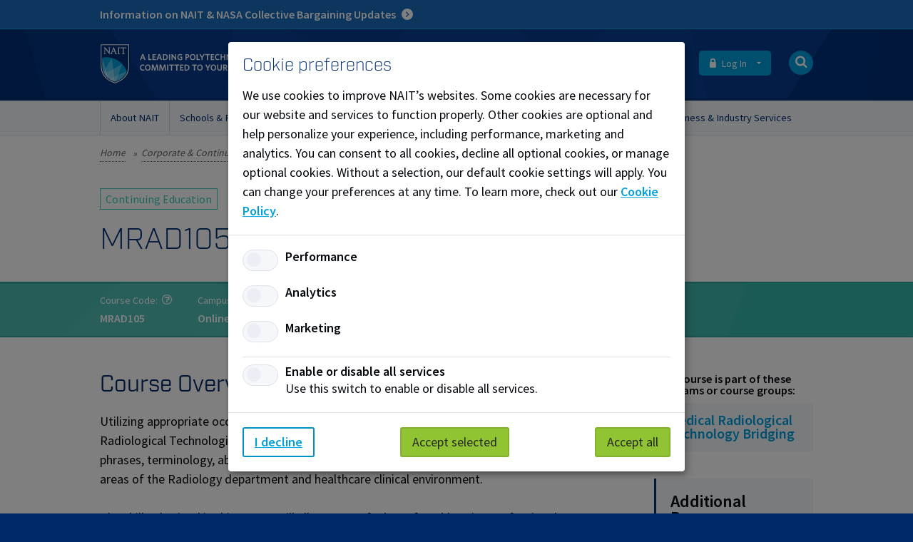

--- FILE ---
content_type: text/html; charset=utf-8
request_url: https://www.nait.ca/nait/continuing-education/courses/mrad105-mrt-occupational-terminology
body_size: 29448
content:
<!DOCTYPE html>
<html   lang="en-US">
<head id="head"><title>
	MRAD105 - MRT Occupational Terminology - NAIT
</title><meta name="description" content="Utilizing appropriate occupational terminology is key to good communication as a Medical Radiological Technologist." /> 
<meta charset="UTF-8" /> 
<meta name="keywords" content="North Alberta Institute, Nait College, Nait Institute, Edmonton Alberta, Nait Canada, Nait Alberta, Nait College in Edmonton, Nait, Alberta, Edmonton, nait courses, nait courses for international students, nait online courses, nait courses and programs, qc courses online nait" /> 
<link href="/CMSPages/GetResource.ashx?stylesheetname=NAIT.caStyles" type="text/css" rel="stylesheet"/>
<meta name="viewport" content="width=device-width, user-scalable=yes, initial-scale=1.0, maximum-scale=2.0">

<!-- DISPLAY NODE ID FOR SITEIMPROVE -->
<meta name="pageID" content="23161"/>
<meta name="ismobile" content="False false" />
<meta name="useragent" content="Chrome123.0 Mozilla/5.0 (Macintosh; Intel Mac OS X 10_15_7) AppleWebKit/537.36 (KHTML, like Gecko) Chrome/131.0.0.0 Safari/537.36; ClaudeBot/1.0; +claudebot@anthropic.com)" />

<!-- INCLUDE SOURCE SANS FONT -->
<link rel="preconnect" href="https://fonts.googleapis.com">
<link rel="preconnect" href="https://fonts.gstatic.com" crossorigin>
<link href="https://fonts.googleapis.com/css2?family=Source+Sans+Pro:wght@400;600&display=swap" rel="stylesheet">

<link href="/CMSPages/GetResource.ashx?stylesheetname=NAITStyles" type="text/css" rel="stylesheet"/>
<link rel="search" type="application/opensearchdescription+xml"  href="/NAIT/media/nait-ca-templates/opensearch.xml" title="NAIT" />

<!-- SHORTCUT ICONS -->
<link rel="apple-touch-icon" sizes="180x180" href="/App_Themes/NAIT.caStyles/shortcuticons/apple-touch-icon.png?v=kP3OL2ax94">
<link rel="icon" type="image/png" sizes="192x192" href="/App_Themes/NAIT.caStyles/shortcuticons/android-chrome-192x192.png">
<link rel="icon" type="image/png" sizes="32x32" href="/App_Themes/NAIT.caStyles/shortcuticons/favicon-32x32.png?v=kP3OL2ax94">
<link rel="icon" type="image/png" sizes="16x16" href="/App_Themes/NAIT.caStyles/shortcuticons/favicon-16x16.png?v=kP3OL2ax94">
<link rel="manifest" href="/App_Themes/NAIT.caStyles/shortcuticons/site.webmanifest?v=kP3OL2ax94">
<link rel="mask-icon" href="/App_Themes/NAIT.caStyles/shortcuticons/safari-pinned-tab.svg?v=kP3OL2ax94" color="#005cb9">
<link rel="shortcut icon" href="/App_Themes/NAIT.caStyles/shortcuticons/favicon.ico?v=kP3OL2ax94">
<meta name="apple-mobile-web-app-title" content="NAIT.ca">
<meta name="application-name" content="NAIT.ca">
<meta name="msapplication-TileColor" content="#002d74">
<meta name="theme-color" content="#002d74">

<!-- SEO CHANGES -->
<link rel="canonical" href="https://www.nait.ca/nait/continuing-education/courses/mrad105-mrt-occupational-terminology" />
<meta name="robots" content="index, follow">





<!-- GTM Core Data Layer -->
<!-- Google Tag Manager --> 
<script>(function(w,d,s,l,i){w[l]=w[l]||[];w[l].push({'gtm.start': 
new Date().getTime(),event:'gtm.js'});var f=d.getElementsByTagName(s)[0], 
j=d.createElement(s),dl=l!='dataLayer'?'&l='+l:'';j.async=true;j.src= 
'https://www.googletagmanager.com/gtm.js?id='+i+dl;f.parentNode.insertBefore(j,f); 
})(window,document,'script','dataLayer','GTM-WMX35J2');</script> 
<!-- End Google Tag Manager -->
<script>
window.dataLayer = window.dataLayer || [];
window.dataLayer.push({
	'event': 'dataLayer-initialized',
	'pageDetails': {
		'businessUnit': 'NAIT',
		'pageType': 'nait.ConEdCourse',
		'searchCompletionType': '',
		'siteName': 'new.nait.ca',
		'siteVersion': '1.0',
		'processName': ''
		},
	'sessionDetails': {
    	
		},
	'userDetails': {
		'visitorType': ''
		}
});
</script> 
<link href="/favicon.ico" type="image/x-icon" rel="shortcut icon"/>
<link href="/favicon.ico" type="image/x-icon" rel="icon"/>
<link href="/CMSPages/GetResource.ashx?stylesheetfile=/App_Themes/NAIT.caStyles/external.css" type="text/css" rel="stylesheet" /><script src="/CMSPages/GetResource.ashx?scriptfile=%7e%2fCMSScripts%2fCustom%2fexternal.js" type="text/javascript"></script><script>
  $(document).ready(function () {
    $.ajax({
      url: "/CMSWebServices/UserControlLoader.asmx/GetControlOutput",
      method: "POST",
      contentType: "application/json; charset=utf-8",
      dataType: "json",
      data: JSON.stringify({
        controlJson: {
          controlPath: "/CMSWebParts/MyWebParts/NAIT/ConEdUpcomingOfferings.ascx",
          controlProperties: {
            propertyList: [
              {
                propertyName: "CourseCode",
                propertyValue: "MRAD105"
              }
            ]
          }
        }
      }),
      success: function (response) {
        var placeholderDiv = document.createElement('div');
        placeholderDiv.innerHTML = response.d;
        var $rawControlCode = $(placeholderDiv);
        var $formWrapped = $rawControlCode.find("form");
        $formWrapped.find(".aspNetHidden").remove();
        $(".nait-ConEdCourse .left.content").append($formWrapped.html());
        $(".nait-ConEdCourse .left.content div.loading").hide();
        
        var classList = [];
        $(".table-container").each(function(index,element) { 
          var itemOutput = "{ \"@type\": \"CourseInstance\", ";
          itemOutput += " \"startDate\":\" "+ $(this).find("meta[property=startDate]").attr("content") +" \",";
          itemOutput += " \"endDate\":\" "+ $(this).find("meta[property=endDate]").attr("content") +" \",";
          itemOutput += " \"courseMode\":[\" "+ $(this).find("span[property=courseMode").text() +" \"],";
          itemOutput += " \"offers\":{\"@type\":\"Offer\",\"price\":\" "+ $(this).find("span[property=price").text() +" \",\"priceCurrency\":\"CAD\"}";
          itemOutput += "}";
    
          classList.push(itemOutput);
        });
        var teaser = "Utilizing appropriate occupational terminology is key to good communication as a Medical Radiological Technologist.";
        var schemaOutput = "{ \"@context\": \"https://schema.org\", ";
        schemaOutput += " \"@type\": \"Course\", ";
        schemaOutput += " \"name\": \"MRAD105 - Occupational Terminology\", ";
        schemaOutput += " \"description\": \""+ teaser.trim() +"\", ";
        schemaOutput += " \"courseCode\": \"MRAD105\", ";
        schemaOutput += " \"url\": \"https://www.nait.ca/nait/continuing-education/courses/mrad105-mrt-occupational-terminology\", ";
        schemaOutput += " \"hasCourseInstance\": [ ";
      
        schemaOutput += classList.join(",");
    
        schemaOutput += "],";
        schemaOutput += " \"provider\": [{ ";
        schemaOutput += " \"@type\": \"EducationalOrganization\", ";
        schemaOutput += " \"address\": {\"@type\": \"PostalAddress\",\"addressCountry\": \"CA\",\"addressRegion\": \"AB\",\"addressLocality\": \"Edmonton\",\"postalCode\": \"T5G 2R1\",\"streetAddress\": \"11762 - 106 Street\" ";
        schemaOutput += "}, \"name\": \"NAIT\" }";     
        schemaOutput += "]}";
        
        $("#schema-markup-script").html(schemaOutput);
        
        
        checkUserCartObjects();
      }
    });
    
    $('.nait-ConEdCourse .left.content').on("change", "#ctl01_uiddlAvailableTerms", function (e) {
      if(this.value == "0") {
        $("div.course-offering").show();
      } else {
        $("div.course-offering").hide();
        $("div.course-offering." + this.value).show();
      }
    });
  });  
</script>
<script type="text/javascript">
	//<![CDATA[
  $(document).ready(function () {
              $(document).tooltip({
                  track: true,
                  show: {
                      delay: 1000,
                  }
              });

  

 

});


//]]>
</script><link href="https://use.typekit.net/ksu2lqh.css" type="text/css" rel="stylesheet" media="screen"/>
<link href="/CMSPages/GetResource.ashx?stylesheetname=NAIT.caPrinterStyles" type="text/css" rel="stylesheet" media="print"/>
<!-- Open Graph - General (Facebook, LinkedIn,...) -->
<meta property="og:title" content="MRAD105 - Occupational Terminology" />
<meta property="og:type" content="website" />
<meta property="og:url" content="https://www.nait.ca/nait/continuing-education/courses/mrad105-mrt-occupational-terminology" />
<meta property="og:description" content="Utilizing appropriate occupational terminology is key to good communication as a Medical Radiological Technologist." />
<meta property="og:image" content="https://www.nait.ca">
<meta property="og:site_name" content="NAIT.ca">
<meta property="og:video" content="">

<!-- Thumbnail for Google -->
<meta name="thumbnail" content="https://www.nait.ca">


<meta property="fb:admins" content="8208651525">
<meta property="fb:app_id" content="1398866296908141">


<!-- Open Graph - Twitter -->
<meta name="twitter:card" content="summary">
<meta name="twitter:site" content="@NAIT">
<meta name="twitter:image" content="https://www.nait.ca">
<meta name="twitter:description" content="Utilizing appropriate occupational terminology is key to good communication as a Medical Radiological Technologist.">
<meta name="twitter:player" content="">

<script src="/CMSScripts/Custom/NAIT.ca/nait-main.js?20260202141320" type="text/javascript"></script>
<script type="text/javascript">
	//<![CDATA[
//Data point - Shopping Cart - Open Shopping Cart
  $(".global-cart a.button.purple").click(function(event){
      window.dataLayer = window.dataLayer || [];
      window.dataLayer.push({
        'event': 'cartflyout-mycart'
      });
  });
  //Data point - Shopping Cart - Open Quick View
  $(".global-cart-button").click(function(event){
      window.dataLayer = window.dataLayer || [];
      window.dataLayer.push({
        'event': 'cartflyout-mycart'
      });
  });
//]]>
</script><link href="/CMSPages/GetResource.ashx?_webparts=677&amp;_webpartlayouts=659" type="text/css" rel="stylesheet"/>
</head>
<body class="LTR Chrome ENUS ContentBody"   vocab="https://schema.org/" >
     <!-- Google Tag Manager (noscript) --> 
<noscript><iframe src="https://www.googletagmanager.com/ns.html?id=GTM-WMX35J2" 
height="0" width="0" style="display:none;visibility:hidden"></iframe></noscript> 
<!-- End Google Tag Manager (noscript) -->

    <form method="post" action="/nait/continuing-education/courses/mrad105-mrt-occupational-terminology" id="form">
<div class="aspNetHidden">
<input type="hidden" name="__CMSCsrfToken" id="__CMSCsrfToken" value="y0wSEXLpYATkGv9pQOaL+EHQbGiljBBt4+GEyMaOaLh7KOIr0hssPUFWl9YM7g6JRquNy7P12YtdJ7/vO7+lTjLzyF64HnrO/4hFVnY3XJI=" />
<input type="hidden" name="__EVENTTARGET" id="__EVENTTARGET" value="" />
<input type="hidden" name="__EVENTARGUMENT" id="__EVENTARGUMENT" value="" />
<input type="hidden" name="__VIEWSTATE" id="__VIEWSTATE" value="aTQp08uLtOqiWRM2ilAU9nYcp9IZ6B51lqVwGVNStAu+8qCtaYTMa9F2GiyZlvUbjeggGRh5VFYG6I51luSgPQsv+aSVAijXY2QopLshGfxRF0HRHK8VU70MvEoIXGMQB3BwH9tYHjZ9kIQxOGTpHbT0R+rXdQoMX3tNue9aW/zfGXeF8ZVa1nsqllAQSTlcxf2HLR1w5mEw2TMsFcT4yVRfISdC5RoiprBx1ChyITwogggL6xxoakniRG3exc7gGnIDDluJBC9CSTNakbsakWw/GBLVRLHJyTO97dydIyJ8egdeYMHJ5fVH+5LwINSY+0x76d+VpEt2dcr1okPrvA9S6l99w+ZDy5xILQxwNSfvldnAEHkxEZsoq4nWKaM/82TDHDfuUTzf34xq+po5KxHDoPG6xhNp0TwTE+Wn+wRm9P+RzoqyuUZjIDEvqW84I9XXzt7/[base64]/Kq9fIh7k/WCFVc2CABZRnSVLt3mgtHZOBg165mAzw6hkSR6KtgjKJSoOxbcti8zMskQNpHbNEMdG3iB4N4L3c1j8AEKUFckGzruRxuXscaqi+J9AvXkRHa9lcu06w/Z7YrZaaZ4vlhkCdUyKdYCKk/St6CLYMD/4W1RqsbGD5WVAqDiFthMTq0vzOGMHZmUoTl4ZxcczfgBpjzjQUzXTe/4Lh0gTYSfHHqINglCwXmdcruyAFCcYPdCJpFu/MkiH1yVEMZs2gLjWPPxRtZHI2FyQoKf0g/FmECY0Ir1/C4YeR4cbeYBzx+nZmnIx0JFDA07kAC/zIeCh6Eh7hCnT9Q0c0ERsrve0H3wxrBU/TZLLYdBOXGFNMqLAtXgQsDKmOdK6C3U5JNMwbU3VOIsETHm+m1e1oc+BRFYWWuOoYPkMqbDzUZXait5GMf2zqMy1v8oT0MAr62EwvVgjB7bAV/5Gi+uHQdWclJtmrRlvvpznAu6sETVzYGrGq+68mdIlG/RNtqenmklTgCR/jIUJyuyO+SG++gQC2R5zmM3mQF6RRDdrFKVj+hn2EUDPBoXCRYU1TInOPxJ59uKVZt7A5TKwrCOEsXxAhBhX47Gw50tALu0gaufHzZiMxDrAHOx8H8k8i8HqA88AMes1aSgSEGVm1nuf6ybg/smqmT60hj/smK8rjWMb+bdbB097xpJivy1HnaJZLri4kT9wrRrMipIUEPBrJxDPqyJO58XfIANkeSfIIpsUFTvnGF" />
</div>

<script type="text/javascript">
//<![CDATA[
var theForm = document.forms['form'];
if (!theForm) {
    theForm = document.form;
}
function __doPostBack(eventTarget, eventArgument) {
    if (!theForm.onsubmit || (theForm.onsubmit() != false)) {
        theForm.__EVENTTARGET.value = eventTarget;
        theForm.__EVENTARGUMENT.value = eventArgument;
        theForm.submit();
    }
}
//]]>
</script>


<script src="/WebResource.axd?d=pynGkmcFUV13He1Qd6_TZNBms8KwvuT60WYIpYY7gSFanJuh4fzK0tlDvdzzo9ByYeUo0LXh8Dyuez9aq489cQ2&amp;t=638901310200000000" type="text/javascript"></script>

<input type="hidden" name="lng" id="lng" value="en-US" />
<script type="text/javascript">
	//<![CDATA[

function PM_Postback(param) { if (window.top.HideScreenLockWarningAndSync) { window.top.HideScreenLockWarningAndSync(1080); } if(window.CMSContentManager) { CMSContentManager.allowSubmit = true; }; __doPostBack('m$am',param); }
function PM_Callback(param, callback, ctx) { if (window.top.HideScreenLockWarningAndSync) { window.top.HideScreenLockWarningAndSync(1080); }if (window.CMSContentManager) { CMSContentManager.storeContentChangedStatus(); };WebForm_DoCallback('m$am',param,callback,ctx,null,true); }
//]]>
</script><script>
  $(document).ready(function () {
    $("#global-search-k").keypress(function (e) {
      if (e.which == 13) {
        var searchkeyword = $("#global-search-k").val();
        window.location.href = '/search?searchmode=allwords&searchtext=' + searchkeyword;
        return false;
      }
    });
    $("#mobile-search-k").keypress(function (e) {
      if (e.which == 13) {
        var searchkeyword = $("#mobile-search-k").val();
        window.location.href = '/search?searchmode=allwords&searchtext=' + searchkeyword;
        return false;
      }
    });
  });
</script>
<script src="/ScriptResource.axd?d=NJmAwtEo3Ipnlaxl6CMhvoR5zP9emmRCJmAV7clw9bFM9__wKuyH928DhCUzizP2chjgzgbRnuxH3qqwitIDJ_1pMH6-k097NEJcGgikzfamSbg45jQO-lCokbDuud7DsM4iySq5d7BldluuB6DrdzK83yKs200dUnkKDIvNIMI1&amp;t=345ad968" type="text/javascript"></script>
<script src="/ScriptResource.axd?d=dwY9oWetJoJoVpgL6Zq8OP5IbS0HsoJJry6PBCJX4v6F5WpJXzXV7V9N_Saw5xZZ1oINUWHaJjnsOKPmMHLH01WnVh02RdmGzm739hwckflPWKXaTj4PlJZTzyuc9UoQFihuYwdo4u8eOnG9OC4odDuPg3EQDAmIyjkWU8lA5qs1&amp;t=345ad968" type="text/javascript"></script>
<script type="text/javascript">
	//<![CDATA[

var CMS = CMS || {};
CMS.Application = {
  "language": "en",
  "isRTL": "false",
  "imagesUrl": "/CMSPages/GetResource.ashx?image=%5bImages.zip%5d%2f",
  "isDebuggingEnabled": true,
  "isDialog": false,
  "applicationUrl": "/"
};

//]]>
</script>
<div class="aspNetHidden">

	<input type="hidden" name="__VIEWSTATEGENERATOR" id="__VIEWSTATEGENERATOR" value="6D4A6675" />
	<input type="hidden" name="__SCROLLPOSITIONX" id="__SCROLLPOSITIONX" value="0" />
	<input type="hidden" name="__SCROLLPOSITIONY" id="__SCROLLPOSITIONY" value="0" />
</div>
    <script type="text/javascript">
//<![CDATA[
Sys.WebForms.PageRequestManager._initialize('manScript', 'form', ['tctxM',''], [], [], 90, '');
//]]>
</script>

    <div id="ctxM">

</div>
    <div id='AppArmorAlertID_124'></div><script type='text/javascript' src='//nait.apparmor.com/Notifications/Feeds/Javascript/?AlertID=124' async></script>

<div>
        
  
</div>
  <a id="nait-notice" href="https://www.nait.ca/nait/about/nait-nasa-collective-bargaining-updates">
  <div class="container">
    Information on NAIT &amp; NASA Collective Bargaining Updates <span class="i-right">&nbsp;</span>
  </div>
  </a>


<style>
  #nait-notice {
    width:100%;
    background: #1a6cc0;
    padding: 10px 0;
    text-decoration:none;
    font-size: 16px;
    color: #fff;
    display: block;
    border-bottom: 1px solid #00a0df;
  }
  
  #nait-notice:hover {
    background: #337dc7;
  }
  
  #nait-notice .container {
    display: flex;
    align-items: center;
  }

  #nait-notice .i-right {
    width: 16px;
    height: 16px;
    border-radius: 100%;
    background: #fff;
    color: #1a6cc0;
    margin-left: 8px;
  }
  </style>
<div class="mobile-screen-overlay"></div>
<div id="search-drawer">
  <div class="container clearfix">
    <div id="popular-pages-links" class="col two-thirds">
  <h4>Popular Pages:</h4>
  <a class="button" href="/parking">Parking</a>
  <a class="button" href="/maps">Locations &amp; Maps</a>
  <a class="button" href="/admissions/how-to-apply">How to Apply</a>
  <a class="button" href="/library" target="_blank">Library</a>  
</div><div id="global-search" class="col third"><div id="p_lt_WebPartZone2_nait_search_drawer_SmartSearchBar_pnlSearch" class="searchBox" onkeypress="javascript:return WebForm_FireDefaultButton(event, &#39;p_lt_WebPartZone2_nait_search_drawer_SmartSearchBar_btnSearch&#39;)">
	
    <label for="p_lt_WebPartZone2_nait_search_drawer_SmartSearchBar_txtWord" id="p_lt_WebPartZone2_nait_search_drawer_SmartSearchBar_lblSearch">What can we help you find?:</label>
    <input name="p$lt$WebPartZone2$nait_search_drawer$SmartSearchBar$txtWord" type="text" maxlength="1000" id="p_lt_WebPartZone2_nait_search_drawer_SmartSearchBar_txtWord" class="form-control" placeholder="Search for a title or keyword" />
    <a id="p_lt_WebPartZone2_nait_search_drawer_SmartSearchBar_btnSearch" class="button icon-button" ButtonStyle="Default" href="javascript:__doPostBack(&#39;p$lt$WebPartZone2$nait_search_drawer$SmartSearchBar$btnSearch&#39;,&#39;&#39;)"><span class="i-search" aria-label="Search"></span></a>
    
    <div id="p_lt_WebPartZone2_nait_search_drawer_SmartSearchBar_pnlPredictiveResultsHolder" class="predictiveSearchHolder">

	</div>

</div>
<a id="global-search-close" class="i-cross" href="#" aria-label="Close Search bar"></a>
</div>
  </div>
</div><!-- #search-drawer-->


<div id="global-masthead">
  <div class="container clearfix" id="global-masthead-container">
    
    <a href="/">
      <img id="mobile-logo" class="logo-shield" src="/App_Themes/NAIT.caStyles/img/nait-logo-shield.svg" alt="NAIT Logo" title="NAIT - A Leading Polytechnic Committed to Student Success" />
      <img id="logo" src="/App_Themes/NAIT.caStyles/img/nait-logo-inverted-web.svg" alt="NAIT Logo" title="NAIT - A Leading Polytechnic Committed to Student Success" />
    </a>
    
    
    <nav id="utility-nav">
      <ul>
        <li id="utility-nav-sites">
          <span class="nav-label">Info for: </span>
          <a class="button dropdown" href="#" id="navfuture">
            
              
                Future Students
              
            
          </a>
          <ul class="nav-dropdown" id="site-dropdown">
            <li><a href="/alumni">Alumni</a></li>
            
              <li><a href="/business-industry">Business & Industry</a></li>
            
            <li><a href="/nait/marketing/counsellors-teachers-community-organizations">Counsellors and Teachers</a></li>
            <li><a href="https://my.nait.ca/login">Current Students</a></li>
            <li><a href="/giving">Donors and Partners</a></li>
            
              <li><a href="/employer-services">Employers</a></li>
            
            
            <li><a href="/nait/student-life/indigenous">Indigenous</a></li>
            <li><a href="https://staff.nait.ca/">Staff</a></li>
          </ul>
        </li>
        
        <li id="utility-nav-login">
          
          <a class="button dropdown" href="#"><span class="i-lock"></span> Log In</a>
          <ul class="nav-dropdown" id="login-dropdown">
            <li><a href="https://my.nait.ca"><span class="i-login"></span>MyNAIT Student Portal</a></li>
            <li><a href="https://lms.nait.ca"><span class="i-login"></span>Brightspace</a></li>
            <li><a href="https://staff.nait.ca/"><span class="i-login"></span>Staff Intranet</a></li>
            <li><a href="https://outlook.office365.com/nait.ca"><span class="i-mail"></span>Staff Email</a></li>
            <li><a href="https://accounts.nait.ca/"><span class="i-question"></span>Forgot Password?</a></li>
          </ul>
        </li>
        <li id="utility-nav-search"><a class="button icon-button" href="#" aria-label="Open Search bar"><span class="i-search"></span></a></li>
        <li id="utility-nav-mobile-menu"><a class="button" href="#" aria-label="Menu">Menu</a></li>
        
      </ul>
    </nav>
    
    
  </div>
</div><!-- #global-masthead-->

<div id="global-nav">
  <div class="container clearfix" id="global-nav-container">
    <ul><li id="global-nav-154" class="global-nav-dropdown-lg">
  <a href="/nait/about" >About NAIT</a>
  <div class="global-nav-dropdown clearfix">
  <ul class="global-nav-children"><li class="  has-children ">
  
    <a href="/nait/contact" ><span class="global-nav-item-label">Contact NAIT</span><span class="global-nav-item-icon" aria-hidden="true"></span></a>
  
  <ul><li class="">
  
  
    <a href="/nait/contact/help-support" >Help & Support</a>
  

  
</li><li class="">
  
  
    <a href="/nait/contact/maps" >Maps</a>
  

  
</li><li class="">
  
  
    <a href="/nait/contact/student-service-centre" >Student Service Centre</a>
  

  
</li><li class="">
  
  
    <a href="/faq" >Frequently Asked Questions</a>
  

  
</li><li class="">
  
  
    <a href="/nait/contact/services-directory" >Campus Services Directory</a>
  

  
</li><li class="">
  
  
    <a href="/nait/contact/socialnait" >SocialNAIT</a>
  

  
</li><li class="">
  
  
    <a href="https://its.nait.ca/it_services" target="_blank">Technology Support</a>
  

  
</li></ul>
</li><li class="  has-children ">
  
    <a href="/nait/about/our-vision" ><span class="global-nav-item-label">Our Vision & Promises</span><span class="global-nav-item-icon" aria-hidden="true"></span></a>
  
  <ul><li class="">
  
  
    <a href="/nait/about/our-vision/brand" >Brand</a>
  

  
</li><li class="">
  
  
    <a href="/nait/about/our-vision/quick-facts" >Quick Facts</a>
  

  
</li><li class="">
  
  
    <a href="/nait/about/our-vision/community-belonging" >Community & Belonging</a>
  

  
</li><li class="">
  
  
    <a href="/nait/about/our-vision/research-ethics" >Research Ethics</a>
  

  
</li><li class="">
  
  
    <a href="/nait/about/corporate-structure/sustainability" >Sustainability</a>
  

  
</li><li class="">
  
  
    <a href="/nait/about/our-vision/awards-recognition" >Awards & Recognition</a>
  

  
</li><li class="">
  
  
    <a href="/nait/about/our-vision/history" >History</a>
  

  
</li></ul>
</li><li class="  has-children ">
  
    <a href="/nait/about/corporate-structure" ><span class="global-nav-item-label">Corporate Structure</span><span class="global-nav-item-icon" aria-hidden="true"></span></a>
  
  <ul><li class="">
  
  
    <a href="/nait/about/corporate-structure/academic-council" >Academic Council</a>
  

  
</li><li class="">
  
  
    <a href="/nait/about/corporate-structure/board-of-governors" >Board of Governors</a>
  

  
</li><li class="">
  
  
    <a href="/nait/about/corporate-structure/meet-the-executive-team" >Meet the Executive Team</a>
  

  
</li><li class="">
  
  
    <a href="/nait/about/corporate-structure/legal" >Legal, Policies & Reporting</a>
  

  
</li></ul>
</li><li class="  has-children ">
  
    <a href="/nait/about/our-campuses" ><span class="global-nav-item-label">Our Campuses</span><span class="global-nav-item-icon" aria-hidden="true"></span></a>
  
  <ul><li class="">
  
  
    <a href="/nait/about/our-campuses/parking-transportation" >Parking & Transportation</a>
  

  
</li><li class="">
  
  
    <a href="/nait/about/our-campuses/facilities-services" >Facilities Services</a>
  

  
</li><li class="">
  
  
    <a href="/nait/about/our-campuses/protective-services" >Protective Services</a>
  

  
</li><li class="">
  
  
    <a href="/maps" >Maps & Locations</a>
  

  
</li></ul>
</li><li class="  has-children ">
  
    <a href="/nait/about/work-at-nait" ><span class="global-nav-item-label">Work at NAIT</span><span class="global-nav-item-icon" aria-hidden="true"></span></a>
  
  <ul><li class="">
  
  
    <a href="/nait/about/work-at-nait/current-opportunities" >Current Opportunities</a>
  

  
</li><li class="">
  
  
    <a href="/nait/about/work-at-nait/applying-for-careers-at-nait" >Applying for Careers at NAIT</a>
  

  
</li><li class="">
  
  
    <a href="/nait/about/careers/our-workplace-culture" >Our Workplace Culture</a>
  

  
</li></ul>
</li><li class="  has-children ">
  
    <a href="/nait/about/newsroom" ><span class="global-nav-item-label">News and Stories</span><span class="global-nav-item-icon" aria-hidden="true"></span></a>
  
  <ul><li class="">
  
  
    <a href="/nait/about/newsroom" >Newsroom</a>
  

  
</li><li class="">
  
  
    <a href="https://techlifetoday.nait.ca/default.aspx" >techlifetoday</a>
  

  
</li></ul>
</li><li class=" ">
  
    <a href="/events" >Event Calendar</a>
  
  
</li><li class=" ">
  
    <a href="/nait/about/nait-nasa-collective-bargaining-updates" >NAIT & NASA Collective Bargaining Updates</a>
  
  
</li></ul>

</div>

</li>
<li id="global-nav-155" class="global-nav-dropdown-lg">
  <a href="/nait/schools-programs" >Schools & Programs</a>
  <div class="global-nav-dropdown clearfix">
  <ul class="global-nav-children"><li class="  has-children ">
  
    <a href="/programs" ><span class="global-nav-item-label">Programs</span><span class="global-nav-item-icon" aria-hidden="true"></span></a>
  
  <ul><li class="search-item">
  
  
    <a href="/programs" ><span class="global-nav-item-label">Search for Programs</span><span class="global-nav-item-icon" aria-hidden="true"></span></a>
  

  
</li><li class="">
  
  
    <a href="/schools-programs/explore" >Explore your options</a>
  

  
</li><li class="">
  
  
    <a href="/nait/schools-programs/office-of-apprenticeship" >Office of Apprenticeship</a>
  

  
</li><li class="">
  
  
    <a href="/nait/schools-programs/work-integrated-learning" >Work Integrated Learning</a>
  

  
</li></ul>
</li><li class="  has-children ">
  
    <a href="/nait/schools-programs/jr-shaw-school-of-business" ><span class="global-nav-item-label">JR Shaw School of Business</span><span class="global-nav-item-icon" aria-hidden="true"></span></a>
  
  <ul><li class="">
  
  
    <a href="/schools/jrssb/programs" >Programs</a>
  

  
</li><li class="">
  
  
    <a href="/schools/jrssb/industry-engagement" >Industry Engagement</a>
  

  
</li><li class="">
  
  
    <a href="/schools/jrssb/experiential-learning" >Experiential Learning</a>
  

  
</li><li class="">
  
  
    <a href="/nait/schools-programs/jr-shaw-school-of-business/department-of-culinary-arts-and-professional-food" >Department of Culinary Arts and Professional Food Studies</a>
  

  
</li><li class="">
  
  
    <a href="/nait/schools-programs/jr-shaw-school-of-business/business-information-centre" >Business Information Centre</a>
  

  
</li><li class="external">
  
  
    <a href="/nait/business-industry/mawji-centre" target="_blank"><span class="global-nav-item-label">Mawji Centre for New Venture and Student Entrepreneurship</span><span class="global-nav-item-icon" aria-hidden="true"></span></a>
  

  
</li></ul>
</li><li class="  has-children ">
  
    <a href="/schools-programs/school-of-construction-and-building-sciences" ><span class="global-nav-item-label">School of Construction and Building Sciences</span><span class="global-nav-item-icon" aria-hidden="true"></span></a>
  
  <ul><li class="">
  
  
    <a href="/nait/schools-programs/school-of-construction-and-building-sciences/programs" >Programs</a>
  

  
</li><li class="">
  
  
    <a href="/nait/schools-programs/school-of-construction-and-building-sciences/industry-engagement" >Industry Engagement</a>
  

  
</li></ul>
</li><li class="  has-children ">
  
    <a href="/nait/schools-programs/school-of-energy-and-natural-resources" ><span class="global-nav-item-label">School of Energy and Natural Resources</span><span class="global-nav-item-icon" aria-hidden="true"></span></a>
  
  <ul><li class="">
  
  
    <a href="/nait/schools-programs/school-of-energy-and-natural-resources/programs" >Programs</a>
  

  
</li><li class="">
  
  
    <a href="/nait/schools-programs/school-of-energy-and-natural-resources/industry-engagement" >Industry Engagement</a>
  

  
</li></ul>
</li><li class="  has-children ">
  
    <a href="/nait/schools-programs/school-of-health-and-sciences" ><span class="global-nav-item-label">School of Health and Life Sciences</span><span class="global-nav-item-icon" aria-hidden="true"></span></a>
  
  <ul><li class="">
  
  
    <a href="/nait/schools-programs/school-of-health-and-life-sciences/programs" >Programs</a>
  

  
</li><li class="">
  
  
    <a href="/nait/schools-programs/school-of-health-and-life-sciences/industry-engagement" >Industry Engagement</a>
  

  
</li><li class="">
  
  
    <a href="/centre-for-advanced-medical-simulation" >Centre for Advanced Medical Simulation</a>
  

  
</li><li class="">
  
  
    <a href="/nait/schools-programs/school-of-health-and-life-sciences/dental-and-denture-clinic" >Dental and Denture Clinic</a>
  

  
</li><li class="">
  
  
    <a href="/nait/schools-programs/school-of-health-and-life-sciences/interprofessional-education" >Interprofessional Education</a>
  

  
</li><li class="">
  
  
    <a href="/nait/schools-programs/school-of-health-and-life-sciences/open-studies-pathway" >Open Studies Pathway</a>
  

  
</li></ul>
</li><li class="  has-children ">
  
    <a href="/nait/schools-programs/school-of-manufacturing-automation" ><span class="global-nav-item-label">School of Manufacturing and Automation</span><span class="global-nav-item-icon" aria-hidden="true"></span></a>
  
  <ul><li class="">
  
  
    <a href="/nait/schools-programs/school-of-manufacturing-automation/programs" >Programs</a>
  

  
</li><li class="">
  
  
    <a href="/nait/schools-programs/school-of-manufacturing-automation/industry-engagement" >Industry Engagement</a>
  

  
</li></ul>
</li><li class="  has-children ">
  
    <a href="/nait/schools-programs/school-of-media-and-information-technology" ><span class="global-nav-item-label">School of Media and Information Technology</span><span class="global-nav-item-icon" aria-hidden="true"></span></a>
  
  <ul><li class="">
  
  
    <a href="/nait/schools-programs/school-of-media-and-information-technology/programs" >Programs</a>
  

  
</li><li class="">
  
  
    <a href="/nait/schools-programs/school-of-media-and-information-technology/industry-engagement" >Industry Engagement</a>
  

  
</li></ul>
</li><li class="  has-children ">
  
    <a href="/nait/schools-programs/school-of-transportation" ><span class="global-nav-item-label">School of Transportation</span><span class="global-nav-item-icon" aria-hidden="true"></span></a>
  
  <ul><li class="">
  
  
    <a href="/nait/schools-programs/school-of-transportation/programs" >Programs</a>
  

  
</li><li class="">
  
  
    <a href="/nait/schools-programs/school-of-transportation/industry-engagement" >Industry Engagement</a>
  

  
</li></ul>
</li></ul>

</div>

</li>
<li id="global-nav-156" class="global-nav-dropdown-md">
  <a href="/nait/admissions" >Admissions</a>
  <div class="global-nav-dropdown clearfix">
  <ul class="global-nav-children"><li class="  has-children ">
  
    <a href="/nait/admissions/programs" ><span class="global-nav-item-label">Find a Program</span><span class="global-nav-item-icon" aria-hidden="true"></span></a>
  
  <ul><li class="">
  
  
    <a href="/programs/availability?applicant=domestic" >Program Availability for Domestic Applicants</a>
  

  
</li><li class="">
  
  
    <a href="/programs/availability?applicant=international" >Program Availability for International Applicants</a>
  

  
</li><li class="">
  
  
    <a href="/schools-programs/explore" >Explore your options</a>
  

  
</li><li class="">
  
  
    <a href="/nait/admissions/programs/choosing-your-nait-program" >Choosing Your NAIT Program</a>
  

  
</li><li class="">
  
  
    <a href="/nait/admissions/programs/mature-students" >Tips for Mature Students</a>
  

  
</li><li class="">
  
  
    <a href="/nait/marketing/counsellors-teachers-community-organizations" >Counsellors, Teachers and Community Organizations</a>
  

  
</li></ul>
</li><li class="  has-children ">
  
    <a href="/nait/admissions/academic-schedule" ><span class="global-nav-item-label">Academic Schedule</span><span class="global-nav-item-icon" aria-hidden="true"></span></a>
  
  <ul><li class="">
  
  
    <a href="/nait/admissions/academic-schedule/enrolment-deadlines" >Enrolment Deadlines</a>
  

  
</li><li class="">
  
  
    <a href="/nait/admissions/academic-schedule/application-deadlines" >Application Deadlines</a>
  

  
</li></ul>
</li><li class="  has-children ">
  
    <a href="/nait/admissions/how-to-apply" ><span class="global-nav-item-label">Applying to NAIT</span><span class="global-nav-item-icon" aria-hidden="true"></span></a>
  
  <ul><li class="">
  
  
    <a href="/nait/admissions/how-to-apply/how-to-apply" >How to Apply</a>
  

  
</li><li class="">
  
  
    <a href="/admissions/entrance-requirements" >Entrance Requirements</a>
  

  
</li><li class="">
  
  
    <a href="/nait/admissions/how-to-apply/transcripts-supporting-documents" >Transcripts & Supporting Documents</a>
  

  
</li><li class="">
  
  
    <a href="/nait/admissions/how-to-apply/entrance-requirements/how-does-nait-evaluate-my-application" >How NAIT evaluates your application</a>
  

  
</li><li class="">
  
  
    <a href="/nait/admissions/how-to-apply/accepting-your-offer" >Accepting your offer</a>
  

  
</li><li class="">
  
  
    <a href="/nait/admissions/how-to-apply/online-enrollment" >Course Enrolment</a>
  

  
</li><li class="">
  
  
    <a href="/nait/admissions/applying-to-nait/admission-deferral" >Admission Deferral</a>
  

  
</li></ul>
</li><li class="  has-children ">
  
    <a href="/nait/admissions/financial-planning" ><span class="global-nav-item-label">Financial Planning</span><span class="global-nav-item-icon" aria-hidden="true"></span></a>
  
  <ul><li class="">
  
  
    <a href="/nait/admissions/financial-planning/tuition-and-fees" >Tuition and Fees</a>
  

  
</li><li class="">
  
  
    <a href="/nait/admissions/financial-planning/payment-options" >Payment Options</a>
  

  
</li><li class="">
  
  
    <a href="/nait/admissions/financial-planning/payment-plan" >Payment Plan</a>
  

  
</li><li class="">
  
  
    <a href="/nait/admissions/financial-planning/refunds" >Refunds</a>
  

  
</li><li class="">
  
  
    <a href="/nait/admissions/financial-planning/cancellations" >Cancellations</a>
  

  
</li><li class="">
  
  
    <a href="/nait/admissions/financial-planning/additional-fees-and-expenses" >Additional Fees and Expenses</a>
  

  
</li><li class="">
  
  
    <a href="/nait/admissions/financial-planning/student-awards-funding-options" >Student Awards and Funding Options</a>
  

  
</li></ul>
</li><li class="  has-children ">
  
    <a href="/nait/admissions/transfer-and-credit-options" ><span class="global-nav-item-label">Transfer & Credit Options</span><span class="global-nav-item-icon" aria-hidden="true"></span></a>
  
  <ul><li class="">
  
  
    <a href="/nait/admissions/transfer-and-credit-options/applying-for-transfer-credits" >Applying for College and University Transfer Credits</a>
  

  
</li><li class="">
  
  
    <a href="/nait/admissions/transfer-and-credit-options/credit-for-work-or-life-experience" >Credit for Work or Life Experience</a>
  

  
</li><li class="">
  
  
    <a href="/nait/admissions/transfer-and-credit-options/high-school-equivalency" >High School Equivalency</a>
  

  
</li><li class="">
  
  
    <a href="/nait/admissions/transfer-and-credit-options/pathways" >Program Pathways</a>
  

  
</li></ul>
</li><li class="  has-children ">
  
    <a href="/nait/admissions/tours-events-and-info-sessions" ><span class="global-nav-item-label">Tours, Events & Info Sessions</span><span class="global-nav-item-icon" aria-hidden="true"></span></a>
  
  <ul><li class="">
  
  
    <a href="/nait/admissions/tours-events-and-info-sessions/virtual-tour" >360° Virtual Tour</a>
  

  
</li><li class="">
  
  
    <a href="/nait/admissions/tours-events-and-info-sessions/open-house" >Open House</a>
  

  
</li><li class="">
  
  
    <a href="/nait/admissions/tours-events-and-info-sessions/program-previews" >Program Previews</a>
  

  
</li></ul>
</li><li class="  has-children ">
  
    <a href="/nait/admissions/office-of-the-registrar" ><span class="global-nav-item-label">Office of the Registrar</span><span class="global-nav-item-icon" aria-hidden="true"></span></a>
  
  <ul><li class="">
  
  
    <a href="/nait/admissions/office-of-the-registrar/academic-standing-and-student-procedures" >Academic Standing and Student Procedures</a>
  

  
</li><li class="">
  
  
    <a href="/nait/admissions/office-of-the-registrar/full-time-studies" >Full-time Studies</a>
  

  
</li><li class="">
  
  
    <a href="/nait/admissions/office-of-the-registrar/grading-system" >Grading System</a>
  

  
</li><li class="">
  
  
    <a href="/nait/admissions/office-of-the-registrar/graduation" >Graduation</a>
  

  
</li><li class="">
  
  
    <a href="/nait/admissions/office-of-the-registrar/ordering-nait-transcripts" >Ordering NAIT Transcripts</a>
  

  
</li><li class="">
  
  
    <a href="/nait/admissions/office-of-the-registrar/forms-and-policies" >Student Forms</a>
  

  
</li></ul>
</li></ul>

</div>

</li>
<li id="global-nav-157" class="global-nav-dropdown-lg">
  <a href="/nait/student-life" >Student Life</a>
  <div class="global-nav-dropdown clearfix">
  <ul class="global-nav-children"><li class="  has-children ">
  
    <a href="/nait/student-life/academic-support" ><span class="global-nav-item-label">Academic Support</span><span class="global-nav-item-icon" aria-hidden="true"></span></a>
  
  <ul><li class="">
  
  
    <a href="/nait/student-life/academic-support/advising" >Advising</a>
  

  
</li><li class="">
  
  
    <a href="/nait/student-life/academic-support/assessment-services" >Assessment Services</a>
  

  
</li><li class="">
  
  
    <a href="https://shop.nait.ca/" target="_blank">Books & Supplies</a>
  

  
</li><li class="">
  
  
    <a href="https://learningservices.nait.ca/ltc_ls" target="_blank">Learning Services</a>
  

  
</li><li class="">
  
  
    <a href="https://library.nait.ca/ls" target="_blank">Library Services</a>
  

  
</li><li class="">
  
  
    <a href="/nait/student-life/academic-support/printing" >Printing</a>
  

  
</li><li class="">
  
  
    <a href="/nait/student-life/academic-support/student-orientation" >Student Orientation</a>
  

  
</li></ul>
</li><li class="  has-children ">
  
    <a href="/nait/student-life/on-campus" ><span class="global-nav-item-label">On Campus</span><span class="global-nav-item-icon" aria-hidden="true"></span></a>
  
  <ul><li class="">
  
  
    <a href="/nait/student-life/on-campus/bicycle-storage" >Bicycle Storage</a>
  

  
</li><li class="">
  
  
    <a href="/nait/student-life/on-campus/campus-map" >Campus Map</a>
  

  
</li><li class="">
  
  
    <a href="/nait/student-life/on-campus/eat-at-nait" >eat AT NAIT</a>
  

  
</li><li class="">
  
  
    <a href="/nait/student-life/on-campus/finding-housing" >Finding Housing</a>
  

  
</li><li class="">
  
  
    <a href="/nait/student-life/on-campus/fitness-facilities-rentals" >Fitness Facilities & Rentals</a>
  

  
</li><li class="">
  
  
    <a href="/nait/student-life/on-campus/locker-rentals" >Locker Rentals</a>
  

  
</li><li class="">
  
  
    <a href="/nait/student-life/on-campus/one-at-nait-card" >OneCard</a>
  

  
</li><li class="">
  
  
    <a href="/nait/student-life/on-campus/studentparking" >Parking</a>
  

  
</li><li class="">
  
  
    <a href="/nait/student-life/on-campus/protective-services" >Protective Services</a>
  

  
</li><li class="">
  
  
    <a href="/nait/student-life/on-campus/public-transit-lrt" >Public Transit & LRT</a>
  

  
</li></ul>
</li><li class="  has-children ">
  
    <a href="/nait/student-life/financial-aid" ><span class="global-nav-item-label">Financial Aid</span><span class="global-nav-item-icon" aria-hidden="true"></span></a>
  
  <ul><li class="">
  
  
    <a href="/nait/admissions/financial-planning/student-awards-funding-options/application-deadlines" >Award Deadlines</a>
  

  
</li><li class="external">
  
  
    <a href="/nait/student-life/financial-aid/search-for-scholarships-bursaries" target="_blank"><span class="global-nav-item-label">Search for Scholarships & Bursaries</span><span class="global-nav-item-icon" aria-hidden="true"></span></a>
  

  
</li><li class="">
  
  
    <a href="/nait/admissions/financial-planning/student-awards-funding-options/student-loans" >Student Aid, Loans & Grants</a>
  

  
</li></ul>
</li><li class="  has-children ">
  
    <a href="/nait/student-life/health-well-being" ><span class="global-nav-item-label">Health & Well-Being</span><span class="global-nav-item-icon" aria-hidden="true"></span></a>
  
  <ul><li class="">
  
  
    <a href="/nait/student-life/health-well-being/counselling-services" >Counselling</a>
  

  
</li><li class="">
  
  
    <a href="/nait/student-life/health-well-being/dental-and-denture-clinic" >Dental and Denture Clinic</a>
  

  
</li><li class="">
  
  
    <a href="/nait/student-life/health-well-being/fitness-programs" >Fitness Programs</a>
  

  
</li><li class="">
  
  
    <a href="/nait/student-life/health-well-being/health-services" >Health, Safety and Environment</a>
  

  
</li><li class="">
  
  
    <a href="/nait/student-life/health-well-being/mental-health-resources" >Mental Health Resources</a>
  

  
</li><li class="">
  
  
    <a href="/nait/student-life/health-well-being/religion-spirituality" >Religion & Spirituality</a>
  

  
</li><li class="">
  
  
    <a href="/nait/student-life/health-well-being/gender-based-sexual-violence" >Gender-based & Sexual Violence</a>
  

  
</li><li class="">
  
  
    <a href="/nait/student-life/health-well-being/student-rights-and-responsibilities" >Student Rights and Responsibilities</a>
  

  
</li></ul>
</li><li class="  has-children ">
  
    <a href="/nait/student-life/graduation-convocation" ><span class="global-nav-item-label">Graduation & Convocation </span><span class="global-nav-item-icon" aria-hidden="true"></span></a>
  
  <ul><li class="">
  
  
    <a href="/nait/student-life/graduation-convocation/get-ready-to-graduate" >Get Ready to Graduate</a>
  

  
</li><li class="">
  
  
    <a href="/nait/student-life/graduation-convocation/about-the-convocation-ceremony" >About the Convocation Ceremony</a>
  

  
</li><li class="">
  
  
    <a href="/nait/student-life/graduation-convocation/speakers-award-recipients" >Speakers & Award Recipients</a>
  

  
</li><li class="">
  
  
    <a href="/nait/student-life/graduation-convocation/graduation-photos-gifts" >Graduation Photos & Gifts</a>
  

  
</li><li class="">
  
  
    <a href="/nait/student-life/graduation-convocation/watch-livestream" > Watch Livestream</a>
  

  
</li><li class="">
  
  
    <a href="/nait/student-life/graduation-convocation/tickets" >Tickets</a>
  

  
</li></ul>
</li><li class="  has-children ">
  
    <a href="/nait/student-life/clubs-groups-community" ><span class="global-nav-item-label">Clubs, Groups & Community</span><span class="global-nav-item-icon" aria-hidden="true"></span></a>
  
  <ul><li class="">
  
  
    <a href="/nait/student-life/clubs-groups-community/2slgbtqia" >2SLGBTQIA+</a>
  

  
</li><li class="">
  
  
    <a href="/nait/student-life/clubs-groups-community/centre-for-community-and-belonging" >Centre for Community and Belonging</a>
  

  
</li><li class="">
  
  
    <a href="/nait/student-life/clubs-groups-community/fairness-conflict-resolution" >Fairness & Conflict Resolution</a>
  

  
</li><li class="">
  
  
    <a href="/nait/student-life/clubs-groups-community/international-centre" >International Centre</a>
  

  
</li><li class="">
  
  
    <a href="/nait/student-life/clubs-groups-community/nisohkamatotan-centre" >Nîsôhkamâtotân Centre</a>
  

  
</li><li class="">
  
  
    <a href="/nait/student-life/clubs-groups-community/outreach-and-well-being-leaders-program" >Outreach and Well-being Leaders Program</a>
  

  
</li><li class="">
  
  
    <a href="/NAIT/Student-Life/Clubs-Groups-Community/peer-mentorship-program" >Mentorship at NAIT</a>
  

  
</li><li class="">
  
  
    <a href="/nait/student-life/clubs-groups-community/summer-camps" >Summer Camps</a>
  

  
</li></ul>
</li><li class="  has-children ">
  
    <a href="/nait/student-life/jobs-career" ><span class="global-nav-item-label"> Jobs & Career</span><span class="global-nav-item-icon" aria-hidden="true"></span></a>
  
  <ul><li class="">
  
  
    <a href="/nait/student-life/jobs-career" >Career Mentorship</a>
  

  
</li><li class="">
  
  
    <a href="/nait/student-life/jobs-career/career-advising" >Career Advising</a>
  

  
</li><li class="external">
  
  
    <a href="/mawji/home" target="_blank"><span class="global-nav-item-label">Entrepreneurship</span><span class="global-nav-item-icon" aria-hidden="true"></span></a>
  

  
</li><li class="external">
  
  
    <a href="https://nait-csm.symplicity.com/students/" target="_blank"><span class="global-nav-item-label">Job Postings</span><span class="global-nav-item-icon" aria-hidden="true"></span></a>
  

  
</li><li class="external">
  
  
    <a href="https://www.tenthousandcoffees.com/schools/nait" target="_blank"><span class="global-nav-item-label">Networking</span><span class="global-nav-item-icon" aria-hidden="true"></span></a>
  

  
</li></ul>
</li><li class="  has-children ">
  
    <a href="/nait/student-life/indigenous" ><span class="global-nav-item-label">Indigenous</span><span class="global-nav-item-icon" aria-hidden="true"></span></a>
  
  <ul><li class="">
  
  
    <a href="/nait/student-life/clubs-groups-community/nisohkamatotan-centre" >Nîsôhkamâtotân Centre</a>
  

  
</li><li class="">
  
  
    <a href="/nait/student-life/aboriginal/indigenous-applicants" >Indigenous Applicants</a>
  

  
</li><li class="">
  
  
    <a href="/nait/about/our-campuses/territorial-land-acknowledgement" >NAIT Land Acknowledgement</a>
  

  
</li></ul>
</li></ul>

<div class="global-nav-widget">
  <h3>Highlights</h3>

<ul>
	<li><a href="/nait/life-at-nait/academic-support/student-orientation">Student Orientation</a></li>
	<li><a href="/nait/life-at-nait/on-campus/studentparking">Parking</a></li>
	<li><a href="https://www.naitooks.com/landing/index" target="_blank">Ooks Athletics</a></li>
	<li><a href="/nait/life-at-nait/on-campus/eat-at-nait">eat AT NAIT</a></li>
	<li><a href="https://shop.nait.ca/" target="_blank">Books &amp; Supplies</a></li>
	<li><a href="/nait/life-at-nait/health-well-being/counselling-services">Counselling </a></li>
	<li><a href="https://library.nait.ca/ls" target="_blank">Library Services</a></li>
</ul>

</div>

</div>

</li>
<li id="global-nav-158" class="global-nav-dropdown-lg global-nav-dropdown-right">
  <a href="/nait/continuing-education" >Continuing Education</a>
  <div class="global-nav-dropdown clearfix">
  <ul class="global-nav-children"><li class="  has-children ">
  
    <a href="/nait/continuing-education/programs-and-courses" ><span class="global-nav-item-label">Programs and Courses</span><span class="global-nav-item-icon" aria-hidden="true"></span></a>
  
  <ul><li class="search-item">
  
  
    <a href="/continuing-education/programs-and-courses" ><span class="global-nav-item-label">Browse by area of interest</span><span class="global-nav-item-icon" aria-hidden="true"></span></a>
  

  
</li><li class="search-item">
  
  
    <a href="/continuing-education/programs-and-courses?selecttab=tabs-3#tabs-3" ><span class="global-nav-item-label">Search for Certificates and Programs</span><span class="global-nav-item-icon" aria-hidden="true"></span></a>
  

  
</li><li class="search-item">
  
  
    <a href="/continuing-education/programs-and-courses?selecttab=tabs-2#tabs-2" ><span class="global-nav-item-label">Search for Courses</span><span class="global-nav-item-icon" aria-hidden="true"></span></a>
  

  
</li><li class="">
  
  
    <a href="/nait/continuing-education/how-to-register-for-non-credit-programs-and-course" >How to Register</a>
  

  
</li><li class="">
  
  
    <a href="/nait/continuing-education/about-continuing-education/career-programs" >Career Programs</a>
  

  
</li><li class="">
  
  
    <a href="/nait/continuing-education/about-continuing-education/professional-development" >Professional Development</a>
  

  
</li><li class="">
  
  
    <a href="/nait/continuing-education/programs-and-courses/business-leadership" >Business, Management & Leadership</a>
  

  
</li><li class="">
  
  
    <a href="/coned/computers-it" >Computers & IT</a>
  

  
</li><li class="">
  
  
    <a href="/micro-credentials" >Micro-credentials</a>
  

  
</li><li class="">
  
  
    <a href="/nait/continuing-education/programs-and-courses/online-professional-development" >Online Professional Development</a>
  

  
</li></ul>
</li><li class=" ">
  
    <a href="/esl" >English as a Second Language</a>
  
  
</li><li class=" ">
  
    <a href="/coned/academic-upgrading" >Academic Upgrading</a>
  
  
</li><li class="  has-children ">
  
    <a href="/nait/continuing-education/about-continuing-education/assessments-placement-testing" ><span class="global-nav-item-label">Assessments and Placement Testing</span><span class="global-nav-item-icon" aria-hidden="true"></span></a>
  
  <ul><li class="">
  
  
    <a href="/coned/assessments/non-nait-students" >Services for Non-NAIT Students</a>
  

  
</li><li class="">
  
  
    <a href="/coned/assessments/ielts-exams" >IELTS Exams</a>
  

  
</li><li class="">
  
  
    <a href="/coned/academic-upgrading/placement-test" >Academic Upgrading Placement Test</a>
  

  
</li><li class="">
  
  
    <a href="/nait/continuing-education/about-continuing-education/assessments-placement-testing/english-language-proficiency-exam" >English Language Proficiency Exam</a>
  

  
</li><li class="">
  
  
    <a href="/nait/continuing-education/about-continuing-education/assessments-placement-testing/on-the-day-of-your-assessment" >On the day of your Assessment</a>
  

  
</li></ul>
</li><li class="  has-children ">
  
    <a href="/nait/continuing-education/corporate-training" ><span class="global-nav-item-label">Corporate Training</span><span class="global-nav-item-icon" aria-hidden="true"></span></a>
  
  <ul><li class="">
  
  
    <a href="/nait/continuing-education/corporate-training/corporate-training-inquiry" >Corporate Training Inquiry</a>
  

  
</li><li class="">
  
  
    <a href="/cadem" >Centre for Applied Disaster and Emergency Management</a>
  

  
</li><li class="">
  
  
    <a href="/nait/life-at-nait/aboriginal/aboriginal-community-partnerships" >Aboriginal Community Partnerships</a>
  

  
</li></ul>
</li><li class=" ">
  
    <a href="/nait/continuing-education/indigenous-partnerships-engagement" >Indigenous Partnerships & Engagement</a>
  
  
</li><li class="  has-children ">
  
    <a href="/nait/continuing-education/continuing-education-funding" ><span class="global-nav-item-label">Funding</span><span class="global-nav-item-icon" aria-hidden="true"></span></a>
  
  <ul><li class="">
  
  
    <a href="/nait/continuing-education/continuing-education-funding" >Student Funding</a>
  

  
</li><li class="">
  
  
    <a href="/nait/continuing-education/continuing-education-funding/esl-and-academic-upgrading-funding" >ESL and Academic Upgrading Funding</a>
  

  
</li><li class="">
  
  
    <a href="/nait/continuing-education/continuing-education-funding/refunds" >Refunds</a>
  

  
</li><li class="">
  
  
    <a href="/nait/continuing-education/continuing-education-funding/canada-job-grant" >Canada Job Grant</a>
  

  
</li></ul>
</li><li class=" ">
  
    <a href="/nait/continuing-education/info-sessions-and-events" >Info Sessions & Events</a>
  
  
</li><li class="  has-children ">
  
    <a href="/nait/continuing-education/continuing-education-welcome-centre" ><span class="global-nav-item-label">Contact Continuing Education</span><span class="global-nav-item-icon" aria-hidden="true"></span></a>
  
  <ul><li class="">
  
  
    <a href="/nait/continuing-education/continuing-education-welcome-centre/continuing-education-faq" >Frequently Asked Questions</a>
  

  
</li></ul>
</li></ul>

<div class="global-nav-widget">
  <h3>Contact Continuing Education</h3>

<p><strong>Email: </strong><a href="mailto:continuingeducation@nait.ca">ContinuingEducation@nait.ca</a></p>

</div>

</div>

</li>
<li id="global-nav-159" class="global-nav-dropdown-lg global-nav-dropdown-right">
  <a href="/nait/international" >International</a>
  <div class="global-nav-dropdown clearfix">
  <ul class="global-nav-children"><li class="  has-children ">
  
    <a href="/nait/international/international-admissions" ><span class="global-nav-item-label">International Admissions</span><span class="global-nav-item-icon" aria-hidden="true"></span></a>
  
  <ul><li class="">
  
  
    <a href="/application-checklist-international" >International Application Checklist</a>
  

  
</li><li class="">
  
  
    <a href="/international/financing-and-scholarships" >Financing & Scholarships</a>
  

  
</li><li class="">
  
  
    <a href="/nait/international/international-admissions/immigration-visa-requirements" >Immigration & Visa Requirements</a>
  

  
</li><li class="">
  
  
    <a href="/nait/international/international-admissions/international-deferral-of-admission" >Admission Deferral</a>
  

  
</li></ul>
</li><li class="  has-children ">
  
    <a href="/nait/international/arriving-in-edmonton" ><span class="global-nav-item-label">Arriving in Edmonton</span><span class="global-nav-item-icon" aria-hidden="true"></span></a>
  
  <ul><li class="">
  
  
    <a href="/nait/international/arriving-in-edmonton/living-in-edmonton" >Living in Edmonton</a>
  

  
</li><li class="">
  
  
    <a href="/nait/international/arriving-in-alberta/housing" >Housing</a>
  

  
</li><li class="">
  
  
    <a href="/nait/international/arriving-in-alberta/health-care" >Health Care</a>
  

  
</li><li class="">
  
  
    <a href="/nait/international/arriving-in-alberta/costs" >Costs</a>
  

  
</li><li class="">
  
  
    <a href="/nait/international/arriving-in-alberta/pre-arrival-webinars" >Pre-Arrival Webinars</a>
  

  
</li></ul>
</li><li class="  has-children ">
  
    <a href="/nait/international/international-centre" ><span class="global-nav-item-label"> International and Intercultural Community Centre</span><span class="global-nav-item-icon" aria-hidden="true"></span></a>
  
  <ul><li class="">
  
  
    <a href="/nait/student-life/academic-support/student-orientation" >Orientation for International Students</a>
  

  
</li><li class="">
  
  
    <a href="/nait/international/international-centre/international-peer-group" >International Peer Group</a>
  

  
</li><li class="">
  
  
    <a href="/nait/student-life/academic-support/advising" >Meet with an Advisor</a>
  

  
</li></ul>
</li><li class="  has-children ">
  
    <a href="/nait/international/events-tours" ><span class="global-nav-item-label">Information Sessions, Events and Tours</span><span class="global-nav-item-icon" aria-hidden="true"></span></a>
  
  <ul><li class="">
  
  
    <a href="/nait/international/events-tours/chat-with-a-student-ambassador" >Chat with a student ambassador</a>
  

  
</li><li class="">
  
  
    <a href="/nait/international/events-tours/talk-to-an-international-recruitment-specialist" >Talk to an International Recruitment Specialist</a>
  

  
</li></ul>
</li><li class=" ">
  
    <a href="/nait/international/authorized-international-agents" >Authorized International Agents</a>
  
  
</li><li class="search-item ">
  
    <a href="/programs" ><span class="global-nav-item-label">International Programs</span><span class="global-nav-item-icon" aria-hidden="true"></span></a>
  
  
</li><li class="  has-children ">
  
    <a href="/nait/international/global-learning" ><span class="global-nav-item-label">Global Learning</span><span class="global-nav-item-icon" aria-hidden="true"></span></a>
  
  <ul><li class="">
  
  
    <a href="/nait/international/global-learning/study-abroad-opportunities" >Study Abroad Opportunities</a>
  

  
</li><li class="">
  
  
    <a href="/nait/international/global-learning/how-to-apply" >How to Apply</a>
  

  
</li><li class="">
  
  
    <a href="/nait/international/global-learning/funding-and-financial-aid" >Funding and Financial Aid</a>
  

  
</li><li class="">
  
  
    <a href="/nait/international/global-learning/global-partner-institutions" >Global Partner Institutions</a>
  

  
</li><li class="">
  
  
    <a href="/nait/international/global-learning/global-engagement-micro-credential" >Global Engagement Micro-credential</a>
  

  
</li></ul>
</li><li class="  has-children ">
  
    <a href="/nait/international/international-training" ><span class="global-nav-item-label">International Training</span><span class="global-nav-item-icon" aria-hidden="true"></span></a>
  
  <ul><li class="">
  
  
    <a href="/nait/international/international-training/tvet-and-cbet-training" >TVET and Capacity Building</a>
  

  
</li><li class="">
  
  
    <a href="/nait/international/international-training/previous-projects" >Previous TVET and Corporate Projects</a>
  

  
</li><li class="">
  
  
    <a href="/nait/international/international-training/testimonials-from-international-partners" >Testimonials from International Partners</a>
  

  
</li><li class="">
  
  
    <a href="/nait/international/international-training/contact-international-training" >Contact the International Training Team</a>
  

  
</li><li class="">
  
  
    <a href="/nait/international/international-training/professional-development-certificates" >International Professional Development Certificates</a>
  

  
</li></ul>
</li></ul>

<div class="global-nav-widget">
  <h3>International Training</h3>

<p><strong>Email</strong>: <a href="mailto:continuingeducation@nait.ca">continuingeducation@nait.ca</a></p>

</div>

</div>

</li>
<li id="global-nav-308" class="external global-nav-dropdown-sm hide-mobile">
  <a href="/alumni" target="_blank">Alumni</a>
  <div class="global-nav-dropdown clearfix">
  <ul class="global-nav-children"><li class=" ">
  
    <a href="/alumni/benefits" target="_blank">Alumni Benefits</a>
  
  
</li><li class=" ">
  
    <a href="/alumni/news-stories" target="_blank">News & Stories</a>
  
  
</li><li class=" ">
  
    <a href="/alumni/upcoming-events" target="_blank">Upcoming Events</a>
  
  
</li><li class=" ">
  
    <a href="/alumni/ways-to-get-involved" target="_blank">Ways to Get Involved</a>
  
  
</li><li class=" ">
  
    <a href="/alumni/career-support" target="_blank">Career Support</a>
  
  
</li><li class=" ">
  
    <a href="/alumni/business-directory" target="_blank">Business Directory</a>
  
  
</li><li class=" ">
  
    <a href="/alumni/awards" target="_blank">Awards</a>
  
  
</li><li class=" ">
  
    <a href="/alumni/contact" target="_blank">Contact</a>
  
  
</li></ul>

</div>

</li>
<li id="global-nav-160" class="global-nav-dropdown-md global-nav-dropdown-right">
  <a href="/business-industry" >Business & Industry Services</a>
  <div class="global-nav-dropdown clearfix">
  <ul class="global-nav-children"><li class="  has-children ">
  
    <a href="/applied-research" target="_blank"><span class="global-nav-item-label">Applied Research</span><span class="global-nav-item-icon" aria-hidden="true"></span></a>
  
  <ul><li class="">
  
  
    <a href="/applied-research/research-areas" target="_blank">Research Areas</a>
  

  
</li><li class="">
  
  
    <a href="/applied-research/find-an-expert" target="_blank">Find an Expert</a>
  

  
</li><li class="">
  
  
    <a href="/applied-research/our-work-and-impact" >Our Work and Impact</a>
  

  
</li><li class="">
  
  
    <a href="/applied-research/research-support-services" target="_blank">Research Support Services</a>
  

  
</li><li class="">
  
  
    <a href="/applied-research/technical-resources" target="_blank">Technical Resources</a>
  

  
</li><li class="">
  
  
    <a href="/applied-research/about" target="_blank">About Applied Research</a>
  

  
</li></ul>
</li><li class="  has-children ">
  
    <a href="/nait/business-industry/conferences-events" ><span class="global-nav-item-label">Conferences & Events</span><span class="global-nav-item-icon" aria-hidden="true"></span></a>
  
  <ul><li class="">
  
  
    <a href="/nait/business-industry/conferences-events/event-services" >Event Services</a>
  

  
</li><li class="">
  
  
    <a href="/nait/business-industry/conferences-events/venues" >Venues</a>
  

  
</li><li class="">
  
  
    <a href="/nait/business-industry/conferences-events/menus-and-catering" >Menus and Catering</a>
  

  
</li><li class="">
  
  
    <a href="/nait/business-industry/conferences-events/meet-the-team" >Meet the Team</a>
  

  
</li><li class="">
  
  
    <a href="/nait/business-industry/conferences-events/contact-us" >Contact Us</a>
  

  
</li></ul>
</li><li class="  has-children ">
  
    <a href="/nait/continuing-education/corporate-training" ><span class="global-nav-item-label">Corporate Training</span><span class="global-nav-item-icon" aria-hidden="true"></span></a>
  
  <ul><li class="">
  
  
    <a href="/nait/continuing-education/corporate-training/corporate-training-inquiry" >Corporate Training Inquiry</a>
  

  
</li><li class="">
  
  
    <a href="/cadem" >Centre for Applied Disaster and Emergency Management</a>
  

  
</li></ul>
</li><li class=" ">
  
    <a href="/nait/continuing-education/corporate-training/indigenous-community-partnerships" >Indigenous Community Partnerships</a>
  
  
</li><li class="  has-children ">
  
    <a href="/nait/business-industry/employer-services" ><span class="global-nav-item-label">Employer Services</span><span class="global-nav-item-icon" aria-hidden="true"></span></a>
  
  <ul><li class="">
  
  
    <a href="/nait/business-industry/employer-services/employer-services-faq" >Employer Services FAQ</a>
  

  
</li></ul>
</li><li class="  has-children ">
  
    <a href="/nait/business-industry/mawji-centre" ><span class="global-nav-item-label">Mawji Centre for New Venture and Student Entrepreneurship</span><span class="global-nav-item-icon" aria-hidden="true"></span></a>
  
  <ul><li class="">
  
  
    <a href="/nait/business-industry/mawji-centre/about" >About</a>
  

  
</li><li class="">
  
  
    <a href="/nait/business-industry/mawji-centre/events-programs" >Events & Programs</a>
  

  
</li><li class="">
  
  
    <a href="/nait/business-industry/mawji-centre/student-success" >Student Success</a>
  

  
</li><li class="">
  
  
    <a href="/nait/business-industry/mawji-centre/mentorship" >Mentorship</a>
  

  
</li></ul>
</li></ul>

</div>

</li>
</ul>

  </div>
  <div id="mobile-nav-container">
    
    <div id="mobile-nav-drawer">
  <div id="mobile-nav-search">
    <span id="mobile-search-field">
      <input name="k" id="mobile-search-k" placeholder="Search all of NAIT.ca" type="search">
      <button type="submit" id="mobile-search-submit" aria-label="Search"><span class="i-search"></span></button>
    </span>
  </div>
  <ul id="mobile-icon-nav" class="clearfix">
    <li class="half"><a class="icon-nav" href="/map"><span class="i-location"></span>Maps</a></li>
    <li class="half"><a class="icon-nav" href="/contact"><span class="i-bubbles"></span>Contact</a></li>
  </ul>
<ul class="mobile-nav clearfix"><li id="mobile-nav-154" class="global-nav-dropdown-lg  has-children ">
  <a href="/nait/about" >About NAIT</a>
  
    
      <a class="icon i-plus" href="#" aria-label="Expand navigation for this section"></a>
    
  
  <ul class="mobile-nav-children"><li id="mobile-nav-1382" class="  has-children ">
  <a href="/nait/contact" >Contact NAIT</a>
  
    
      <a class="icon i-plus" href="#" aria-label="Expand navigation for this section"></a>
    
  
  <ul class="mobile-nav-children"><li id="mobile-nav-1383" class=" ">
  <a href="/nait/contact/help-support" >Help & Support</a>
  
    
      
    
  
  
</li><li id="mobile-nav-1384" class=" ">
  <a href="/nait/contact/maps" >Maps</a>
  
    
      
    
  
  
</li><li id="mobile-nav-1385" class=" ">
  <a href="/nait/contact/student-service-centre" >Student Service Centre</a>
  
    
      
    
  
  
</li><li id="mobile-nav-1509" class=" ">
  <a href="/faq" >Frequently Asked Questions</a>
  
    
      
    
  
  
</li><li id="mobile-nav-1386" class=" ">
  <a href="/nait/contact/services-directory" >Campus Services Directory</a>
  
    
      
    
  
  
</li><li id="mobile-nav-1387" class=" ">
  <a href="/nait/contact/socialnait" >SocialNAIT</a>
  
    
      
    
  
  
</li><li id="mobile-nav-1510" class=" ">
  <a href="https://its.nait.ca/it_services" target="_blank">Technology Support</a>
  
    
      
    
  
  
</li></ul>
</li><li id="mobile-nav-378" class="  has-children ">
  <a href="/nait/about/our-vision" >Our Vision & Promises</a>
  
    
      <a class="icon i-plus" href="#" aria-label="Expand navigation for this section"></a>
    
  
  <ul class="mobile-nav-children"><li id="mobile-nav-469" class=" ">
  <a href="/nait/about/our-vision/brand" >Brand</a>
  
    
      
    
  
  
</li><li id="mobile-nav-470" class=" ">
  <a href="/nait/about/our-vision/quick-facts" >Quick Facts</a>
  
    
      
    
  
  
</li><li id="mobile-nav-1443" class=" ">
  <a href="/nait/about/our-vision/community-belonging" >Community & Belonging</a>
  
    
      
    
  
  
</li><li id="mobile-nav-1592" class=" ">
  <a href="/nait/about/our-vision/research-ethics" >Research Ethics</a>
  
    
      
    
  
  
</li><li id="mobile-nav-561" class=" ">
  <a href="/nait/about/corporate-structure/sustainability" >Sustainability</a>
  
    
      
    
  
  
</li><li id="mobile-nav-471" class=" ">
  <a href="/nait/about/our-vision/awards-recognition" >Awards & Recognition</a>
  
    
      
    
  
  
</li><li id="mobile-nav-394" class=" ">
  <a href="/nait/about/our-vision/history" >History</a>
  
    
      
    
  
  
</li></ul>
</li><li id="mobile-nav-379" class="  has-children ">
  <a href="/nait/about/corporate-structure" >Corporate Structure</a>
  
    
      <a class="icon i-plus" href="#" aria-label="Expand navigation for this section"></a>
    
  
  <ul class="mobile-nav-children"><li id="mobile-nav-473" class=" ">
  <a href="/nait/about/corporate-structure/academic-council" >Academic Council</a>
  
    
      
    
  
  
</li><li id="mobile-nav-472" class=" ">
  <a href="/nait/about/corporate-structure/board-of-governors" >Board of Governors</a>
  
    
      
    
  
  
</li><li id="mobile-nav-393" class=" ">
  <a href="/nait/about/corporate-structure/meet-the-executive-team" >Meet the Executive Team</a>
  
    
      
    
  
  
</li><li id="mobile-nav-395" class=" ">
  <a href="/nait/about/corporate-structure/legal" >Legal, Policies & Reporting</a>
  
    
      
    
  
  
</li></ul>
</li><li id="mobile-nav-380" class="  has-children ">
  <a href="/nait/about/our-campuses" >Our Campuses</a>
  
    
      <a class="icon i-plus" href="#" aria-label="Expand navigation for this section"></a>
    
  
  <ul class="mobile-nav-children"><li id="mobile-nav-392" class=" ">
  <a href="/nait/about/our-campuses/parking-transportation" >Parking & Transportation</a>
  
    
      
    
  
  
</li><li id="mobile-nav-391" class=" ">
  <a href="/nait/about/our-campuses/facilities-services" >Facilities Services</a>
  
    
      
    
  
  
</li><li id="mobile-nav-474" class=" ">
  <a href="/nait/about/our-campuses/protective-services" >Protective Services</a>
  
    
      
    
  
  
</li><li id="mobile-nav-476" class=" ">
  <a href="/maps" >Maps & Locations</a>
  
    
      
    
  
  
</li></ul>
</li><li id="mobile-nav-381" class="  has-children ">
  <a href="/nait/about/work-at-nait" >Work at NAIT</a>
  
    
      <a class="icon i-plus" href="#" aria-label="Expand navigation for this section"></a>
    
  
  <ul class="mobile-nav-children"><li id="mobile-nav-1597" class=" ">
  <a href="/nait/about/work-at-nait/current-opportunities" >Current Opportunities</a>
  
    
      
    
  
  
</li><li id="mobile-nav-389" class=" ">
  <a href="/nait/about/work-at-nait/applying-for-careers-at-nait" >Applying for Careers at NAIT</a>
  
    
      
    
  
  
</li><li id="mobile-nav-390" class=" ">
  <a href="/nait/about/careers/our-workplace-culture" >Our Workplace Culture</a>
  
    
      
    
  
  
</li></ul>
</li><li id="mobile-nav-1912" class="  has-children ">
  <a href="/nait/about/newsroom" >News and Stories</a>
  
    
      <a class="icon i-plus" href="#" aria-label="Expand navigation for this section"></a>
    
  
  <ul class="mobile-nav-children"><li id="mobile-nav-382" class=" ">
  <a href="/nait/about/newsroom" >Newsroom</a>
  
    
      
    
  
  
</li><li id="mobile-nav-1913" class=" ">
  <a href="https://techlifetoday.nait.ca/default.aspx" >techlifetoday</a>
  
    
      
    
  
  
</li></ul>
</li><li id="mobile-nav-383" class=" ">
  <a href="/events" >Event Calendar</a>
  
    
      
    
  
  
</li><li id="mobile-nav-2004" class=" ">
  <a href="/nait/about/nait-nasa-collective-bargaining-updates" >NAIT & NASA Collective Bargaining Updates</a>
  
    
      
    
  
  
</li></ul>
</li><li id="mobile-nav-155" class="global-nav-dropdown-lg  has-children ">
  <a href="/nait/schools-programs" >Schools & Programs</a>
  
    
      <a class="icon i-plus" href="#" aria-label="Expand navigation for this section"></a>
    
  
  <ul class="mobile-nav-children"><li id="mobile-nav-1948" class="  has-children ">
  <a href="/programs" >Programs</a>
  
    
      <a class="icon i-plus" href="#" aria-label="Expand navigation for this section"></a>
    
  
  <ul class="mobile-nav-children"><li id="mobile-nav-165" class="search-item ">
  <a href="/programs" >Search for Programs</a>
  
    
      <a class="icon i-search" href="/programs" aria-hidden="true" tabindex="-1"></a>
    
  
  
</li><li id="mobile-nav-419" class=" ">
  <a href="/schools-programs/explore" >Explore your options</a>
  
    
      
    
  
  
</li><li id="mobile-nav-1969" class=" ">
  <a href="/nait/schools-programs/office-of-apprenticeship" >Office of Apprenticeship</a>
  
    
      
    
  
  
</li><li id="mobile-nav-1534" class=" ">
  <a href="/nait/schools-programs/work-integrated-learning" >Work Integrated Learning</a>
  
    
      
    
  
  
</li></ul>
</li><li id="mobile-nav-161" class="  has-children ">
  <a href="/nait/schools-programs/jr-shaw-school-of-business" >JR Shaw School of Business</a>
  
    
      <a class="icon i-plus" href="#" aria-label="Expand navigation for this section"></a>
    
  
  <ul class="mobile-nav-children"><li id="mobile-nav-384" class=" ">
  <a href="/schools/jrssb/programs" >Programs</a>
  
    
      
    
  
  
</li><li id="mobile-nav-387" class=" ">
  <a href="/schools/jrssb/industry-engagement" >Industry Engagement</a>
  
    
      
    
  
  
</li><li id="mobile-nav-385" class=" ">
  <a href="/schools/jrssb/experiential-learning" >Experiential Learning</a>
  
    
      
    
  
  
</li><li id="mobile-nav-1967" class=" ">
  <a href="/nait/schools-programs/jr-shaw-school-of-business/department-of-culinary-arts-and-professional-food" >Department of Culinary Arts and Professional Food Studies</a>
  
    
      
    
  
  
</li><li id="mobile-nav-388" class=" ">
  <a href="/nait/schools-programs/jr-shaw-school-of-business/business-information-centre" >Business Information Centre</a>
  
    
      
    
  
  
</li><li id="mobile-nav-494" class="external ">
  <a href="/nait/business-industry/mawji-centre" target="_blank">Mawji Centre for New Venture and Student Entrepreneurship</a>
  
    <a class="icon i-right" href="/nait/business-industry/mawji-centre" aria-label="Open this link in a new tab" tabindex="-1"></a>
  
  
</li></ul>
</li><li id="mobile-nav-1952" class="  has-children ">
  <a href="/schools-programs/school-of-construction-and-building-sciences" >School of Construction and Building Sciences</a>
  
    
      <a class="icon i-plus" href="#" aria-label="Expand navigation for this section"></a>
    
  
  <ul class="mobile-nav-children"><li id="mobile-nav-1953" class=" ">
  <a href="/nait/schools-programs/school-of-construction-and-building-sciences/programs" >Programs</a>
  
    
      
    
  
  
</li><li id="mobile-nav-1954" class=" ">
  <a href="/nait/schools-programs/school-of-construction-and-building-sciences/industry-engagement" >Industry Engagement</a>
  
    
      
    
  
  
</li></ul>
</li><li id="mobile-nav-1955" class="  has-children ">
  <a href="/nait/schools-programs/school-of-energy-and-natural-resources" >School of Energy and Natural Resources</a>
  
    
      <a class="icon i-plus" href="#" aria-label="Expand navigation for this section"></a>
    
  
  <ul class="mobile-nav-children"><li id="mobile-nav-1956" class=" ">
  <a href="/nait/schools-programs/school-of-energy-and-natural-resources/programs" >Programs</a>
  
    
      
    
  
  
</li><li id="mobile-nav-1957" class=" ">
  <a href="/nait/schools-programs/school-of-energy-and-natural-resources/industry-engagement" >Industry Engagement</a>
  
    
      
    
  
  
</li></ul>
</li><li id="mobile-nav-166" class="  has-children ">
  <a href="/nait/schools-programs/school-of-health-and-sciences" >School of Health and Life Sciences</a>
  
    
      <a class="icon i-plus" href="#" aria-label="Expand navigation for this section"></a>
    
  
  <ul class="mobile-nav-children"><li id="mobile-nav-400" class=" ">
  <a href="/nait/schools-programs/school-of-health-and-life-sciences/programs" >Programs</a>
  
    
      
    
  
  
</li><li id="mobile-nav-1949" class=" ">
  <a href="/nait/schools-programs/school-of-health-and-life-sciences/industry-engagement" >Industry Engagement</a>
  
    
      
    
  
  
</li><li id="mobile-nav-307" class=" ">
  <a href="/centre-for-advanced-medical-simulation" >Centre for Advanced Medical Simulation</a>
  
    
      
    
  
  
</li><li id="mobile-nav-1950" class=" ">
  <a href="/nait/schools-programs/school-of-health-and-life-sciences/dental-and-denture-clinic" >Dental and Denture Clinic</a>
  
    
      
    
  
  
</li><li id="mobile-nav-1976" class=" ">
  <a href="/nait/schools-programs/school-of-health-and-life-sciences/interprofessional-education" >Interprofessional Education</a>
  
    
      
    
  
  
</li><li id="mobile-nav-1951" class=" ">
  <a href="/nait/schools-programs/school-of-health-and-life-sciences/open-studies-pathway" >Open Studies Pathway</a>
  
    
      
    
  
  
</li></ul>
</li><li id="mobile-nav-1958" class="  has-children ">
  <a href="/nait/schools-programs/school-of-manufacturing-automation" >School of Manufacturing and Automation</a>
  
    
      <a class="icon i-plus" href="#" aria-label="Expand navigation for this section"></a>
    
  
  <ul class="mobile-nav-children"><li id="mobile-nav-1959" class=" ">
  <a href="/nait/schools-programs/school-of-manufacturing-automation/programs" >Programs</a>
  
    
      
    
  
  
</li><li id="mobile-nav-1960" class=" ">
  <a href="/nait/schools-programs/school-of-manufacturing-automation/industry-engagement" >Industry Engagement</a>
  
    
      
    
  
  
</li></ul>
</li><li id="mobile-nav-1961" class="  has-children ">
  <a href="/nait/schools-programs/school-of-media-and-information-technology" >School of Media and Information Technology</a>
  
    
      <a class="icon i-plus" href="#" aria-label="Expand navigation for this section"></a>
    
  
  <ul class="mobile-nav-children"><li id="mobile-nav-1962" class=" ">
  <a href="/nait/schools-programs/school-of-media-and-information-technology/programs" >Programs</a>
  
    
      
    
  
  
</li><li id="mobile-nav-1963" class=" ">
  <a href="/nait/schools-programs/school-of-media-and-information-technology/industry-engagement" >Industry Engagement</a>
  
    
      
    
  
  
</li></ul>
</li><li id="mobile-nav-1964" class="  has-children ">
  <a href="/nait/schools-programs/school-of-transportation" >School of Transportation</a>
  
    
      <a class="icon i-plus" href="#" aria-label="Expand navigation for this section"></a>
    
  
  <ul class="mobile-nav-children"><li id="mobile-nav-1965" class=" ">
  <a href="/nait/schools-programs/school-of-transportation/programs" >Programs</a>
  
    
      
    
  
  
</li><li id="mobile-nav-1966" class=" ">
  <a href="/nait/schools-programs/school-of-transportation/industry-engagement" >Industry Engagement</a>
  
    
      
    
  
  
</li></ul>
</li></ul>
</li><li id="mobile-nav-156" class="global-nav-dropdown-md  has-children ">
  <a href="/nait/admissions" >Admissions</a>
  
    
      <a class="icon i-plus" href="#" aria-label="Expand navigation for this section"></a>
    
  
  <ul class="mobile-nav-children"><li id="mobile-nav-429" class="  has-children ">
  <a href="/nait/admissions/programs" >Find a Program</a>
  
    
      <a class="icon i-plus" href="#" aria-label="Expand navigation for this section"></a>
    
  
  <ul class="mobile-nav-children"><li id="mobile-nav-437" class=" ">
  <a href="/programs/availability?applicant=domestic" >Program Availability for Domestic Applicants</a>
  
    
      
    
  
  
</li><li id="mobile-nav-1914" class=" ">
  <a href="/programs/availability?applicant=international" >Program Availability for International Applicants</a>
  
    
      
    
  
  
</li><li id="mobile-nav-489" class=" ">
  <a href="/schools-programs/explore" >Explore your options</a>
  
    
      
    
  
  
</li><li id="mobile-nav-438" class=" ">
  <a href="/nait/admissions/programs/choosing-your-nait-program" >Choosing Your NAIT Program</a>
  
    
      
    
  
  
</li><li id="mobile-nav-490" class=" ">
  <a href="/nait/admissions/programs/mature-students" >Tips for Mature Students</a>
  
    
      
    
  
  
</li><li id="mobile-nav-1496" class=" ">
  <a href="/nait/marketing/counsellors-teachers-community-organizations" >Counsellors, Teachers and Community Organizations</a>
  
    
      
    
  
  
</li></ul>
</li><li id="mobile-nav-430" class="  has-children ">
  <a href="/nait/admissions/academic-schedule" >Academic Schedule</a>
  
    
      <a class="icon i-plus" href="#" aria-label="Expand navigation for this section"></a>
    
  
  <ul class="mobile-nav-children"><li id="mobile-nav-439" class=" ">
  <a href="/nait/admissions/academic-schedule/enrolment-deadlines" >Enrolment Deadlines</a>
  
    
      
    
  
  
</li><li id="mobile-nav-440" class=" ">
  <a href="/nait/admissions/academic-schedule/application-deadlines" >Application Deadlines</a>
  
    
      
    
  
  
</li></ul>
</li><li id="mobile-nav-431" class="  has-children ">
  <a href="/nait/admissions/how-to-apply" >Applying to NAIT</a>
  
    
      <a class="icon i-plus" href="#" aria-label="Expand navigation for this section"></a>
    
  
  <ul class="mobile-nav-children"><li id="mobile-nav-441" class=" ">
  <a href="/nait/admissions/how-to-apply/how-to-apply" >How to Apply</a>
  
    
      
    
  
  
</li><li id="mobile-nav-442" class=" ">
  <a href="/admissions/entrance-requirements" >Entrance Requirements</a>
  
    
      
    
  
  
</li><li id="mobile-nav-1595" class=" ">
  <a href="/nait/admissions/how-to-apply/transcripts-supporting-documents" >Transcripts & Supporting Documents</a>
  
    
      
    
  
  
</li><li id="mobile-nav-444" class=" ">
  <a href="/nait/admissions/how-to-apply/entrance-requirements/how-does-nait-evaluate-my-application" >How NAIT evaluates your application</a>
  
    
      
    
  
  
</li><li id="mobile-nav-445" class=" ">
  <a href="/nait/admissions/how-to-apply/accepting-your-offer" >Accepting your offer</a>
  
    
      
    
  
  
</li><li id="mobile-nav-563" class=" ">
  <a href="/nait/admissions/how-to-apply/online-enrollment" >Course Enrolment</a>
  
    
      
    
  
  
</li><li id="mobile-nav-1944" class=" ">
  <a href="/nait/admissions/applying-to-nait/admission-deferral" >Admission Deferral</a>
  
    
      
    
  
  
</li></ul>
</li><li id="mobile-nav-432" class="  has-children ">
  <a href="/nait/admissions/financial-planning" >Financial Planning</a>
  
    
      <a class="icon i-plus" href="#" aria-label="Expand navigation for this section"></a>
    
  
  <ul class="mobile-nav-children"><li id="mobile-nav-446" class=" ">
  <a href="/nait/admissions/financial-planning/tuition-and-fees" >Tuition and Fees</a>
  
    
      
    
  
  
</li><li id="mobile-nav-1410" class=" ">
  <a href="/nait/admissions/financial-planning/payment-options" >Payment Options</a>
  
    
      
    
  
  
</li><li id="mobile-nav-1968" class=" ">
  <a href="/nait/admissions/financial-planning/payment-plan" >Payment Plan</a>
  
    
      
    
  
  
</li><li id="mobile-nav-1411" class=" ">
  <a href="/nait/admissions/financial-planning/refunds" >Refunds</a>
  
    
      
    
  
  
</li><li id="mobile-nav-1412" class=" ">
  <a href="/nait/admissions/financial-planning/cancellations" >Cancellations</a>
  
    
      
    
  
  
</li><li id="mobile-nav-1413" class=" ">
  <a href="/nait/admissions/financial-planning/additional-fees-and-expenses" >Additional Fees and Expenses</a>
  
    
      
    
  
  
</li><li id="mobile-nav-448" class=" ">
  <a href="/nait/admissions/financial-planning/student-awards-funding-options" >Student Awards and Funding Options</a>
  
    
      
    
  
  
</li></ul>
</li><li id="mobile-nav-433" class="  has-children ">
  <a href="/nait/admissions/transfer-and-credit-options" >Transfer & Credit Options</a>
  
    
      <a class="icon i-plus" href="#" aria-label="Expand navigation for this section"></a>
    
  
  <ul class="mobile-nav-children"><li id="mobile-nav-449" class=" ">
  <a href="/nait/admissions/transfer-and-credit-options/applying-for-transfer-credits" >Applying for College and University Transfer Credits</a>
  
    
      
    
  
  
</li><li id="mobile-nav-450" class=" ">
  <a href="/nait/admissions/transfer-and-credit-options/credit-for-work-or-life-experience" >Credit for Work or Life Experience</a>
  
    
      
    
  
  
</li><li id="mobile-nav-452" class=" ">
  <a href="/nait/admissions/transfer-and-credit-options/high-school-equivalency" >High School Equivalency</a>
  
    
      
    
  
  
</li><li id="mobile-nav-453" class=" ">
  <a href="/nait/admissions/transfer-and-credit-options/pathways" >Program Pathways</a>
  
    
      
    
  
  
</li></ul>
</li><li id="mobile-nav-436" class="  has-children ">
  <a href="/nait/admissions/tours-events-and-info-sessions" >Tours, Events & Info Sessions</a>
  
    
      <a class="icon i-plus" href="#" aria-label="Expand navigation for this section"></a>
    
  
  <ul class="mobile-nav-children"><li id="mobile-nav-455" class=" ">
  <a href="/nait/admissions/tours-events-and-info-sessions/virtual-tour" >360° Virtual Tour</a>
  
    
      
    
  
  
</li><li id="mobile-nav-565" class=" ">
  <a href="/nait/admissions/tours-events-and-info-sessions/open-house" >Open House</a>
  
    
      
    
  
  
</li><li id="mobile-nav-566" class=" ">
  <a href="/nait/admissions/tours-events-and-info-sessions/program-previews" >Program Previews</a>
  
    
      
    
  
  
</li></ul>
</li><li id="mobile-nav-435" class="  has-children ">
  <a href="/nait/admissions/office-of-the-registrar" >Office of the Registrar</a>
  
    
      <a class="icon i-plus" href="#" aria-label="Expand navigation for this section"></a>
    
  
  <ul class="mobile-nav-children"><li id="mobile-nav-457" class=" ">
  <a href="/nait/admissions/office-of-the-registrar/academic-standing-and-student-procedures" >Academic Standing and Student Procedures</a>
  
    
      
    
  
  
</li><li id="mobile-nav-1505" class=" ">
  <a href="/nait/admissions/office-of-the-registrar/full-time-studies" >Full-time Studies</a>
  
    
      
    
  
  
</li><li id="mobile-nav-460" class=" ">
  <a href="/nait/admissions/office-of-the-registrar/grading-system" >Grading System</a>
  
    
      
    
  
  
</li><li id="mobile-nav-461" class=" ">
  <a href="/nait/admissions/office-of-the-registrar/graduation" >Graduation</a>
  
    
      
    
  
  
</li><li id="mobile-nav-462" class=" ">
  <a href="/nait/admissions/office-of-the-registrar/ordering-nait-transcripts" >Ordering NAIT Transcripts</a>
  
    
      
    
  
  
</li><li id="mobile-nav-459" class=" ">
  <a href="/nait/admissions/office-of-the-registrar/forms-and-policies" >Student Forms</a>
  
    
      
    
  
  
</li></ul>
</li></ul>
</li><li id="mobile-nav-157" class="global-nav-dropdown-lg  has-children ">
  <a href="/nait/student-life" >Student Life</a>
  
    
      <a class="icon i-plus" href="#" aria-label="Expand navigation for this section"></a>
    
  
  <ul class="mobile-nav-children"><li id="mobile-nav-364" class="  has-children ">
  <a href="/nait/student-life/academic-support" >Academic Support</a>
  
    
      <a class="icon i-plus" href="#" aria-label="Expand navigation for this section"></a>
    
  
  <ul class="mobile-nav-children"><li id="mobile-nav-1414" class=" ">
  <a href="/nait/student-life/academic-support/advising" >Advising</a>
  
    
      
    
  
  
</li><li id="mobile-nav-1415" class=" ">
  <a href="/nait/student-life/academic-support/assessment-services" >Assessment Services</a>
  
    
      
    
  
  
</li><li id="mobile-nav-1441" class=" ">
  <a href="https://shop.nait.ca/" target="_blank">Books & Supplies</a>
  
    
      
    
  
  
</li><li id="mobile-nav-1439" class=" ">
  <a href="https://learningservices.nait.ca/ltc_ls" target="_blank">Learning Services</a>
  
    
      
    
  
  
</li><li id="mobile-nav-1440" class=" ">
  <a href="https://library.nait.ca/ls" target="_blank">Library Services</a>
  
    
      
    
  
  
</li><li id="mobile-nav-1417" class=" ">
  <a href="/nait/student-life/academic-support/printing" >Printing</a>
  
    
      
    
  
  
</li><li id="mobile-nav-1418" class=" ">
  <a href="/nait/student-life/academic-support/student-orientation" >Student Orientation</a>
  
    
      
    
  
  
</li></ul>
</li><li id="mobile-nav-368" class="  has-children ">
  <a href="/nait/student-life/on-campus" >On Campus</a>
  
    
      <a class="icon i-plus" href="#" aria-label="Expand navigation for this section"></a>
    
  
  <ul class="mobile-nav-children"><li id="mobile-nav-406" class=" ">
  <a href="/nait/student-life/on-campus/bicycle-storage" >Bicycle Storage</a>
  
    
      
    
  
  
</li><li id="mobile-nav-403" class=" ">
  <a href="/nait/student-life/on-campus/campus-map" >Campus Map</a>
  
    
      
    
  
  
</li><li id="mobile-nav-1401" class=" ">
  <a href="/nait/student-life/on-campus/eat-at-nait" >eat AT NAIT</a>
  
    
      
    
  
  
</li><li id="mobile-nav-1419" class=" ">
  <a href="/nait/student-life/on-campus/finding-housing" >Finding Housing</a>
  
    
      
    
  
  
</li><li id="mobile-nav-1425" class=" ">
  <a href="/nait/student-life/on-campus/fitness-facilities-rentals" >Fitness Facilities & Rentals</a>
  
    
      
    
  
  
</li><li id="mobile-nav-1420" class=" ">
  <a href="/nait/student-life/on-campus/locker-rentals" >Locker Rentals</a>
  
    
      
    
  
  
</li><li id="mobile-nav-1421" class=" ">
  <a href="/nait/student-life/on-campus/one-at-nait-card" >OneCard</a>
  
    
      
    
  
  
</li><li id="mobile-nav-1422" class=" ">
  <a href="/nait/student-life/on-campus/studentparking" >Parking</a>
  
    
      
    
  
  
</li><li id="mobile-nav-1423" class=" ">
  <a href="/nait/student-life/on-campus/protective-services" >Protective Services</a>
  
    
      
    
  
  
</li><li id="mobile-nav-1424" class=" ">
  <a href="/nait/student-life/on-campus/public-transit-lrt" >Public Transit & LRT</a>
  
    
      
    
  
  
</li></ul>
</li><li id="mobile-nav-371" class="  has-children ">
  <a href="/nait/student-life/financial-aid" >Financial Aid</a>
  
    
      <a class="icon i-plus" href="#" aria-label="Expand navigation for this section"></a>
    
  
  <ul class="mobile-nav-children"><li id="mobile-nav-404" class=" ">
  <a href="/nait/admissions/financial-planning/student-awards-funding-options/application-deadlines" >Award Deadlines</a>
  
    
      
    
  
  
</li><li id="mobile-nav-409" class="external ">
  <a href="/nait/student-life/financial-aid/search-for-scholarships-bursaries" target="_blank">Search for Scholarships & Bursaries</a>
  
    <a class="icon i-right" href="/nait/student-life/financial-aid/search-for-scholarships-bursaries" aria-label="Open this link in a new tab" tabindex="-1"></a>
  
  
</li><li id="mobile-nav-372" class=" ">
  <a href="/nait/admissions/financial-planning/student-awards-funding-options/student-loans" >Student Aid, Loans & Grants</a>
  
    
      
    
  
  
</li></ul>
</li><li id="mobile-nav-370" class="  has-children ">
  <a href="/nait/student-life/health-well-being" >Health & Well-Being</a>
  
    
      <a class="icon i-plus" href="#" aria-label="Expand navigation for this section"></a>
    
  
  <ul class="mobile-nav-children"><li id="mobile-nav-1340" class=" ">
  <a href="/nait/student-life/health-well-being/counselling-services" >Counselling</a>
  
    
      
    
  
  
</li><li id="mobile-nav-1352" class=" ">
  <a href="/nait/student-life/health-well-being/dental-and-denture-clinic" >Dental and Denture Clinic</a>
  
    
      
    
  
  
</li><li id="mobile-nav-578" class=" ">
  <a href="/nait/student-life/health-well-being/fitness-programs" >Fitness Programs</a>
  
    
      
    
  
  
</li><li id="mobile-nav-1426" class=" ">
  <a href="/nait/student-life/health-well-being/health-services" >Health, Safety and Environment</a>
  
    
      
    
  
  
</li><li id="mobile-nav-1427" class=" ">
  <a href="/nait/student-life/health-well-being/mental-health-resources" >Mental Health Resources</a>
  
    
      
    
  
  
</li><li id="mobile-nav-1428" class=" ">
  <a href="/nait/student-life/health-well-being/religion-spirituality" >Religion & Spirituality</a>
  
    
      
    
  
  
</li><li id="mobile-nav-1429" class=" ">
  <a href="/nait/student-life/health-well-being/gender-based-sexual-violence" >Gender-based & Sexual Violence</a>
  
    
      
    
  
  
</li><li id="mobile-nav-1991" class=" ">
  <a href="/nait/student-life/health-well-being/student-rights-and-responsibilities" >Student Rights and Responsibilities</a>
  
    
      
    
  
  
</li></ul>
</li><li id="mobile-nav-1594" class="  has-children ">
  <a href="/nait/student-life/graduation-convocation" >Graduation & Convocation </a>
  
    
      <a class="icon i-plus" href="#" aria-label="Expand navigation for this section"></a>
    
  
  <ul class="mobile-nav-children"><li id="mobile-nav-1620" class=" ">
  <a href="/nait/student-life/graduation-convocation/get-ready-to-graduate" >Get Ready to Graduate</a>
  
    
      
    
  
  
</li><li id="mobile-nav-1621" class=" ">
  <a href="/nait/student-life/graduation-convocation/about-the-convocation-ceremony" >About the Convocation Ceremony</a>
  
    
      
    
  
  
</li><li id="mobile-nav-1622" class=" ">
  <a href="/nait/student-life/graduation-convocation/speakers-award-recipients" >Speakers & Award Recipients</a>
  
    
      
    
  
  
</li><li id="mobile-nav-1623" class=" ">
  <a href="/nait/student-life/graduation-convocation/graduation-photos-gifts" >Graduation Photos & Gifts</a>
  
    
      
    
  
  
</li><li id="mobile-nav-1624" class=" ">
  <a href="/nait/student-life/graduation-convocation/watch-livestream" > Watch Livestream</a>
  
    
      
    
  
  
</li><li id="mobile-nav-1625" class=" ">
  <a href="/nait/student-life/graduation-convocation/tickets" >Tickets</a>
  
    
      
    
  
  
</li></ul>
</li><li id="mobile-nav-484" class="  has-children ">
  <a href="/nait/student-life/clubs-groups-community" >Clubs, Groups & Community</a>
  
    
      <a class="icon i-plus" href="#" aria-label="Expand navigation for this section"></a>
    
  
  <ul class="mobile-nav-children"><li id="mobile-nav-1430" class=" ">
  <a href="/nait/student-life/clubs-groups-community/2slgbtqia" >2SLGBTQIA+</a>
  
    
      
    
  
  
</li><li id="mobile-nav-1431" class=" ">
  <a href="/nait/student-life/clubs-groups-community/centre-for-community-and-belonging" >Centre for Community and Belonging</a>
  
    
      
    
  
  
</li><li id="mobile-nav-1432" class=" ">
  <a href="/nait/student-life/clubs-groups-community/fairness-conflict-resolution" >Fairness & Conflict Resolution</a>
  
    
      
    
  
  
</li><li id="mobile-nav-1433" class=" ">
  <a href="/nait/student-life/clubs-groups-community/international-centre" >International Centre</a>
  
    
      
    
  
  
</li><li id="mobile-nav-373" class=" ">
  <a href="/nait/student-life/clubs-groups-community/nisohkamatotan-centre" >Nîsôhkamâtotân Centre</a>
  
    
      
    
  
  
</li><li id="mobile-nav-1975" class=" ">
  <a href="/nait/student-life/clubs-groups-community/outreach-and-well-being-leaders-program" >Outreach and Well-being Leaders Program</a>
  
    
      
    
  
  
</li><li id="mobile-nav-1970" class=" ">
  <a href="/NAIT/Student-Life/Clubs-Groups-Community/peer-mentorship-program" >Mentorship at NAIT</a>
  
    
      
    
  
  
</li><li id="mobile-nav-1438" class=" ">
  <a href="/nait/student-life/clubs-groups-community/summer-camps" >Summer Camps</a>
  
  
</li></ul>
</li><li id="mobile-nav-491" class="  has-children ">
  <a href="/nait/student-life/jobs-career" > Jobs & Career</a>
  
    
      <a class="icon i-plus" href="#" aria-label="Expand navigation for this section"></a>
    
  
  <ul class="mobile-nav-children"><li id="mobile-nav-1992" class=" ">
  <a href="/nait/student-life/jobs-career" >Career Mentorship</a>
  
    
      
    
  
  
</li><li id="mobile-nav-1434" class=" ">
  <a href="/nait/student-life/jobs-career/career-advising" >Career Advising</a>
  
    
      
    
  
  
</li><li id="mobile-nav-1435" class="external ">
  <a href="/mawji/home" target="_blank">Entrepreneurship</a>
  
    <a class="icon i-right" href="/mawji/home" aria-label="Open this link in a new tab" tabindex="-1"></a>
  
  
</li><li id="mobile-nav-1436" class="external ">
  <a href="https://nait-csm.symplicity.com/students/" target="_blank">Job Postings</a>
  
    <a class="icon i-right" href="https://nait-csm.symplicity.com/students/" aria-label="Open this link in a new tab" tabindex="-1"></a>
  
  
</li><li id="mobile-nav-1437" class="external ">
  <a href="https://www.tenthousandcoffees.com/schools/nait" target="_blank">Networking</a>
  
    <a class="icon i-right" href="https://www.tenthousandcoffees.com/schools/nait" aria-label="Open this link in a new tab" tabindex="-1"></a>
  
  
</li></ul>
</li><li id="mobile-nav-1511" class="  has-children ">
  <a href="/nait/student-life/indigenous" >Indigenous</a>
  
    
      <a class="icon i-plus" href="#" aria-label="Expand navigation for this section"></a>
    
  
  <ul class="mobile-nav-children"><li id="mobile-nav-1512" class=" ">
  <a href="/nait/student-life/clubs-groups-community/nisohkamatotan-centre" >Nîsôhkamâtotân Centre</a>
  
    
      
    
  
  
</li><li id="mobile-nav-1513" class=" ">
  <a href="/nait/student-life/aboriginal/indigenous-applicants" >Indigenous Applicants</a>
  
    
      
    
  
  
</li><li id="mobile-nav-1514" class=" ">
  <a href="/nait/about/our-campuses/territorial-land-acknowledgement" >NAIT Land Acknowledgement</a>
  
    
      
    
  
  
</li></ul>
</li></ul>
</li><li id="mobile-nav-158" class="global-nav-dropdown-lg global-nav-dropdown-right  has-children ">
  <a href="/nait/continuing-education" >Continuing Education</a>
  
    
      <a class="icon i-plus" href="#" aria-label="Expand navigation for this section"></a>
    
  
  <ul class="mobile-nav-children"><li id="mobile-nav-281" class="  has-children ">
  <a href="/nait/continuing-education/programs-and-courses" >Programs and Courses</a>
  
    
      <a class="icon i-plus" href="#" aria-label="Expand navigation for this section"></a>
    
  
  <ul class="mobile-nav-children"><li id="mobile-nav-1520" class="search-item ">
  <a href="/continuing-education/programs-and-courses" >Browse by area of interest</a>
  
    
      <a class="icon i-search" href="/continuing-education/programs-and-courses" aria-hidden="true" tabindex="-1"></a>
    
  
  
</li><li id="mobile-nav-1521" class="search-item ">
  <a href="/continuing-education/programs-and-courses?selecttab=tabs-3#tabs-3" >Search for Certificates and Programs</a>
  
    
      <a class="icon i-search" href="/continuing-education/programs-and-courses?selecttab=tabs-3#tabs-3" aria-hidden="true" tabindex="-1"></a>
    
  
  
</li><li id="mobile-nav-1522" class="search-item ">
  <a href="/continuing-education/programs-and-courses?selecttab=tabs-2#tabs-2" >Search for Courses</a>
  
    
      <a class="icon i-search" href="/continuing-education/programs-and-courses?selecttab=tabs-2#tabs-2" aria-hidden="true" tabindex="-1"></a>
    
  
  
</li><li id="mobile-nav-280" class=" ">
  <a href="/nait/continuing-education/how-to-register-for-non-credit-programs-and-course" >How to Register</a>
  
    
      
    
  
  
</li><li id="mobile-nav-275" class=" ">
  <a href="/nait/continuing-education/about-continuing-education/career-programs" >Career Programs</a>
  
    
      
    
  
  
</li><li id="mobile-nav-276" class=" ">
  <a href="/nait/continuing-education/about-continuing-education/professional-development" >Professional Development</a>
  
    
      
    
  
  
</li><li id="mobile-nav-1589" class=" ">
  <a href="/nait/continuing-education/programs-and-courses/business-leadership" >Business, Management & Leadership</a>
  
    
      
    
  
  
</li><li id="mobile-nav-1394" class=" ">
  <a href="/coned/computers-it" >Computers & IT</a>
  
    
      
    
  
  
</li><li id="mobile-nav-1523" class=" ">
  <a href="/micro-credentials" >Micro-credentials</a>
  
    
      
    
  
  
</li><li id="mobile-nav-1979" class=" ">
  <a href="/nait/continuing-education/programs-and-courses/online-professional-development" >Online Professional Development</a>
  
    
      
    
  
  
</li></ul>
</li><li id="mobile-nav-278" class=" ">
  <a href="/esl" >English as a Second Language</a>
  
    
      
    
  
  
</li><li id="mobile-nav-277" class=" ">
  <a href="/coned/academic-upgrading" >Academic Upgrading</a>
  
    
      
    
  
  
</li><li id="mobile-nav-282" class="  has-children ">
  <a href="/nait/continuing-education/about-continuing-education/assessments-placement-testing" >Assessments and Placement Testing</a>
  
    
      <a class="icon i-plus" href="#" aria-label="Expand navigation for this section"></a>
    
  
  <ul class="mobile-nav-children"><li id="mobile-nav-485" class=" ">
  <a href="/coned/assessments/non-nait-students" >Services for Non-NAIT Students</a>
  
    
      
    
  
  
</li><li id="mobile-nav-486" class=" ">
  <a href="/coned/assessments/ielts-exams" >IELTS Exams</a>
  
    
      
    
  
  
</li><li id="mobile-nav-284" class=" ">
  <a href="/coned/academic-upgrading/placement-test" >Academic Upgrading Placement Test</a>
  
    
      
    
  
  
</li><li id="mobile-nav-283" class=" ">
  <a href="/nait/continuing-education/about-continuing-education/assessments-placement-testing/english-language-proficiency-exam" >English Language Proficiency Exam</a>
  
    
      
    
  
  
</li><li id="mobile-nav-487" class=" ">
  <a href="/nait/continuing-education/about-continuing-education/assessments-placement-testing/on-the-day-of-your-assessment" >On the day of your Assessment</a>
  
    
      
    
  
  
</li></ul>
</li><li id="mobile-nav-1524" class="  has-children ">
  <a href="/nait/continuing-education/corporate-training" >Corporate Training</a>
  
    
      <a class="icon i-plus" href="#" aria-label="Expand navigation for this section"></a>
    
  
  <ul class="mobile-nav-children"><li id="mobile-nav-1530" class=" ">
  <a href="/nait/continuing-education/corporate-training/corporate-training-inquiry" >Corporate Training Inquiry</a>
  
    
      
    
  
  
</li><li id="mobile-nav-1585" class=" ">
  <a href="/cadem" >Centre for Applied Disaster and Emergency Management</a>
  
    
      
    
  
  
</li><li id="mobile-nav-1584" class=" ">
  <a href="/nait/life-at-nait/aboriginal/aboriginal-community-partnerships" >Aboriginal Community Partnerships</a>
  
    
      
    
  
  
</li></ul>
</li><li id="mobile-nav-1980" class=" ">
  <a href="/nait/continuing-education/indigenous-partnerships-engagement" >Indigenous Partnerships & Engagement</a>
  
    
      
    
  
  
</li><li id="mobile-nav-1525" class="  has-children ">
  <a href="/nait/continuing-education/continuing-education-funding" >Funding</a>
  
    
      <a class="icon i-plus" href="#" aria-label="Expand navigation for this section"></a>
    
  
  <ul class="mobile-nav-children"><li id="mobile-nav-1526" class=" ">
  <a href="/nait/continuing-education/continuing-education-funding" >Student Funding</a>
  
    
      
    
  
  
</li><li id="mobile-nav-1528" class=" ">
  <a href="/nait/continuing-education/continuing-education-funding/esl-and-academic-upgrading-funding" >ESL and Academic Upgrading Funding</a>
  
    
      
    
  
  
</li><li id="mobile-nav-1527" class=" ">
  <a href="/nait/continuing-education/continuing-education-funding/refunds" >Refunds</a>
  
    
      
    
  
  
</li><li id="mobile-nav-1529" class=" ">
  <a href="/nait/continuing-education/continuing-education-funding/canada-job-grant" >Canada Job Grant</a>
  
    
      
    
  
  
</li></ul>
</li><li id="mobile-nav-1587" class=" ">
  <a href="/nait/continuing-education/info-sessions-and-events" >Info Sessions & Events</a>
  
    
      
    
  
  
</li><li id="mobile-nav-1507" class="  has-children ">
  <a href="/nait/continuing-education/continuing-education-welcome-centre" >Contact Continuing Education</a>
  
    
      <a class="icon i-plus" href="#" aria-label="Expand navigation for this section"></a>
    
  
  <ul class="mobile-nav-children"><li id="mobile-nav-1508" class=" ">
  <a href="/nait/continuing-education/continuing-education-welcome-centre/continuing-education-faq" >Frequently Asked Questions</a>
  
    
      
    
  
  
</li></ul>
</li></ul>
</li><li id="mobile-nav-159" class="global-nav-dropdown-lg global-nav-dropdown-right  has-children ">
  <a href="/nait/international" >International</a>
  
    
      <a class="icon i-plus" href="#" aria-label="Expand navigation for this section"></a>
    
  
  <ul class="mobile-nav-children"><li id="mobile-nav-286" class="  has-children ">
  <a href="/nait/international/international-admissions" >International Admissions</a>
  
    
      <a class="icon i-plus" href="#" aria-label="Expand navigation for this section"></a>
    
  
  <ul class="mobile-nav-children"><li id="mobile-nav-570" class=" ">
  <a href="/application-checklist-international" >International Application Checklist</a>
  
    
      
    
  
  
</li><li id="mobile-nav-569" class=" ">
  <a href="/international/financing-and-scholarships" >Financing & Scholarships</a>
  
    
      
    
  
  
</li><li id="mobile-nav-573" class=" ">
  <a href="/nait/international/international-admissions/immigration-visa-requirements" >Immigration & Visa Requirements</a>
  
    
      
    
  
  
</li><li id="mobile-nav-1596" class=" ">
  <a href="/nait/international/international-admissions/international-deferral-of-admission" >Admission Deferral</a>
  
    
      
    
  
  
</li></ul>
</li><li id="mobile-nav-287" class="  has-children ">
  <a href="/nait/international/arriving-in-edmonton" >Arriving in Edmonton</a>
  
    
      <a class="icon i-plus" href="#" aria-label="Expand navigation for this section"></a>
    
  
  <ul class="mobile-nav-children"><li id="mobile-nav-290" class=" ">
  <a href="/nait/international/arriving-in-edmonton/living-in-edmonton" >Living in Edmonton</a>
  
    
      
    
  
  
</li><li id="mobile-nav-291" class=" ">
  <a href="/nait/international/arriving-in-alberta/housing" >Housing</a>
  
    
      
    
  
  
</li><li id="mobile-nav-292" class=" ">
  <a href="/nait/international/arriving-in-alberta/health-care" >Health Care</a>
  
    
      
    
  
  
</li><li id="mobile-nav-293" class=" ">
  <a href="/nait/international/arriving-in-alberta/costs" >Costs</a>
  
    
      
    
  
  
</li><li id="mobile-nav-294" class=" ">
  <a href="/nait/international/arriving-in-alberta/pre-arrival-webinars" >Pre-Arrival Webinars</a>
  
    
      
    
  
  
</li></ul>
</li><li id="mobile-nav-288" class="  has-children ">
  <a href="/nait/international/international-centre" > International and Intercultural Community Centre</a>
  
    
      <a class="icon i-plus" href="#" aria-label="Expand navigation for this section"></a>
    
  
  <ul class="mobile-nav-children"><li id="mobile-nav-295" class=" ">
  <a href="/nait/student-life/academic-support/student-orientation" >Orientation for International Students</a>
  
    
      
    
  
  
</li><li id="mobile-nav-296" class=" ">
  <a href="/nait/international/international-centre/international-peer-group" >International Peer Group</a>
  
    
      
    
  
  
</li><li id="mobile-nav-574" class=" ">
  <a href="/nait/student-life/academic-support/advising" >Meet with an Advisor</a>
  
    
      
    
  
  
</li></ul>
</li><li id="mobile-nav-420" class="  has-children ">
  <a href="/nait/international/events-tours" >Information Sessions, Events and Tours</a>
  
    
      <a class="icon i-plus" href="#" aria-label="Expand navigation for this section"></a>
    
  
  <ul class="mobile-nav-children"><li id="mobile-nav-1590" class=" ">
  <a href="/nait/international/events-tours/chat-with-a-student-ambassador" >Chat with a student ambassador</a>
  
    
      
    
  
  
</li><li id="mobile-nav-1982" class=" ">
  <a href="/nait/international/events-tours/talk-to-an-international-recruitment-specialist" >Talk to an International Recruitment Specialist</a>
  
    
      
    
  
  
</li></ul>
</li><li id="mobile-nav-421" class=" ">
  <a href="/nait/international/authorized-international-agents" >Authorized International Agents</a>
  
    
      
    
  
  
</li><li id="mobile-nav-285" class="search-item ">
  <a href="/programs" >International Programs</a>
  
    
      <a class="icon i-search" href="/programs" aria-hidden="true" tabindex="-1"></a>
    
  
  
</li><li id="mobile-nav-297" class="  has-children ">
  <a href="/nait/international/global-learning" >Global Learning</a>
  
    
      <a class="icon i-plus" href="#" aria-label="Expand navigation for this section"></a>
    
  
  <ul class="mobile-nav-children"><li id="mobile-nav-1920" class=" ">
  <a href="/nait/international/global-learning/study-abroad-opportunities" >Study Abroad Opportunities</a>
  
    
      
    
  
  
</li><li id="mobile-nav-1921" class=" ">
  <a href="/nait/international/global-learning/how-to-apply" >How to Apply</a>
  
    
      
    
  
  
</li><li id="mobile-nav-1922" class=" ">
  <a href="/nait/international/global-learning/funding-and-financial-aid" >Funding and Financial Aid</a>
  
    
      
    
  
  
</li><li id="mobile-nav-1923" class=" ">
  <a href="/nait/international/global-learning/global-partner-institutions" >Global Partner Institutions</a>
  
    
      
    
  
  
</li><li id="mobile-nav-1989" class=" ">
  <a href="/nait/international/global-learning/global-engagement-micro-credential" >Global Engagement Micro-credential</a>
  
    
      
    
  
  
</li></ul>
</li><li id="mobile-nav-1515" class="  has-children ">
  <a href="/nait/international/international-training" >International Training</a>
  
    
      <a class="icon i-plus" href="#" aria-label="Expand navigation for this section"></a>
    
  
  <ul class="mobile-nav-children"><li id="mobile-nav-1516" class=" ">
  <a href="/nait/international/international-training/tvet-and-cbet-training" >TVET and Capacity Building</a>
  
    
      
    
  
  
</li><li id="mobile-nav-1517" class=" ">
  <a href="/nait/international/international-training/previous-projects" >Previous TVET and Corporate Projects</a>
  
    
      
    
  
  
</li><li id="mobile-nav-1518" class=" ">
  <a href="/nait/international/international-training/testimonials-from-international-partners" >Testimonials from International Partners</a>
  
    
      
    
  
  
</li><li id="mobile-nav-1519" class=" ">
  <a href="/nait/international/international-training/contact-international-training" >Contact the International Training Team</a>
  
    
      
    
  
  
</li><li id="mobile-nav-1533" class=" ">
  <a href="/nait/international/international-training/professional-development-certificates" >International Professional Development Certificates</a>
  
    
      
    
  
  
</li></ul>
</li></ul>
</li><li id="mobile-nav-308" class="external global-nav-dropdown-sm hide-mobile  has-children ">
  <a href="/alumni" target="_blank">Alumni</a>
  
    <a class="icon i-right" href="/alumni" aria-label="Open this link in a new tab" tabindex="-1"></a>
  
  <ul class="mobile-nav-children"><li id="mobile-nav-495" class=" ">
  <a href="/alumni/benefits" target="_blank">Alumni Benefits</a>
  
    
      
    
  
  
</li><li id="mobile-nav-496" class=" ">
  <a href="/alumni/news-stories" target="_blank">News & Stories</a>
  
    
      
    
  
  
</li><li id="mobile-nav-497" class=" ">
  <a href="/alumni/upcoming-events" target="_blank">Upcoming Events</a>
  
    
      
    
  
  
</li><li id="mobile-nav-499" class=" ">
  <a href="/alumni/ways-to-get-involved" target="_blank">Ways to Get Involved</a>
  
    
      
    
  
  
</li><li id="mobile-nav-501" class=" ">
  <a href="/alumni/career-support" target="_blank">Career Support</a>
  
    
      
    
  
  
</li><li id="mobile-nav-498" class=" ">
  <a href="/alumni/business-directory" target="_blank">Business Directory</a>
  
    
      
    
  
  
</li><li id="mobile-nav-502" class=" ">
  <a href="/alumni/awards" target="_blank">Awards</a>
  
    
      
    
  
  
</li><li id="mobile-nav-500" class=" ">
  <a href="/alumni/contact" target="_blank">Contact</a>
  
    
      
    
  
  
</li></ul>
</li><li id="mobile-nav-160" class="global-nav-dropdown-md global-nav-dropdown-right  has-children ">
  <a href="/business-industry" >Business & Industry Services</a>
  
    
      <a class="icon i-plus" href="#" aria-label="Expand navigation for this section"></a>
    
  
  <ul class="mobile-nav-children"><li id="mobile-nav-479" class="  has-children ">
  <a href="/applied-research" target="_blank">Applied Research</a>
  
    
      <a class="icon i-plus" href="#" aria-label="Expand navigation for this section"></a>
    
  
  <ul class="mobile-nav-children"><li id="mobile-nav-1562" class=" ">
  <a href="/applied-research/research-areas" target="_blank">Research Areas</a>
  
    
      
    
  
  
</li><li id="mobile-nav-1563" class=" ">
  <a href="/applied-research/find-an-expert" target="_blank">Find an Expert</a>
  
    
      
    
  
  
</li><li id="mobile-nav-1906" class=" ">
  <a href="/applied-research/our-work-and-impact" >Our Work and Impact</a>
  
    
      
    
  
  
</li><li id="mobile-nav-1564" class=" ">
  <a href="/applied-research/research-support-services" target="_blank">Research Support Services</a>
  
    
      
    
  
  
</li><li id="mobile-nav-1565" class=" ">
  <a href="/applied-research/technical-resources" target="_blank">Technical Resources</a>
  
    
      
    
  
  
</li><li id="mobile-nav-1566" class=" ">
  <a href="/applied-research/about" target="_blank">About Applied Research</a>
  
    
      
    
  
  
</li></ul>
</li><li id="mobile-nav-482" class="  has-children ">
  <a href="/nait/business-industry/conferences-events" >Conferences & Events</a>
  
    
      <a class="icon i-plus" href="#" aria-label="Expand navigation for this section"></a>
    
  
  <ul class="mobile-nav-children"><li id="mobile-nav-1570" class=" ">
  <a href="/nait/business-industry/conferences-events/event-services" >Event Services</a>
  
    
      
    
  
  
</li><li id="mobile-nav-1571" class=" ">
  <a href="/nait/business-industry/conferences-events/venues" >Venues</a>
  
    
      
    
  
  
</li><li id="mobile-nav-1573" class=" ">
  <a href="/nait/business-industry/conferences-events/menus-and-catering" >Menus and Catering</a>
  
    
      
    
  
  
</li><li id="mobile-nav-1903" class=" ">
  <a href="/nait/business-industry/conferences-events/meet-the-team" >Meet the Team</a>
  
    
      
    
  
  
</li><li id="mobile-nav-1572" class=" ">
  <a href="/nait/business-industry/conferences-events/contact-us" >Contact Us</a>
  
    
      
    
  
  
</li></ul>
</li><li id="mobile-nav-478" class="  has-children ">
  <a href="/nait/continuing-education/corporate-training" >Corporate Training</a>
  
    
      <a class="icon i-plus" href="#" aria-label="Expand navigation for this section"></a>
    
  
  <ul class="mobile-nav-children"><li id="mobile-nav-1574" class=" ">
  <a href="/nait/continuing-education/corporate-training/corporate-training-inquiry" >Corporate Training Inquiry</a>
  
    
      
    
  
  
</li><li id="mobile-nav-1586" class=" ">
  <a href="/cadem" >Centre for Applied Disaster and Emergency Management</a>
  
    
      
    
  
  
</li></ul>
</li><li id="mobile-nav-1575" class=" ">
  <a href="/nait/continuing-education/corporate-training/indigenous-community-partnerships" >Indigenous Community Partnerships</a>
  
    
      
    
  
  
</li><li id="mobile-nav-560" class="  has-children ">
  <a href="/nait/business-industry/employer-services" >Employer Services</a>
  
    
      <a class="icon i-plus" href="#" aria-label="Expand navigation for this section"></a>
    
  
  <ul class="mobile-nav-children"><li id="mobile-nav-1577" class=" ">
  <a href="/nait/business-industry/employer-services/employer-services-faq" >Employer Services FAQ</a>
  
    
      
    
  
  
</li></ul>
</li><li id="mobile-nav-1578" class="  has-children ">
  <a href="/nait/business-industry/mawji-centre" >Mawji Centre for New Venture and Student Entrepreneurship</a>
  
    
      <a class="icon i-plus" href="#" aria-label="Expand navigation for this section"></a>
    
  
  <ul class="mobile-nav-children"><li id="mobile-nav-1579" class=" ">
  <a href="/nait/business-industry/mawji-centre/about" >About</a>
  
    
      
    
  
  
</li><li id="mobile-nav-1580" class=" ">
  <a href="/nait/business-industry/mawji-centre/events-programs" >Events & Programs</a>
  
    
      
    
  
  
</li><li id="mobile-nav-1581" class=" ">
  <a href="/nait/business-industry/mawji-centre/student-success" >Student Success</a>
  
    
      
    
  
  
</li><li id="mobile-nav-1582" class=" ">
  <a href="/nait/business-industry/mawji-centre/mentorship" >Mentorship</a>
  
    
      
    
  
  
</li></ul>
</li></ul>
</li></ul>
<ul class="mobile-nav clearfix"><li id="mobile-nav-309" class="utility-nav-contact hide-mobile ">
  <a href="/nait/contact" >Contact</a>
  
    
      
    
  
  
</li><li id="mobile-nav-177" class="utility-nav-giving external hide-mobile ">
  <a href="https://www.nait.ca/giving" target="_blank">Giving</a>
  
    <a class="icon i-right" href="https://www.nait.ca/giving" aria-label="Open this link in a new tab" tabindex="-1"></a>
  
  
</li><li id="mobile-nav-493" class="utility-nav-students external hide-mobile ">
  <a href="https://my.nait.ca" target="_blank">Current Students</a>
  
    <a class="icon i-right" href="https://my.nait.ca" aria-label="Open this link in a new tab" tabindex="-1"></a>
  
  
</li></ul>
<ul class="mobile-nav-secondary clearfix" >
  <li> <h4 >Information for: </h4></li>
   <li><a href="/">Future Students</a></li>
  <li><a href="https://my.nait.ca/login">Current Students</a></li>
  <li><a href="/alumni">Alumni</a></li>
  <li><a href="https://staff.nait.ca/">Staff</a></li>
  <li><a href="/industry/about-us/employer-services">Employers</a></li>
  <li><a href="/industry">Industry</a></li>
  <li><a href="/giving">Donors and Partners</a></li>
  <li><a href="/emergency">Emergencies</a></li>
</ul>
<ul class="mobile-nav-secondary clearfix" >
  <li><a href="/privacy">Privacy Policy</a></li>
  <li><a href="/foip">FOIP</a></li>
  <li><a href="/terms-of-use">Terms of Use</a></li>
  <li><a href="/credit-card-payments">Credit Card Payments</a></li>
</ul>
</div><!-- .mobile-nav-drawer-->
    
    
    
  </div>
</div><!-- #global-nav-->


<div id="main" class=" nait-ConEdCourse">
  <div class="container clearfix hide-mobile" id="breadcrumb-container">
  <div id="breadcrumb">
<a class="CMSBreadCrumbs" href="/">Home</a>
  <span class="divider">&raquo;</span><a href="/nait/continuing-education" class="CMSBreadCrumbsLink">Corporate &amp; Continuing Education</a> <span class="divider" aria-hidden="true">&raquo;</span> <a href="/nait/continuing-education/courses/mrad105-mrt-occupational-terminology" class="CMSBreadCrumbsCurrentItem">MRAD105 - MRT Occupational Terminology</a> 
</div>
</div>


<script>
    $(document).ready(function () {
        //Data point - Course Product Page - view
        $(window).on('load', function () {
            window.dataLayer = window.dataLayer || [];
            window.dataLayer.push({
                'event': 'view_item',
                'ecommerce': {
                    'currency': 'CAD',
                    'value': '560',
                        'items': [
                            {
                                'item_name': 'Occupational Terminology',
                                'item_id': 'MRAD105',
                                'price':'560',
                                'item_brand': 'Continuing Education',
                                //'category': '',
                                //'variant': '',
                                //'dimension7': '',
                                'item_category': ' ',
                              
                               'item_category2': 'O01 ',
                               // 'item_category3': '51',
                                'item_category4': ' ',
                                'item_category5': '51',
                                'item_category6': 'Remote On-Demand Delivery',
                                'quantity': '1'
                                

                            }
                        ]
                   // }
                }
            });

        });
        //Data point - Course Product Page - Tooltip Opens
        $('#question-campus').click(function () {
            window.dataLayer = window.dataLayer || [];
            window.dataLayer.push({
                'event': 'productpage-tooltipopen',
                'tooltipName': $(this).data("src")
            });
        });

        $('#question-code').click(function () {
            window.dataLayer = window.dataLayer || [];
            window.dataLayer.push({
                'event': 'productpage-tooltipopen',
                'tooltipName': $(this).data("src")
            });
        });

    });
</script>
<script type="application/ld+json">
{
  "@context": "http://schema.org/",
  "@type": "Course",
  "name": "Occupational Terminology",
  "courseCode": "MRAD105",
  "coursePrerequisites": "",
  "description": "Utilizing appropriate occupational terminology is key to good communication as a Medical Radiological Technologist.",
   "provider": {
    "@type": "EducationalOrganization",
    "name": "NAIT",
    "address": {
        "@type": "PostalAddress",
        "addressCountry": "CA",
		"addressRegion": "AB",
		"addressLocality": "Edmonton",
        "postalCode": "T5G 2R1",
        "streetAddress": "11762 - 106 Street"
    }
  }
}
</script>
<section id='page-title' class='clearfix'><div class='container'><a class='program-type' id='continuing-education-heading' href='/continuing-education'>Continuing Education</a><h1 property="name">MRAD105 - Occupational Terminology</h1></div></section>

<div class="teal starburst-bg" id="program-facts">
    <div class="container clearfix">
        <dl class="clearfix">
            <div id="p_lt_WebPartZone6_nait_site_container_pageplaceholder_p_lt_WebPartZone1_top_content_ConEdCourseQuickFacts_pnlCode" class="program-fact-contain">
	
                <a id="question-code" data-fancybox data-src="#code-definition" href="javascript:;">
                    <dt>Course Code: &nbsp;<span class="i-question"></span></dt>
                    <dd>
                        MRAD105</dd>
                </a>
            
</div>
            <div id="p_lt_WebPartZone6_nait_site_container_pageplaceholder_p_lt_WebPartZone1_top_content_ConEdCourseQuickFacts_pnlCampus" class="program-fact-contain">
	
                <a id="question-campus" data-fancybox data-src="#campus-definition" href="javascript:;">
                    <dt>Campus: &nbsp;<span class="i-question"></span></dt>
                    <dd>
                        Online</dd>
                </a>
            
</div>
            
            
        </dl>
    </div>
    <!-- .container-->
</div>

<div style="display: none;">
    <div id="code-definition">
        <h3>Course Code</h3>
        <p>A unique identifier used at NAIT for this specific course. </p>
    </div>
    <div id="campus-definition">
        <h3>Campus</h3>
        <p>The location where your NAIT courses will be held. </p>
    </div>
</div>


<div class="zebra-sections">
  <section id="middle-content">
    <div class="container">
      <div class="left content">
        <h2>Course Overview</h2><p property="Description">Utilizing appropriate occupational terminology is key to good communication as a Medical Radiological Technologist. The radiological technology environment has its own unique language, phrases, terminology, abbreviations and acronyms. Explore the terminology used within different areas of the Radiology department and healthcare clinical environment. <br /><br />The skills obtained in this course will allow you to feel comfortable using professional terms associated with the radiological profession.</p><ul class="meta clearfix"><li><a class="program-course-outline" href="https://academictools.nait.ca/CourseOutline/OutlineList?coursecode=MRAD105" target="_blank" data-fancybox data-type="iframe">Course Outline</a></li><li><a class="program-course-materials" href="https://academictools.nait.ca/CourseOutline/LearningResources?coursecode=MRAD105" target="_blank" data-fancybox data-type="iframe">Course Materials &amp; Special Instructions</a></li></ul>



<div class="loading">
  <div class="row" id="courses-heading">
    <div class="left half col">
      <h2 class="no-margin-bottom">Upcoming Offerings</h2>
    </div>
    <div class="right half col">    
    </div>
  </div>  
  <p style="margin: 0px auto;text-align: center;">
    <img src="/NAIT/media/nait-ca-templates/control-loader.gif" style="width: 100px;" alt="">
  </p>
</div>




      </div>
      <div class="right sidebar">
        



<div id="p_lt_WebPartZone6_nait_site_container_pageplaceholder_p_lt_WebPartZone3_sidebar_ConEdRelatedPrograms_uiRelatedProgramsWrapper">
	
    <h5>This course is part of these programs or course groups:</h5>
    
  



  
    
  







<div class="post row post-listing minimal page-listing-widget">
    
    <div class="caption">          
          
            
            
            
              <h4><a href="/coned/medical-radiological-technology-bridging" target="_self">Medical Radiological Technology Bridging</a></h4>
            
            
            
         
            
        
            
      
            
        
      </div><!-- .caption-->

</div><!-- .post-->

    <br />

</div><div class="bookflap">
<h3>Additional Resources</h3>

<ul>
	<li><a href="/nait/continuing-education/continuing-education-funding">Funding and payment options</a></li>
	<li><a href="/nait/continuing-education/corporate-training/corporate-training-inquiry">Schedule this course for corporate training</a></li>
	<li><a href="/micro-credentials">Micro-credentials</a></li>
	<li><a href="/nait/continuing-education/continuing-education-welcome-centre/continuing-education-faq">FAQ</a></li>
</ul>
</div>
<section class="clearfix">
<div class="bookflap">
<p>Stay up to date with NAIT Corporate &amp; Continuing Education! Share your name and email to be added to our mailing list.</p>

<p><a class="button secondary fancybox-rfi local-link" data-fancybox="" data-src="https://nait.tfaforms.net/52" data-type="iframe" href="javascript:;">Sign up</a></p>
</div>
</section>




<script>

$(document).on("click", ".share-tabs-share a.shareTab", function (e) {
  e.preventDefault();
  var linkTarget = $(this).attr('href');
  var linkClass = linkTarget + "-tab";
  var linkTitle = $(this).attr('title');
  //var linkClass = linkTarget.substring(linkTarget.lastIndexOf("#")+1,linkTarget.lastIndexOf("-"));
  $("#share-dialog-4b1080d7-c45c-406c-abea-41a5f14064dd .share-tabs .share").hide();
  $("#share-dialog-4b1080d7-c45c-406c-abea-41a5f14064dd .share-tabs " + linkTarget).show();
  $("#share-dialog-4b1080d7-c45c-406c-abea-41a5f14064dd .share-tabs .shareTab").removeClass("active-tab");
  $("#share-dialog-4b1080d7-c45c-406c-abea-41a5f14064dd .share-tabs "+ linkClass).addClass("active-tab");
  window.dataLayer = window.dataLayer || [];
  window.dataLayer.push({
      'event': 'social_media_share_start',
        'social_network': linkTitle
  });
});

$(document).on("click", ".share-icons a", function (e) {
  e.preventDefault();
  var linkTarget = $(this).attr('href');
  //var linkClass = linkTarget.substring(linkTarget.lastIndexOf("#")+1,linkTarget.lastIndexOf("-"));
  var linkClass = linkTarget + "-tab";
  var linkTitle = $(this).attr('title');
  //alert(linkTitle);
  $("#share-dialog-4b1080d7-c45c-406c-abea-41a5f14064dd .share-tabs .share").hide();
  $("#share-dialog-4b1080d7-c45c-406c-abea-41a5f14064dd .share-tabs " + linkTarget).show();
  $("#share-dialog-4b1080d7-c45c-406c-abea-41a5f14064dd .share-tabs .shareTab").removeClass("active-tab");
  $("#share-dialog-4b1080d7-c45c-406c-abea-41a5f14064dd .share-tabs " + linkClass).addClass("active-tab");
    window.dataLayer = window.dataLayer || [];
    window.dataLayer.push({
        'event': 'social_media_share_start',
        'social_network': linkTitle
    });

});

$(document).on("click", ".share-tabs a.shareTab", function (e) {
        e.preventDefault();
        var linkTarget = $(this).attr('href');
        var parentID = '#' + $(this).closest('.share-dialog').attr('id');
        $(parentID + ' .shareTab').removeClass('active-tab');
        $(this).addClass('active-tab');
    $(parentID + ' .share').hide();
    if (linkTarget.lastIndexOf("#") == 0)
        {
           $(linkTarget).show();
        }
        else
        {
             $('#' + linkTarget).show();
        }
      
    });

$(document).on("click", "div.share a", function (e) {

        socialntwork = $(this).text();
        window.dataLayer = window.dataLayer || [];
        window.dataLayer.push({
        'event': 'social_media_share_start',
        'social_network': socialntwork
        });
});

$(document).on("click", "#socialemail", function (e) {

        socialntwork = "Share by Email";
        window.dataLayer = window.dataLayer || [];
        window.dataLayer.push({
        'event': 'social_media_share_start',
        'social_network': socialntwork
        });
});

</script>




<div id="p_lt_WebPartZone6_nait_site_container_pageplaceholder_p_lt_WebPartZone3_sidebar_SocialShare_pnlIconSidebar">
	
<div class="sidebar-share-widget clearfix">
<div class="share-icons" >
    
    <h4>Share:</h4>
    
      <a data-fancybox="" data-src="#share-dialog-4b1080d7-c45c-406c-abea-41a5f14064dd" class="button icon-button fcebook-icon i-facebook" href="#fcebook-4b1080d7-c45c-406c-abea-41a5f14064dd" title="Facebook" aria-label="Share this page on Facebook"></a>
      <a data-fancybox="" data-src="#share-dialog-4b1080d7-c45c-406c-abea-41a5f14064dd" class="button icon-button twittr-icon i-x-twitter" href="#twittr-4b1080d7-c45c-406c-abea-41a5f14064dd" title="X"  aria-label="Share this page on X"></a>
      <a data-fancybox="" data-src="#share-dialog-4b1080d7-c45c-406c-abea-41a5f14064dd" class="button icon-button linkdin-icon i-linkedin" href="#linkdin-4b1080d7-c45c-406c-abea-41a5f14064dd" title="LinkedIn" aria-label="Share this page on LinkedIn"></a>
      <a data-fancybox="" data-src="#share-dialog-4b1080d7-c45c-406c-abea-41a5f14064dd" class="button icon-button email-icon i-mail" href="#email-4b1080d7-c45c-406c-abea-41a5f14064dd" title="Email" aria-label="Share this page by email"></a>
      <a class="button icon-button i-print" style="margin-right:0 !important;" onclick="window.print()" aria-label="Print this page"></a>
    </div>
</div>

</div>


<div id="share-dialog-4b1080d7-c45c-406c-abea-41a5f14064dd" class="share-dialog clearfix" style="display:none;">
  <div class="share-tabs clearfix">
    <ul class="clearfix">
      <li><a id="fcebook-4b1080d7-c45c-406c-abea-41a5f14064dd-tab"  class="fcebook shareTab active-tab" href="#fcebook-4b1080d7-c45c-406c-abea-41a5f14064dd">Facebook</a></li>
      <li><a id="twittr-4b1080d7-c45c-406c-abea-41a5f14064dd-tab" class="twittr shareTab" href="#twittr-4b1080d7-c45c-406c-abea-41a5f14064dd">X</a></li>
      <li><a id="linkdin-4b1080d7-c45c-406c-abea-41a5f14064dd-tab"  class="linkdin shareTab" href="#linkdin-4b1080d7-c45c-406c-abea-41a5f14064dd">Linkedin</a></li>
      <li><a id="email-4b1080d7-c45c-406c-abea-41a5f14064dd-tab"  class="email shareTab" href="#email-4b1080d7-c45c-406c-abea-41a5f14064dd">Email</a></li>
    </ul>
    
    <div id="fcebook-4b1080d7-c45c-406c-abea-41a5f14064dd" class="share share-4b1080d7-c45c-406c-abea-41a5f14064dd">
      <div class="clearfix">
        
        <img src="" style="width:100%;" alt="Facebook Share Image Preview" />
        
        <h3>MRAD105 - MRT Occupational Terminology</h3>
        
        <p>Utilizing appropriate occupational terminology is key to good communication as a Medical Radiological Technologist.</p>
      </div>
      <a class="button green cta" href="https://www.facebook.com/sharer.php?u=https://www.nait.ca/nait/continuing-education/courses/mrad105-mrt-occupational-terminology" target="_blank">Share on Facebook</a>
    </div>
    <div id="twittr-4b1080d7-c45c-406c-abea-41a5f14064dd" class="share share-4b1080d7-c45c-406c-abea-41a5f14064dd" style="display:none">
      <div class="clearfix">
        
        <img src="" style="width:100%;" alt="X Share Image Preview" />
        
        <h3>MRAD105 - MRT Occupational Terminology</h3>
        
        <p>Utilizing appropriate occupational terminology is key to good communication as a Medical Radiological Technologist.</p>
        <a href="https://www.nait.ca/nait/continuing-education/courses/mrad105-mrt-occupational-terminology">https://www.nait.ca/nait/continuing-education/courses/mrad105-mrt-occupational-terminology</a>
      </div>
      <a class="button green cta" href="https://twitter.com/share?url=https://www.nait.ca/nait/continuing-education/courses/mrad105-mrt-occupational-terminology&amp;text=Check out MRAD105 - MRT Occupational Terminology&amp;hashtags=NAIT" target="_blank">Share on Twitter</a>
    </div>
    
    <div id="linkdin-4b1080d7-c45c-406c-abea-41a5f14064dd" class="share share-4b1080d7-c45c-406c-abea-41a5f14064dd" style="display:none">
      <div class="clearfix">
        
        <img src="" style="width:50%; margin-right:10px; float:left;" alt="LinkedIn Share Image Preview" />
        
        <h3>MRAD105 - MRT Occupational Terminology</h3>
        <a href="https://www.nait.ca/nait/continuing-education/courses/mrad105-mrt-occupational-terminology"> https://www.nait.ca/nait/continuing-education/courses/mrad105-mrt-occupational-terminology </a>
      </div>
      <a class="button green cta" href="https://www.linkedin.com/shareArticle?mini=true&url=https://www.nait.ca/nait/continuing-education/courses/mrad105-mrt-occupational-terminology" target="_blank">Share on LinkedIn</a>
    </div>
    
    <div id="email-4b1080d7-c45c-406c-abea-41a5f14064dd" class="share share-4b1080d7-c45c-406c-abea-41a5f14064dd" style="display:none">
      <div data-wrapper="">
        <form>
          <div class="form-group">
            <label class="FieldLabel" for="to-4b1080d7-c45c-406c-abea-41a5f14064dd">Email to:</label>
            <input id="to-4b1080d7-c45c-406c-abea-41a5f14064dd" type="email"/>
          </div>
          <div class="form-group">
            <label class="FieldLabel" for="subject-4b1080d7-c45c-406c-abea-41a5f14064dd">Subject:</label>
            <input id="subject-4b1080d7-c45c-406c-abea-41a5f14064dd" placeholder="Subject" type="text" value="MRAD105 - MRT Occupational Terminology" />
          </div>
          <div class="form-group">
            <label class="FieldLabel" for="body-4b1080d7-c45c-406c-abea-41a5f14064dd">Body:</label>
            <textarea id="body-4b1080d7-c45c-406c-abea-41a5f14064dd" placeholder="Body" style="min-height:160px;">MRAD105 - MRT Occupational Terminology: Utilizing appropriate occupational terminology is key to good communication as a Medical Radiological Technologist.https://www.nait.ca/nait/continuing-education/courses/mrad105-mrt-occupational-terminology</textarea> 
          </div>  
        </form>
      </div>
      <input class="button green cta" data-button="outline" onclick="buildString()" type="button" value="Share by Email" />   
    </div>
  </div>
</div>





      </div>
    </div><!-- .container-->
  </section>
  
  <div style="display: none;">
    <div id="delivery-definition">
        <h3>Delivery Methods</h3>
        <ul>
            <li><strong>Face to Face:</strong> <i>Where</i>: In-person meetings. <i>When</i>: Course is scheduled at a specific time for students to attend. Face-to-face instruction at all class meetings. Location may be on campus or at a worksite. </li>
            <li><strong>Blended:</strong> <i>Where:</i> Mixture of in-person &amp; online components. <i>When:</i> Course is scheduled at a specific time for students to attend. Combination of face-to-face and online components at specific times. Some online components may be accessed online anytime. </li>
            <li><strong>Hyflex:</strong> <i>Where:</i> Choice to attend in-person or online meetings. <i>When:</i> Course is scheduled at a specific time for students to attend. For each class, students choose to attend in-person with the instructor or online at a specific time. </li>
            <li><strong>Remote Live Delivery:</strong> <i>Where:</i> Online with instructor. <i>When:</i> Course is scheduled at a specific time for students to attend. Instruction is delivered at set times online. Students do not come to campus. </li>
            <li><strong>Remote On-Demand Delivery:</strong> <i>Where:</i> Online anytime. <i>When:</i> No set class meetings. Coursework is accessed on-demand and online. While there are no set class meetings, there may be set due dates and deadlines for some activities. Students may interact with peers through virtual tools. </li>
            <li><strong>Remote Independent:</strong> <i>Where:</i> Online anytime. <i>When:</i> No set class meetings. Coursework is accessed on-demand and online, with no instructor support. While students choose when to do coursework, there may be set due dates and deadlines.   </li>
            <li><strong>Work Placement:</strong> <i>Where:</i> In-person meetings. <i>When:</i> Work is scheduled at a specific time for students to attend. Onsite work integrated learning. Location at a worksite. </li>
        </ul>
    </div>
</div><script type="application/ld+json" id="schema-markup-script"></script>


</div><div class="global-cart">
  <div class="global-cart-heading clearfix">
    <div class="left">Shopping Cart Quick View</div>
    <div class="right"><a class="global-cart-exit" aria-label="Exit Shopping Cart Quick View"><span class="i-cross"></span></a></div>
  </div>
  <table>
    <tbody class="cart-coursename">
    </tbody>
  </table>
  <a class="button purple" href="/nait/continuing-education/shopping-cart">Open Shopping Cart &nbsp;<span aria-hidden="true" class="i-cart"></span></a>
</div>

<a id="cart-info" class="global-cart-button" href="/nait/continuing-education/shopping-cart" aria-label="Shopping Cart Quick View">
  <span class="i-cart"></span>
  <span class="cart-flag"></span>
</a>

<script type="text/javascript">

    window._genesys = {
      widgets: {
        main: {
          theme: 'light',
          downloadGoogleFont: false,
          i18n: {
            'en': {
              'webchat': {
                'ChatTitle': 'Live Chat'
              }
            }
          }
        },
        webchat: {
          transport: {
            type: 'purecloud-v2-sockets',
            dataURL: 'https://api.cac1.pure.cloud',
            deploymentKey : '9cf6d065-4235-4649-85a9-1baf9181624f',
            orgGuid : 'ef06b63d-4d9a-4624-b4d0-870ee55a7c44',
            interactionData: {
              routing: {
                targetType: 'QUEUE',
                targetAddress: 'NAIT Webchat',
                priority: 0
              }
            }
          }
        }
      }
    };
	

</script>
<script src="https://apps.cac1.pure.cloud/widgets/9.0/cxbus.min.js" onload="javascript:CXBus.configure({debug:false,pluginsPath:'https://apps.cac1.pure.cloud/widgets/9.0/plugins/'}); CXBus.loadPlugin('widgets-core');"></script>

<script type="text/javascript">

    const customPlugin = CXBus.registerPlugin('Custom');

    customPlugin.subscribe('WebChatService.started', function (e) {
      console.log('Chat started', e);
    });

    customPlugin.subscribe('WebChatService.ended', function (e) {
      console.log('Chat ended', e);
    });

</script>

<script type="text/javascript">
		function getAdvancedConfig() {
			return {
				form: {
					autoSubmit: false,
					firstname: '',
					lastname: '',
					email: '',
                    phone: '',
					StudentStatus: '',
                    studentid: '',
					subject: ''
				},
              formJSON: {
					wrapper: '<table></table>',
					inputs: [
						// Default fields
						{
							id: 'cx_webchat_form_firstname',
							name: 'firstname',
							maxlength: '100',
							placeholder: 'Required',
							validateWhileTyping: true,
							validate: function(event, form, input, label, $, CXBus, Common){
                  				if (input && input.val()) {
                      				return true;
                  				} else {
                      				return false;
                  				}
                			},
							label: 'First Name'
						},
						{
							id: 'cx_webchat_form_lastname',
							name: 'lastname',
							maxlength: '100',
							placeholder: 'Required',
							validateWhileTyping: true,
							validate: function(event, form, input, label, $, CXBus, Common){
                  				if (input && input.val()) {
                      				return true;
                  				} else {
                      				return false;
                  				}
                			},
							label: 'Last Name'
						},
						{
							id: 'cx_webchat_form_email',
							name: 'email',
							maxlength: '100',
							placeholder: 'Required',
							validateWhileTyping: true,
							validate: function(event, form, input, label, $, CXBus, Common){
                  				if (input && input.val() && (input.val()).length >= 4) {
                      				return true;
                  				} else {
                      				return false;
                  				}
                			},
							label: 'Email'
						},
						{
							id: 'cx_webchat_form_phone',
							name: 'phone',
							maxlength: '20',
							label: 'Phone Number',
							placeholder: 'Required',
							validateWhileTyping: true,
							validate: function(event, form, input, label, $, CXBus, Common){
                  				if (input && input.val() && (input.val()).length >= 4) {
                      				return true;
                  				} else {
                      				return false;
                  				}
                			},
                            value: ''
						},
						{
							id: 'cx_webchat_form_studentstatus',
							name: 'StudentStatus',
							label: 'I am a(n)',
							type: 'select',
							options: [
							{
								text: "",
								value: "",
							},
							{
								text: "Prospect (I have never attended NAIT or applied to a NAIT program)",
								value: "prospect"
							},
							{
								text: "Applicant (I have applied to a NAIT program)",
								value: "applicant"
							},
							{
								text: "Current Student",
								value: "current"
							},
							{
								text: "Alumni",
								value: "alumni"
							}
							],
							wrapper: '<tr><th>{label}</th><td>{input}</td></tr>'
						},
						
						{
							name: 'studentid',
							label: 'Student ID',
							placeholder: 'Optional',
                            maxlength: '10',
							value: ''
						},
						
                        {
							id: 'cx_webchat_form_subject',
              			  	name: 'subject',
							label: 'Subject',
              			  	placeholder: 'Reason for contacting NAIT',
              			  	maxlength: '250'
						}
						
						
					]
				}
				
			};
		}
</script>




</div>

<div id="global-footer">
  <nav id="global-footer-nav">
    <div class="container clearfix " id="">
  <ul class="clearfix"><li id="utility-nav-251" class=""><a href="/nait/about/work-at-nait"  >Work at NAIT</a></li><li id="utility-nav-252" class=""><a href="https://www.nait.ca/emergency"  >Emergency</a></li><li id="utility-nav-492" class=""><a href="/library"  target="_blank">Library Services</a></li><li id="utility-nav-253" class=""><a href="/parking"  >Parking</a></li><li id="utility-nav-254" class=""><a href="/nait/about/our-campuses/protective-services"  >Protective Services</a></li><li id="utility-nav-255" class=""><a href="https://its.nait.ca/it_services"  target="_blank">Technical Support</a></li><li id="utility-nav-256" class="button teal right"><a href="https://www.nait.ca/giving"  target="_blank">Support NAIT</a></li>
</ul>
</div>

  </nav><!-- #global-footer-nav-->
  <div id="global-footer-content">
    <section class=" clearfix" id="">
  <div class="container">
  <div class="row" typeof="CollegeOrUniversity">
<div class="col third">
<h4 property="name">Northern Alberta Institute of Technology</h4>
<meta property="url" content="https://www.nait.ca/" />

<p property="address" typeof="PostalAddress">Mailing Address:<br />
<span property="streetAddress">11762 - 106 Street</span><br />
<span property="addressLocality">Edmonton</span>, <span property="addressRegion">AB</span>, <span property="addressCountry">Canada</span>, <span property="postalCode">T5G 2R1</span></p>

<p><a class="button secondary" href="https://www.nait.ca/maps" target="_blank">View on Map</a></p>

<p>At NAIT, we honour and acknowledge that the land on which we learn, work and live is Treaty Six territory. We seek to learn from history and the lessons that have come before us, and to draw on the wisdom of the First Peoples in Canada. Only through learning can we move forward in truth and reconciliation, and to a better future together. <a href="/nait/about/our-campuses/territorial-land-acknowledgement">Read more</a></p>
</div>

<div class="col third">
<h4>Contact us</h4>

<ul class="contact-list">
	<li><span class="contact-icon i-question">&nbsp;</span><a href="/faq">View Frequently Asked Questions</a></li>
	<li><span class="contact-icon i-bubbles">&nbsp;</span><a href="https://onlineforms.nait.ca/student_services_web_form?id=prospectivestudent" target="_blank">Start Live Chat</a></li>
	<li><span class="contact-icon i-phone">&nbsp;</span><a href="/nait/contact/student-service-centre#phone">Join the Phone Queue</a></li>
	<li><span class="contact-icon i-mail">&nbsp;</span><a href="https://onlineforms.nait.ca/student_services_web_form?id=prospectivestudent" target="_blank">Email NAIT</a></li>
	<li><span class="contact-icon i-print">&nbsp;</span>Fax: <a href="fax:(780) 471-8490">(780) 471-8490</a></li>
</ul>

<p>Visit the <a href="/nait/contact/student-service-centre">Student Service Centre</a> or <a href="/nait/contact">Contact page</a> for more information.</p>
</div>

<div class="col third">
<h4>Connect with us</h4>

<ul class="contact-list">
	<li><a href="https://www.instagram.com/nait/" target="_blank"><span class="contact-icon i-instagram">&nbsp;</span>Follow @NAIT on Instagram</a></li>
	<li><a href="https://www.facebook.com/NAIT/" target="_blank"><span class="contact-icon i-facebook">&nbsp;</span>Like our Facebook</a></li>
	<li><a href="https://x.com/NAIT" target="_blank"><span class="contact-icon i-x-twitter">&nbsp;</span>Follow @NAIT on X</a></li>
	<li><a href="https://www.youtube.com/user/naitvideos" target="_blank"><span class="contact-icon i-play">&nbsp;</span>Subscribe to our YouTube Channel</a></li>
	<li><a href="https://www.linkedin.com/school/nait/" target="_blank"><span class="contact-icon i-linkedin">&nbsp;</span>Connect on LinkedIn</a></li>
</ul>

<p><a href="/socialNAIT" id="Social-NAIT"><img alt="SocialNAIT" class="noprint" src="/NAIT/media/nait-ca-templates/socialnait-inverted.png" style="width: 180px; height: 34px;" /></a>&nbsp;</p>
</div>
</div>





  </div>
</section>
  </div><!-- #global-footer-content-->
  <nav id="global-footer-utility">
    <div class="container clearfix " id="">
  <ul class="clearfix"><li id="utility-nav-410" class=""><a href="https://www.nait.ca/privacy"  >Privacy Policy</a></li><li id="utility-nav-412" class=""><a href="https://www.nait.ca/terms-of-use"  >Terms of Use</a></li><li id="utility-nav-411" class=""><a href="https://www.nait.ca/foip"  >FOIP</a></li><li id="utility-nav-413" class=""><a href="https://www.nait.ca/credit-card-payments"  >Credit Card Payments</a></li><li id="utility-nav-414" class=""><a href="https://staff.nait.ca/"  target="_blank">Staff Portal</a></li>
</ul>
</div>
<div style="display:none;">
<div id="foipModal">
<h3>Important Notice</h3>

<p>On June 11, 2025, the Government of Alberta repealed the Alberta&rsquo;s <i>Freedom of Information and Protection of Privacy Act</i> (FOIP) and replaced it with the following two new pieces of legislation:</p>

<ul>
	<li><strong><a href="https://kings-printer.alberta.ca/1266.cfm?page=a01p4.cfm&amp;leg_type=Acts&amp;isbncln=9780779851331" target="_blank">Access to Information Act (ATIA)</a></strong>: ATIA establishes rights for persons to access records, as defined in the ATIA, that are in the custody or control of public bodies subject to limited and specific exceptions.<!--
	</li--></li>
	<li><strong><a href="https://kings-printer.alberta.ca/1266.cfm?page=p28p5.cfm&amp;leg_type=Acts&amp;isbncln=9780779851348" target="_blank">Protection of Privacy Act (POPA)</a></strong>: POPA establishes privacy rights for Albertans concerning personal information. It also permits public bodies to collect, use or disclose personal information in new ways, including for data matching and to create non-personal data.</li>
</ul>

<p>NAIT&rsquo;s various webpages dealing with FOIP are currently being updated to incorporate the recent changes in legislation.</p>

<p>Thank you for your patience as NAIT updates all content to comply with the new legislation.</p>
</div>
</div>

  </nav><!-- #global-footer-content-->
</div><!-- #global-footer-->


<script type="text/javascript">
	//<![CDATA[
$( ".accordion" ).accordion({
  collapsible: true,
  active: false,
  heightStyle: "content" 
});
$( ".accordion.active" ).accordion({
  collapsible: true,
  active: true,
  heightStyle: "content" 
});
$(".accordion").each(function(){
  if($(this).next().is(".accordion, .faq-widget")){
  } else { 
    $(this).addClass("last");
  }
});
$( ".tabs" ).tabs({
  activate: function(event, ui) {
    window.location.hash = ui.newPanel.attr('id');
  }
});
$( ".vertical-tabs").tabs().addClass( "ui-tabs-vertical ui-helper-clearfix" );
$( ".vertical-tabs li").removeClass( "ui-corner-top" ).addClass( "ui-corner-left" );
$( ".tooltip" ).tooltip({
  position: {
    my: "center bottom-20",
    at: "center top",
    using: function( position, feedback ) {
      $( this ).css( position );
      $( "<div>" )
        .addClass( "arrow" )
        .addClass( feedback.vertical )
        .addClass( feedback.horizontal )
        .appendTo( this );
    }
  }
});
//]]>
</script>
<script type="text/javascript">
	//<![CDATA[
$(document).ready(function() {
	$(".fancybox").fancybox();
    $(".fancybox-iframe").fancybox({
      "type":"iframe",
    });
});
//]]>
</script><script>
jQuery(function ($) {
  if (location.href.toLowerCase().indexOf('foip') === -1) return;

  $.fancybox.open([{
    src  : '#foipModal',
    type : 'inline',
    afterClose: function () {
    }
  }]);
});
</script>

    
    

<script type="text/javascript">
//<![CDATA[

var callBackFrameUrl='/WebResource.axd?d=beToSAE3vdsL1QUQUxjWdX32zo2m7HSfmqrbbN6GKsijYw2mKO_Tia1DqOz5EJ6eKFhDUGUNPrSbwvWV-1sdPg2&t=638901310200000000';
WebForm_InitCallback();
theForm.oldSubmit = theForm.submit;
theForm.submit = WebForm_SaveScrollPositionSubmit;

theForm.oldOnSubmit = theForm.onsubmit;
theForm.onsubmit = WebForm_SaveScrollPositionOnSubmit;
//]]>
</script>
</form>
</body>
</html>


--- FILE ---
content_type: text/css; charset=utf-8
request_url: https://www.nait.ca/CMSPages/GetResource.ashx?stylesheetname=NAIT.caStyles
body_size: 37791
content:
.button.live-chat-button{display:none !important}body,input,select,textarea{font-family:'Source Sans Pro',sans-serif}body{font-size:18px;color:#05090e;-ms-overflow-style:scrollbar}.text-left,.alignleft{text-align:left}.text-right,.alignright{text-align:right}.text-center,.aligncenter{text-align:center;margin-left:auto;margin-right:auto}.no-margin-bottom{margin-bottom:0!important}.nowrap{white-space:nowrap}.print{display:none !important}a{text-decoration:underline;color:#00a0df;font-weight:bold}a:hover,a:focus{color:#1aaae2}a[href^="mailto"]{overflow-wrap:break-word}a>[class^="i-"],a>[class*=" i-"]{text-decoration:none;display:inline-block}a>[class^="i-"]::before,a>[class*=" i-"]::before{text-decoration:none;display:inline-block}#main p a.external-link:after,#main .caption a.external-link:after,#main p a.redirect:after,#main .caption a.redirect:after{font-family:icomoon;content:"";font-weight:normal;display:inline-block;font-size:12px;margin-left:4px;margin-right:3px}.plain-link a{text-decoration:none}h1,h2,h3,h4,h5{line-height:1;font-weight:bold}h1 a,h2 a,h3 a,h4 a,h5 a{text-decoration:none}h1{font-size:233%;color:#002d74;margin-bottom:.7em;font-weight:300;font-family:"industry"}h2{font-size:178%;color:#002968;margin-bottom:.7em;font-family:"industry";font-weight:400}h3{font-size:133%;color:#05090e;margin-bottom:.7em;font-weight:bold}h4{font-size:110%;margin-bottom:15px;font-weight:bold}h5,h6{font-size:90%;color:#05090e;margin-bottom:10px;font-weight:bold}.NAIT-L3MarketingPage h1{margin-top:23px}h2 span[class^="i-"]{font-size:26px}p{font-size:1em;margin-bottom:1em;line-height:1.5;max-width:1037px}p:empty{margin-bottom:0}p.full-width{max-width:100%}blockquote{margin-bottom:24px;line-height:30px !important;font-size:24px;padding-left:20px;border-left:5px solid #002d74;color:#002d74}blockquote p{line-height:30px !important}blockquote.small{font-size:18px;line-height:24px;padding:5px 0 5px 20px}blockquote>p:last-child{margin-bottom:0}h1 .sub,h2 .sub,h3 .sub,h4 .sub,h5 .sub,h6 .sub{font-size:.7em}.photo-caption{font-size:13px;line-height:18px;display:block;padding:15px;background:#e7e8ef;border-radius:0 0 3px 3px;margin-bottom:20px}.publish-date{font-size:16px}.blue-text{color:#002d74}.i-vegetarian:before{color:#093 !important}.i-vegan:before{color:#91c432 !important}.i-gluten:before{color:#f29718 !important}.i-halal:before{color:#6a3e98 !important}.cke_editable .i-vegetarian{background-image:url(/App_Themes/NAIT.caStyles/img/i-vegetarian.png);background-size:cover;min-width:20px;height:20px;display:inline-block}.cke_editable .i-vegan{background-image:url(/App_Themes/NAIT.caStyles/img/i-vegan.png);background-size:cover;min-width:20px;height:20px;display:inline-block}.cke_editable .i-gluten{background-image:url(/App_Themes/NAIT.caStyles/img/i-gluten.png);background-size:cover;min-width:20px;height:20px;display:inline-block}.cke_editable .i-halal{background-image:url(/App_Themes/NAIT.caStyles/img/i-halal.png);background-size:cover;min-width:20px;height:20px;display:inline-block}.prompt,.ExplanationText,.explanation-text{font-size:16px;line-height:21px;color:#05090e;font-style:italic;margin:5px 0 10px;display:inline-block;font-weight:normal !important}.descriptor{color:#5e646e;font-style:italic}*{margin:0;padding:0}html,body{height:100%}body.ContentBody{background:#002968}#main{background:#fff}.clear{clear:both;height:0;margin:0;padding:0;width:100%;display:block}.clearfix:after,.content:after{content:"";display:table;clear:both}.left{float:left}.right{float:right}a img{border:0;outline:0}img{max-width:100%;height:auto !important}img.alignright{float:right;margin:0 0 24px 30px;max-width:50%;display:block}img.alignleft{float:left;margin:0 30px 24px 0;max-width:50%;display:block}img.aligncenter{display:block}img.image-widget{display:block;margin-bottom:20px;width:100%}img.image-widget:last-child{margin-bottom:0}img.image-widget.has-caption{border-radius:3px 3px 0 0;margin-bottom:0}.featured-image{width:100%;display:block}img.placeholder-image{display:none}iframe{max-width:100% !important}.last-item{margin-right:0 !important}ol,ul{margin-bottom:24px}ol li p:last-child,ul li p:last-child{margin-bottom:0}ol li,ul li{margin:0 0 10px 20px;line-height:24px}ol li:last-child,ul li:last-child{margin-bottom:0}ul li ul,ul li ol,ol li ul,ol li ol{margin-top:10px;margin-bottom:0}ol li{padding-left:1em}dl dt{font-size:14px;display:block;margin:0 6px 6px 0}dl dd{font-size:16px;display:block}hr{height:1px;border:0;padding-top:10px;margin-bottom:34px;border-bottom:1px solid #d7d7d7;clear:both}.meta{color:#5e646e}.meta a{text-decoration:none;font-weight:normal}ul.meta{margin:0}ul.meta li{margin:0 20px 0 0;list-style:none;float:left}.zebra-sections img,.spotlight-content img{border-radius:3px}.zebra-sections>p.full-width{margin-bottom:0}.zebra-sections>img,.zebra-sections>.full-width img{border-radius:0}a.full-link{display:block;position:absolute;z-index:2;width:100%;height:100%;left:0;top:0}#global-masthead{background:#002d74 url(/App_Themes/NAIT.caStyles/img/starburst-bg.svg) center center no-repeat;background-size:cover;border-bottom:3px solid #002d74;color:#fff;position:relative;padding:20px 0;z-index:310}#global-masthead #logo{display:block;float:left;width:230px;max-width:40%}#global-masthead .logo-shield{display:block;float:left;width:auto;height:53px !important}#global-masthead .logo-lockup{display:block;float:left;line-height:40px;margin:5px 0 5px 15px;border-left:1px solid #e3e8f1;padding-left:15px;color:#fff;font-weight:bold;-webkit-font-smoothing:antialiased;-moz-osx-font-smoothing:grayscale;text-shadow:2px 2px 0 #163a6e;text-transform:uppercase;letter-spacing:.07em}#global-masthead #mobile-logo{display:none}#global-masthead-container p{margin-bottom:0;max-width:100%}#search-drawer{display:none;background:#323237;color:#fff;padding:30px 0}.PagePlaceholderContent #search-drawer{display:block}#search-drawer h4{font-weight:normal}#global-search label{margin-bottom:15px;line-height:20px;color:#8c8c8c;display:block}#global-search input[type=text]{width:calc(100% - 60px)}#global-search .button{padding:10px;margin:0;height:43px;width:43px;float:right}#global-search #global-search-close{position:absolute;top:15px;right:15px;text-decoration:none;color:#fff;border-radius:100%;background:#444;display:block;text-align:center;font-size:14px;line-height:30px;width:30px}#global-search #global-search-close:hover{background:#05090e}#main .sidebar section{padding:0;margin-bottom:30px}#main .sidebar section:last-child{margin-bottom:0}#main #page-title{background:#fff;padding:20px 0 40px}#page-title .container :last-child{margin-bottom:0}#page-title h5{margin-top:5px}#main #page-details{padding:30px 0}section .container>p:last-child{margin-bottom:0}#main #lp-feature,#main #program-feature{background-color:#f5f7fa;background:linear-gradient(120deg,#dfe2e8 0%,#f5f7fa 100%);border-top:1px solid #cfd0d7;border-bottom:1px solid #dfe2e8}#main .zebra-sections>section:nth-of-type(2n),#main .zebra-sections>div>section:nth-of-type(2n),#main #page-details,#main .grey-section{background-color:#f5f7fa;border-top:1px solid #dfe2e8;border-bottom:1px solid #dfe2e8}#main .color-section,.color-section h1,.color-section h2,.color-section h3,.color-section h4,.color-section h5,.color-section a{color:#fff}#main .color-section.blue-section{background-color:#002d74 !important}#main .color-section.light-blue-section{background-color:#00a0df !important;border-color:#0090c9 !important}#main .color-section.green-section{background-color:#91c432 !important;border-color:#83b02d !important}#main .color-section.teal-section{background-color:#3dcbbe !important;border-color:#37b7ab !important}#main .color-section.purple-section{background-color:#6a3e98 !important;border-color:#5f3889 !important}#main .white-section{background-color:#fff !important}.color-section a.button{background:#fff;color:#00a0df;border-color:#fff}.color-section a.button:hover{background:#ebeef4}.color-section a.button.secondary{background:transparent;color:#fff;border-color:#fff}.color-section a.button.secondary:hover{background:transparent;color:#ebeef4;border-color:#ebeef4}#colored-text-feature{display:table;width:100%}#colored-text-feature h3,#colored-text-feature h3 a,#colored-text-feature p{color:#fff}#colored-text-feature .button{background:#fff;border:0}#colored-text-feature .button:hover{background:#ebeef4}#colored-text-feature.row:after{content:none}#colored-text-feature .col.third{width:33%;vertical-align:middle;display:table-cell;padding:50px 40px 50px 40px}.colored-text-feature-global-search .col.third{padding:50px 40px 90px 40px !important}#colored-text-feature .col.half{width:50%;vertical-align:middle;display:table-cell;padding:50px 40px 50px 40px}#colored-text-feature.blue .button{color:#00a0df}#colored-text-feature.blue .col:nth-of-type(1){background:#337dc8}#colored-text-feature.blue .col:nth-of-type(2){background:#1a6cc0}#colored-text-feature.blue .col:nth-of-type(3){background:#005cb9}#colored-text-feature.teal .button{color:#3dcbbe}#colored-text-feature.teal .col:nth-of-type(1){background:#3dcbbe}#colored-text-feature.teal .col:nth-of-type(2){background:#37b7ab}#colored-text-feature.teal .col:nth-of-type(3){background:#31a298}.grey-container{padding:30px;background:#f5f7fa;border:1px solid #dfe2e8}.grey-container .accordion .ui-accordion-header{background:#fff}.grey-container .accordion .ui-accordion-header.ui-state-active{background:#00a0df}.grey-container>:last-child{margin-bottom:0!important}.box.grey .accordion .ui-accordion-header{background:#fff}.box.grey .accordion .ui-accordion-header.ui-state-active{background:#00a0df}.box.grey.top-img{padding:0 0 25px 0}.box.grey.top-img img,.box.grey.top-img .photo-caption{border-radius:0}.box.grey.top-img>:not(img){padding-left:25px;padding-right:25px}.padded-container{padding:40px;background:#fff;border:1px solid #dfe2e8;position:relative}#global-footer-content{color:#fff;font-size:16px}#global-footer-content .button{border:0;color:#fff}#global-footer-content .button.secondary{border:1px solid #33b3e5;color:#33b3e5}#global-footer-content section{padding:40px 0}#global-footer-content .row .col{margin-bottom:0}#global-footer-content .third .half{width:48%;float:left;margin-right:4%}#global-footer-content .third .half:nth-child(2n){margin-right:0}#global-footer-content a{text-decoration:none;color:#1aaae2}#global-footer-content a:hover{text-decoration:underline}#global-footer-content ul.contact-list li .contact-icon:before{color:#fff}.social-list li{margin:0 0 0 25px;list-style:none;display:inline-block;font-size:24px;width:24px}#global-footer-content .social-list{text-align:right;width:100%}#global-footer-content .social-list li a{color:#fff}#global-footer-content .social-list li a:hover{color:#00a0df}.sidebar{position:relative}#main .starburst-bg{background-position:center center;background-repeat:no-repeat;background-size:cover;background-image:url(/App_Themes/NAIT.caStyles/img/starburst-overlay.svg);border-top-width:2px;border-top-style:solid;border-bottom-width:2px;border-bottom-style:solid;color:#fff}#main .blue.starburst-bg{background-color:#00a0df;border-color:#0090c9}#main .dark-blue.starburst-bg{background-color:#002d74;border-color:#002968}#main .teal.starburst-bg{background-color:#37b7ab;border-color:#31a298}#main .orange.starburst-bg{background-color:#da8816;border-color:#f29718}.flex-content{display:flex}.quarter-fixed{width:30%;background:#f5f7fa;border-right:2px solid #dfe2e8;flex:1;padding:50px 30px}.quarter-fixed .sidebar-filters{float:right;max-width:310px}.three-quarters-fixed{width:70%;padding:50px 30px}.three-quarters-fixed .content{float:left;max-width:100%!important;width:1030px;margin-bottom:0}.klaro .cookie-notice{background:#05090e;color:#fff;border-radius:3px;position:fixed;right:auto;left:20px;top:auto;bottom:20px;max-width:calc(100vw - 150px);z-index:999;box-shadow:0 3px 5px rgba(0,0,0,.3)}.klaro .cookie-notice:not(.cookie-modal-notice){width:100%}.klaro .cookie-notice:not(.cookie-modal-notice) .cn-body{margin-bottom:0;margin-right:0;bottom:0;padding:20px}.klaro .cookie-notice:not(.cookie-modal-notice) .cn-body p{max-width:100%}.klaro .cookie-notice:not(.cookie-modal-notice) .cn-body .cn-ok{margin-top:-.5em;display:flex;flex-flow:row;flex-wrap:wrap;justify-content:left;align-items:baseline}.klaro .cookie-notice:not(.cookie-modal-notice) .cn-body .cn-learn-more{display:inline-block;padding:10px 15px;line-height:1;border-radius:3px;border:2px solid #00a0df;width:auto;margin-right:20px}.klaro .cookie-notice:not(.cookie-modal-notice) .cn-body .cn-ok .cn-buttons{flex-grow:1}.klaro .cookie-notice:not(.cookie-modal-notice) .cn-body .cn-ok button{margin:8px 20px 8px 0}.klaro .cm-btn-danger{background:transparent;color:#00a0df;text-decoration:underline;font-weight:bold}.klaro .cm-btn-danger:hover{color:#0090c9;border-color:#0090c9}.klaro .cm-btn-success{background:#91c432;border-color:#83b02d;color:#242720}.klaro .cm-btn-success:hover{background:#83b02d}.klaro .cookie-modal{width:100%;height:100%;position:fixed;overflow:hidden;left:0;top:0;z-index:1000}.klaro .cookie-modal .cm-bg{background:rgba(0,0,0,.5);height:100%;width:100%;position:fixed;top:0;left:0}.klaro .cookie-modal .cm-modal.cm-klaro{background-color:#fff;z-index:1001;box-shadow:0 4px 6px 0 rgba(0,0,0,.2),5px 5px 10px 0 rgba(0,0,0,.19);width:100%;max-height:98%;top:50%;-ms-transform:translateY(-50%);transform:translateY(-50%);position:fixed;overflow:auto}@media(min-width:660px){.klaro .cookie-modal .cm-modal.cm-klaro{border-radius:4px;position:relative;margin:0 auto;max-width:640px;height:auto;width:auto}}.klaro .cookie-modal .cm-modal .cm-header{padding:20px;border-bottom:1px solid #dfe2e8}.klaro .cookie-modal .cm-modal .cm-header p:last-child{margin-bottom:0}.klaro .cookie-modal .cm-modal .cm-header h1.title{font-size:24px}.klaro .cookie-modal .cm-modal .cm-header h1.title u{text-decoration:none}.klaro .cookie-modal .cm-modal .hide{border-style:none;background:#f5f7fa;cursor:pointer;position:absolute;top:20px;right:20px;z-index:1;margin:0;border-radius:100%}.klaro .cookie-modal .cm-modal .hide svg{stroke:#000}.klaro .cookie-modal .cm-modal .cm-body{padding:20px;border-bottom:1px solid #dfe2e8}.klaro .cookie-modal .cm-modal .cm-footer{padding:20px}.klaro .cookie-modal .cm-modal .cm-footer-buttons{display:flex;flex-flow:row;justify-content:space-between}.klaro .cookie-modal .cm-modal .cm-footer-buttons button{margin-bottom:0}.klaro .cookie-modal .cm-modal .cm-footer .cm-powered-by{display:none}.klaro .cookie-modal .cm-modal .cm-body ul.cm-purposes{margin-bottom:0}.klaro .cookie-modal .cm-modal .cm-body ul.cm-services li.cm-service,.klaro .cookie-modal .cm-modal .cm-body ul.cm-services li.cm-purpose,.klaro .cookie-modal .cm-modal .cm-body ul.cm-purposes li.cm-service,.klaro .cookie-modal .cm-modal .cm-body ul.cm-purposes li.cm-purpose{position:relative;line-height:20px;vertical-align:middle;padding-left:60px;min-height:40px;list-style:none;margin-left:0}.klaro .cookie-modal .cm-switch-container,.klaro .context-notice .cm-switch-container,.klaro .cookie-notice .cm-switch-container{border-bottom1px solid #dfe2e8;display:block;position:relative;padding:10px;padding-left:66px;line-height:20px;vertical-align:middle;min-height:40px}.klaro .cookie-modal .cm-switch-container:last-child,.klaro .context-notice .cm-switch-container:last-child,.klaro .cookie-notice .cm-switch-container:last-child{border-bottom:0}.klaro .cookie-modal .cm-switch-container:first-child,.klaro .context-notice .cm-switch-container:first-child,.klaro .cookie-notice .cm-switch-container:first-child{margin-top:0}.klaro .cookie-modal .cm-switch-container p,.klaro .context-notice .cm-switch-container p,.klaro .cookie-notice .cm-switch-container p{margin-top:0}.klaro .cookie-modal .cm-switch,.klaro .context-notice .cm-switch,.klaro .cookie-notice .cm-switch{position:relative;display:inline-block;width:50px;height:30px}.klaro .cookie-modal .cm-modal .cm-body ul.cm-services li.cm-service span.cm-list-title,.klaro .cookie-modal .cm-modal .cm-body ul.cm-services li.cm-purpose span.cm-list-title,.klaro .cookie-modal .cm-modal .cm-body ul.cm-purposes li.cm-service span.cm-list-title,.klaro .cookie-modal .cm-modal .cm-body ul.cm-purposes li.cm-purpose span.cm-list-title{font-weight:bold}.klaro .cookie-modal .cm-list-input:checked+.cm-list-label .slider,.klaro .context-notice .cm-list-input:checked+.cm-list-label .slider,.klaro .cookie-notice .cm-list-input:checked+.cm-list-label .slider{background-color:#0090c9}.klaro .cookie-modal .cm-list-input.half-checked:checked+.cm-list-label .slider,.klaro .context-notice .cm-list-input.half-checked:checked+.cm-list-label .slider,.klaro .cookie-notice .cm-list-input.half-checked:checked+.cm-list-label .slider{background-color:#0090c9;opacity:.6}.klaro .cookie-modal .cm-list-input.half-checked:checked+.cm-list-label .slider::before,.klaro .context-notice .cm-list-input.half-checked:checked+.cm-list-label .slider::before,.klaro .cookie-notice .cm-list-input.half-checked:checked+.cm-list-label .slider::before{-ms-transform:translateX(10px);transform:translateX(10px)}.klaro .cookie-modal .cm-list-input.only-required+.cm-list-label .slider,.klaro .context-notice .cm-list-input.only-required+.cm-list-label .slider,.klaro .cookie-notice .cm-list-input.only-required+.cm-list-label .slider{background-color:#00a0df;opacity:.8}.klaro .cookie-modal .cm-list-input.only-required+.cm-list-label .slider::before,.klaro .context-notice .cm-list-input.only-required+.cm-list-label .slider::before,.klaro .cookie-notice .cm-list-input.only-required+.cm-list-label .slider::before{-ms-transform:translateX(10px);transform:translateX(10px)}.klaro .cookie-modal .cm-list-input.required:checked+.cm-list-label .slider,.klaro .context-notice .cm-list-input.required:checked+.cm-list-label .slider,.klaro .cookie-notice .cm-list-input.required:checked+.cm-list-label .slider{background-color:#00a0df;opacity:.8;cursor:not-allowed}.klaro .cookie-modal .cm-list-label .cm-switch,.klaro .context-notice .cm-list-label .cm-switch,.klaro .cookie-notice .cm-list-label .cm-switch{position:absolute;left:0}.klaro .cookie-modal .cm-list-label .slider,.klaro .context-notice .cm-list-label .slider,.klaro .cookie-notice .cm-list-label .slider{background-color:#f5f7fa;position:absolute;cursor:pointer;top:0;left:0;right:0;bottom:0;transition:.4s;width:50px;display:inline-block}.klaro .cookie-modal .cm-list-label .slider::before,.klaro .context-notice .cm-list-label .slider::before,.klaro .cookie-notice .cm-list-label .slider::before{background-color:#ebeef4;position:absolute;content:'';height:20px;width:20px;left:5px;bottom:5px;transition:.4s}.klaro .cookie-modal .cm-list-label .slider.round,.klaro .context-notice .cm-list-label .slider.round,.klaro .cookie-notice .cm-list-label .slider.round{border-radius:30px}.klaro .cookie-modal .cm-list-label .slider.round::before,.klaro .context-notice .cm-list-label .slider.round::before,.klaro .cookie-notice .cm-list-label .slider.round::before{border-radius:50%}.klaro .cookie-modal .cm-list-label input:focus+.slider,.klaro .context-notice .cm-list-label input:focus+.slider,.klaro .cookie-notice .cm-list-label input:focus+.slider{box-shadow-color:#48dfb2}.klaro .cookie-modal .cm-list-label input:checked+.slider::before,.klaro .context-notice .cm-list-label input:checked+.slider::before,.klaro .cookie-notice .cm-list-label input:checked+.slider::before{-ms-transform:translateX(20px);transform:translateX(20px)}.klaro .cookie-modal .cm-list-input:checked+.cm-list-label .slider::before,.klaro .context-notice .cm-list-input:checked+.cm-list-label .slider::before,.klaro .cookie-notice .cm-list-input:checked+.cm-list-label .slider::before{-ms-transform:translateX(20px);transform:translateX(20px)}.klaro .cookie-modal .slider,.klaro .context-notice .slider,.klaro .cookie-notice .slider{border:1px solid #dfe2e8}.klaro .cookie-modal .cm-list-input,.klaro .context-notice .cm-list-input,.klaro .cookie-notice .cm-list-input{position:absolute;top:0;left:0;opacity:0;width:50px;height:30px}.klaro .cookie-modal .cm-modal .cm-body ul.cm-services li.cm-purpose .cm-services .cm-content,.klaro .cookie-modal .cm-modal .cm-body ul.cm-purposes li.cm-purpose .cm-services .cm-content{margin-left:-40px;display:none}.klaro .cookie-modal .cm-modal .cm-body ul.cm-services li.cm-purpose .cm-services .cm-content.expanded,.klaro .cookie-modal .cm-modal .cm-body ul.cm-purposes li.cm-purpose .cm-services .cm-content.expanded{margin-top:10px;display:block}.klaro .cookie-modal .cm-modal .cm-body ul.cm-purposes li.cm-purpose.cm-toggle-all{padding-top:10px;border-top:1px solid #dfe2e8}@media screen and (max-width:375px){#utility-nav-donate{display:none}}@media screen and (max-width:768px){#utility-nav li{margin:0 0 0 8px !important}#utility-nav{margin-top:7px !important}}@media screen and (min-width:800px){#utility-nav-covid .button .content:after{content:" COVID-19 Response" !important;display:inline}}@media screen and (max-width:800px){#utility-nav-covid .button .content:after{content:" COVID-19";display:inline}}@media screen and (max-width:510px){#utility-nav-covid .button .content{display:none !important}}#utility-nav-covid .button{background:#d8212f !important;color:#fff !important}#utility-nav-covid .button:hover{background-color:#dc3744 !important;text-decoration:none !important}#utility-nav-covid .button:active{background-color:#c21e2a !important}.color-section .button.white-btn{width:100%;margin-right:0;position:relative;text-align:center;background:#fff;border:0;padding:15px;font-weight:bold;padding-right:45px;color:#00a0df}.color-section .button.white-btn:after{content:"";text-align:right;font-family:"icomoon";position:absolute;right:0;background:#00a0df;color:#fff;padding:3px;border-radius:100%;right:10px;top:50%;transform:translateY(-50%)}#utility-nav{float:right;margin-top:10px;position:relative}#utility-nav ul{margin:0}#utility-nav li{float:left;list-style:none;margin:0 0 0 25px;position:relative;z-index:350}#utility-nav li a{font-size:14px;color:#fff;text-decoration:none;line-height:34px;margin-left:0}#utility-nav #utility-nav-login li a{margin-left:0 !important}#utility-nav li a:hover{color:#1aaae2}#utility-nav .button{border:0;border-radius:5px;margin-right:0;line-height:14px}#utility-nav .button a,#utility-nav .button{line-height:1;font-weight:normal}#utility-nav .button a:hover,#utility-nav .button:hover{color:#fff}#utility-nav .button.dropdown{padding-right:10px}#utility-nav .button.dropdown:after{font-family:icomoon;content:"";margin-left:10px;line-height:10px}#utility-nav .icon-button{border-radius:100%;font-size:18px;padding:0;height:34px;line-height:34px;width:34px;text-align:center}#utility-nav .button.active{background:#1aaae2;border-radius:5px 5px 0 0}#utility-nav .icon-button:hover{color:#fff}#utility-nav .icon-button.active{border-radius:100%;background:#fff;color:#1aaae2}#utility-nav .button.teal{background-color:#3dcbbe}#utility-nav .button.teal:hover{background-color:#37b7ab}#utility-nav .button.green{background-color:#91c432}#utility-nav .button.green:hover{background-color:#83b02d}#utility-nav li .nav-dropdown{display:none;position:absolute;right:0;top:34px;z-index:360;width:210px;box-shadow:0 2px 4px rgba(0,0,0,.2);border-radius:0 0 5px 5px}#utility-nav li .nav-dropdown li{float:none;margin:0;position:relative;z-index:370}#utility-nav li .nav-dropdown li span.nav-label{font-size:14px}#utility-nav li .nav-dropdown li a{display:block;background:#1aaae2;border-bottom:1px solid #81bfea;padding:0 10px;line-height:34px;position:relative;z-index:380;margin:0;font-weight:normal}#utility-nav li .nav-dropdown li a:hover{background:#00a0df;color:#fff}#utility-nav li .nav-dropdown li a span{margin-right:10px}#utility-nav li .nav-dropdown li:first-child a{border-radius:5px 0 0 0}#utility-nav li .nav-dropdown li:last-child a{border-radius:0 0 5px 5px}#utility-nav li .nav-label{font-size:14px;margin:0 10px 0 0}#utility-nav-mobile-menu{display:none}#global-nav-container{z-index:300}#global-nav{background:#f5f7fa;border-bottom:1px solid #dfe2e8;position:relative}#global-nav-container ul{margin:0;position:relative}#global-nav-container>ul>li{float:left;margin:0;border-left:1px solid #d7d7d7;list-style:none;box-sizing:border-box}#global-nav-container>ul>li>a{display:block;padding:16px 20px;line-height:16px;color:#002d74;font-weight:normal;text-decoration:none;font-size:16px;transition:all 300ms}#global-nav-container>ul>li>a:hover,#global-nav-container>ul>li:hover>a{background:#fff;color:#00a0df;cursor:pointer;box-shadow:0 4px 5px rgba(0,0,0,.3)}#global-nav-container>ul>li>a.active-touch{text-decoration:underline}.global-nav-dropdown{background:#fff;border-bottom:3px solid #00a0df;box-shadow:0 4px 5px rgba(0,0,0,.3);box-sizing:border-box;padding:20px;width:1140px;max-width:100%;position:absolute;left:-9999px;top:28px;z-index:300;opacity:0;transition:opacity 300ms;transition:height 300ms}#global-nav-container ul li:hover .global-nav-dropdown{z-index:300;left:1px;top:48px;opacity:1}.global-nav-children{width:33.333%;border-right:1px solid #d7d7d7;float:left}.global-nav-children li{list-style:none;margin:0}.global-nav-children li a{display:block;padding:8px 10px;line-height:1;font-weight:normal;text-decoration:none;color:#002d74;transition:all 300ms}.global-nav-children li:hover>a{background:#f5f7fa;color:#00a0df}.global-nav-children li.has-children:hover>a{padding-right:5px}.global-nav-children li>a:after{clear:both;display:table;content:""}.global-nav-children li>a .global-nav-item-label{width:calc(100% - 20px);display:block;float:left}.global-nav-children li>a .global-nav-item-icon{width:20px;display:block;float:right}.global-nav-children li.has-children>a .global-nav-item-icon:after{font-family:"icomoon";content:""}.global-nav-children li.external>a .global-nav-item-icon:after{font-family:"icomoon";content:"";font-size:14px}.global-nav-children li.search-item>a .global-nav-item-icon:after{font-family:"icomoon";content:"";font-size:14px}.global-nav-children li.has-children ul{position:absolute !important;left:-9999px;top:0;width:100%;padding-left:10px;opacity:0;transition:opacity 300ms}.global-nav-children li.has-children:hover ul{left:100%;opacity:1;min-height:100%}.global-nav-dropdown-lg .global-nav-dropdown{width:1140px}.global-nav-dropdown-md .global-nav-dropdown{width:774px}.global-nav-dropdown-md .global-nav-dropdown .global-nav-children{width:50%}.global-nav-dropdown-sm{position:relative !important}.global-nav-dropdown-sm .global-nav-dropdown{width:387px;max-width:387px}.global-nav-dropdown-sm .global-nav-dropdown .global-nav-children{width:100%;border-right:0}.global-nav-dropdown-sm .global-nav-dropdown ul li ul{display:none !important}.global-nav-dropdown-sm .global-nav-children li.has-children>a:after{display:none}#global-nav-container ul li.global-nav-dropdown-right:hover .global-nav-dropdown{right:1px;left:unset}#global-nav-container>ul>li.dropdown-sm{position:relative}.global-nav-dropdown .global-nav-widget{width:calc(33.333% - 25px);position:relative;float:right;padding-left:20px;border-left:1px solid #dfe2e8;font-size:16px}.global-nav-widget>:last-child{margin-bottom:0}.global-nav-widget img{border-radius:3px}.global-nav-widget>h3{margin-bottom:10px;font-size:18px;color:#5e646e}.global-nav-widget>h4{margin-bottom:5px}.global-nav-widget h4{font-size:16px;margin-bottom:10px}.global-nav-widget .page-listing-widget{margin-bottom:0}.global-nav-widget .event-post .event-content{border-left:0;padding:0}.global-nav-widget .event-post .event-content h4{margin-bottom:5px}.global-nav-widget .event-post .event-content .meta li{font-size:12px;margin:0 10px 0 0}.global-nav-widget .post.post-listing.minimal .caption{padding:10px}.global-nav-widget .factoid .factoid-icon{width:100px;font-size:66px}.global-nav-widget .factoid .factoid-content{width:calc(100% - 100px)}.global-nav-widget .factoid .factoid-content p{font-size:14px}.global-nav-widget .factoid .factoid-content h2{font-size:22px;line-height:24px}.global-nav-widget ul.highlight-links{list-style:none}.global-nav-widget ul.highlight-links li{margin:0 0 10px 0}.global-nav-widget ul.highlight-links li a{text-decoration:none;font-weight:normal}.global-nav-widget ul.highlight-links li a.external:after{content:"";font-family:icomoon;font-size:14px;margin-left:5px;display:inline-block}#breadcrumb{float:left;padding:15px 0 12px}#breadcrumb{max-width:1030px;overflow-x:auto;white-space:nowrap}#breadcrumb a,#breadcrumb span{display:inline-block;margin-right:6px;font-style:italic;font-size:14px;font-weight:normal;color:#5e646e;text-decoration:none;border-bottom:1px dotted #5e646e;padding-bottom:3px;max-width:300px;overflow:hidden;text-overflow:ellipsis}#breadcrumb span{border-bottom:0}#breadcrumb a:hover{color:#1aaae2;cursor:pointer}#breadcrumb-button{display:none !important}#local-nav-container-mobile{display:none}.local-nav-icon{display:none}.local-nav{background:#fff;border-left:1px solid #dedee5;margin-bottom:30px}.local-nav li{list-style:none;margin:0;border-top:1px solid #dedee5}.local-nav li:after{clear:both;display:table;content:""}.local-nav li a{display:block;padding:8px 10px;font-size:16px;font-weight:normal;line-height:25px;color:#002d74;text-decoration:none}.local-nav li.has-children>a{float:left;width:calc(100% - 35px)}.local-nav li.has-children .icon{width:25px;height:25px;font-size:20px;line-height:25px;padding:0;margin:8px 5px 8px 0;float:right;text-align:center;border-radius:100%;border:0;background:#fff}.local-nav li.has-children .icon:hover{color:#fff;background:#00a0df}.local-nav li a:hover{color:#00a0df}.local-nav li.active{background:#00a0df}.local-nav li.active>a{color:#fff;border-left:5px solid #0090c9}.local-nav li.ancestor>a{border-left:5px solid #5e646e}.local-nav li a>.i-external-link{display:block;float:right;margin:6px 0 0 10px;font-size:14px}.local-nav li ul{display:none;clear:both;margin:0;background:#f5f7fa;padding-left:15px}.local-nav li ul li{border-left:1px solid #dedee5}.local-nav li ul li.has-children .icon{background:#fff}.local-nav li ul ul{background:#e3e4eb}.local-nav li ul ul li{border-color:#d6d7dd}.local-nav li.active>ul,.local-nav li.ancestor>ul{display:block}.local-nav li.active.has-children>.icon,.local-nav li.ancestor.has-children>.icon{transform:rotate(90deg);background:#0090c9;color:#fff}.local-nav li.ancestor.has-children>.icon{background:#5e646e}.local-nav li.has-children .icon.active{transform:rotate(90deg);background:#00a0df;color:#fff}.local-nav-header{font-size:20px;margin-bottom:12px}.local-nav-container .local-nav-icon{display:none;width:27px;height:27px;font-size:27px;line-height:27px;padding:0;float:right;text-align:center;border-radius:100%;color:#002d74;background:#ebeef4}.local-nav-header a{font-weight:normal;color:#002d74}.local-nav-header a:hover{color:#00a0df}.mobile-screen-overlay{display:none;position:fixed;height:100%;width:100%;z-index:799;background:rgba(68,68,68,.5)}#mobile-nav-drawer{display:none;width:600px;position:fixed;right:-605px;top:0;z-index:800;height:100%;background:#f5f7fa;overflow-x:hidden;overflow-y:scroll;box-shadow:0 -10px 5px rgba(0,0,0,.5);transition:all 400ms ease-in-out}#mobile-nav-drawer.open{right:0;display:block}#mobile-nav-search{padding:15px;background:#00a0df}#mobile-search-field{width:100%;display:block;background:#fff;border:2px solid #d7d7d7;border-radius:5px}#mobile-search-field:after{clear:both;content:"";display:table}#mobile-search-field #mobile-search-k{float:left;width:85%;box-sizing:border-box;padding:0 10px;background:transparent;border:0;line-height:38px}#mobile-search-field #mobile-search-submit{float:right;width:15%;box-sizing:border-box;margin:0;background:transparent;border:0;border-left:1px solid #d7d7d7;font-size:16px;color:#00a0df;padding:0;line-height:38px}.mobile-nav{margin:0}.mobile-nav li,#mobile-icon-nav li{margin:0;list-style:none;border-top:1px solid #c1c2c8;background-color:transparent}.mobile-nav>li,#mobile-icon-nav>li{}.mobile-nav li:after{clear:both;content:"";display:table}.mobile-nav li.hide-mobile{display:none}#mobile-icon-nav{margin:0}#mobile-icon-nav>li.half{margin:0 !important;float:left !important;width:50% !important;text-align:center}#mobile-icon-nav>li.half:first-child{border-right:1px solid #c1c2c8}#mobile-icon-nav>li a.icon-nav{color:#00a0df}#mobile-icon-nav>li a.icon-nav span{margin-right:10px}#mobile-icon-nav>li a.icon-nav:hover{color:#0090c9}.mobile-nav li a,#mobile-icon-nav li a{box-sizing:border-box;font-size:16px;font-weight:normal;color:#05090e;text-decoration:none;display:block;line-height:20px;margin:5px 0;padding:8px 0}.mobile-nav>li>a,#mobile-icon-nav>li>a{padding:8px 15px}.mobile-nav li.has-children>a,.mobile-nav li.external>a,.mobile-nav li.search-item>a{width:calc(100% - 51px);float:left}.mobile-nav li.has-children>.icon,.mobile-nav li.external>.icon,.mobile-nav li.search-item>.icon{width:36px;height:36px;float:right;padding:0;text-align:center;border-radius:3px;margin:5px 15px 5px 0;line-height:36px}.mobile-nav li.has-children>.icon{background:#d0d1d7}.mobile-nav li>.icon.i-right{background:#00a0df;color:#fff;font-size:30px}.mobile-nav li>.icon.i-right:hover{background:#0090c9}.mobile-nav li>.icon.i-search{font-size:25px}.mobile-nav>li a:hover{color:#00a0df}.mobile-nav>li:last-child>a{border-bottom:0}.mobile-nav li.active{padding-bottom:0;background:#00a0df}.mobile-nav li.active>a{color:#fff}.mobile-nav li.active li.active{background:#0090c9}.mobile-nav li.active li.active li.active{background:#2f73a1}.mobile-nav li.ancestor{padding-bottom:0;background:#ebeef4}.mobile-nav li.active.has-children>.icon.i-plus,.mobile-nav li.ancestor.has-children>.icon.i-plus{background:#0090c9;color:#fff;height:35px;width:35px;border:1px solid #2f73a1}.mobile-nav li.active.has-children>.icon.i-plus:before,.mobile-nav li.ancestor.has-children>.icon.i-plus:before{content:""}.mobile-nav li ul{display:none;clear:both;margin:0;background:#d0d1d7;padding-left:15px}.mobile-nav li ul li{background:#f5f7fa}.mobile-nav li ul li>a{padding-left:15px}.mobile-nav li ul ul{background:#b9babf}.mobile-nav .button{border-radius:0;padding:0;display:block;border-left:0;border-right:0;border-bottom:0;text-align:left;background-color:transparent !important;border-color:#c1c2c8 !important}.mobile-nav .button:hover{background-color:transparent}.mobile-nav li.active>ul,.mobile-nav li.ancestor>ul{display:block}.mobile-nav-secondary{border-top:1px solid #05090e;padding-top:20px}.mobile-nav-secondary li{list-style:none;margin:0 0 10px 15px}.mobile-nav-secondary li h3{margin-bottom:10px}.mobile-nav-secondary li a{font-size:14px;color:#444;text-decoration:none;font-weight:normal}.mobile-nav-secondary li a:hover{color:#00a0df}#global-footer-nav{background:#002d74}#global-footer-nav>.container{padding:15px 0}#global-footer-nav ul{margin:0;float:left;width:100%}#global-footer-nav ul li{float:left;margin:0 40px 0 0;list-style:none}#global-footer-nav ul li a{font-size:16px;color:#fff;text-decoration:none;font-weight:normal;line-height:38px}#global-footer-nav ul li a:hover{text-decoration:none}#global-footer-nav .button{border:0;line-height:16px}#global-footer-nav .button a{margin:0;line-height:1}#global-footer-nav .button a:hover{color:#fff}#global-footer-nav .button.right{float:right;margin:0}#global-footer-utility{padding:15px 0;border-top:1px solid #274a7e}#global-footer-utility ul{margin:0}#global-footer-utility ul li{margin:0 30px 0 0;list-style:none;float:left}#global-footer-utility ul li a,#global-footer-utility ul li span{font-size:14px;text-decoration:none;color:#fff;font-weight:normal}#global-footer-utility ul li a:hover{text-decoration:underline}.box{padding:25px;background:#fff;box-sizing:border-box;margin-bottom:30px;color:#555;overflow-x:hidden}.box.grey{background:#f5f7fa}.box.disclaimer{padding:20px;margin-bottom:1em}.col.box{margin-bottom:0}.box:after{clear:both;content:"";display:table}.box:last-child,.box.no-margin{margin-bottom:0}.box :last-child{margin-bottom:0}.box .prompt,.box .ExplanationText,.box .explanation-text{color:#555}table.zebra-border{width:100%;margin-bottom:30px;border:0;border-collapse:collapse;font-size:16px}table.zebra-border td{padding:10px 15px;background:#fff;text-align:left;border:1px solid #dfe2e8}table.zebra-border tr:nth-child(even) td{background:#f5f7fa}table.zebra-border th{padding:10px 15px;border:1px solid #3886bd;background:#00a0df;text-align:left;color:#fff;font-weight:bold;font-size:14px;text-transform:uppercase}table .highlight.blue{background:#c7daf8;color:#002d74;padding:6px 12px}table .highlight.blue a{color:#002d74!important}.content-table,.row-table{width:100%;margin-bottom:30px;border:0;border-collapse:collapse;font-size:16px}.content-table td{padding:6px 10px;background:#fff;text-align:left}.content-table th{padding:6px 10px;border-bottom:2px solid #3886bd;background:#00a0df;text-align:left;color:#fff;font-weight:normal;font-size:16px}.content-table th h2,.content-table th h3,.content-table th h4,.content-table th h5,.content-table th h6,.row-table th h2,.row-table th h3,.row-table th h4,.row-table th h5,.row-table th h6{margin:0;color:#fff}.content-table tr:nth-child(even) td{background:#f5f7fa}table td>p:last-child,table th>p:last-child,table td>ul:last-child{margin-bottom:0}table.top td{vertical-align:top}table.compact-first tr td:first-child{width:1%}.row-table td{padding:15px 15px;background:#fff;text-align:left}.row-table tr:nth-child(odd) td{background:#f5f7fa}.content .WebPartZone table td{padding:0;border:0}.table-border{border:1px solid #5e646e !important}.table-border td{border:1px solid #5e646e !important;background-color:transparent !important}.mobile-scroll-text{display:none}.no-padding-bottom{padding-bottom:10px !important}#programYearContainer{padding-top:5px !important}.button,button,input[type=button],input[type=submit],.btn{display:inline-block;line-height:1;padding:10px 15px;width:auto;border-radius:3px;background:#00a0df;border:2px solid #0090c9;margin-right:20px;margin-bottom:10px;color:#fff;font-size:1em;font-weight:normal;text-decoration:none;font-family:"Source Sans Pro",Arial,sans-serif;-webkit-appearance:none}.button:last-child,button:last-child,input[type=button]:last-child,input[type=submit]:last-child,.btn:last-child{margin-bottom:0;margin-right:0}.HiddenButton{display:none !important}.button:hover,button:hover,input[type=button]:hover,input[type=submit]:hover,.btn:hover{background:#1aaae2;color:#fff;cursor:pointer}.button:active,button:active,input[type=button]:active,input[type=submit]:active,.btn:active,.button:focus,button:focus,input[type=button]:focus,input[type=submit]:focus,.btn:focus{background:#3988c0;color:#fff !important}.button.secondary{background:transparent;border-color:#00a0df;color:#00a0df}.button.secondary:hover{background:transparent;border-color:#1aaae2;color:#1aaae2;text-decoration:underline}.button.secondary:active,.button.secondary:focus{background:transparent;border-color:#00a0df;color:#00a0df !important}.button.disabled,.button.disabled:hover,input[type=submit]:disabled{border-color:#ebeef4 !important;color:#5e646e;background:#ebeef4 !important;cursor:not-allowed !important}.button.cta{width:100%;max-width:1037px;font-size:20px;line-height:24px;text-align:center;padding:13px;border-width:3px;margin:0 auto 24px;display:block;clear:both}.button.cta:after{content:"" !important;margin-left:15px !important;margin-right:0 !important;width:30px;font-size:18px !important;font-family:"icomoon";font-weight:normal;padding:3px;border-radius:100%;background-color:#0090c9}.button.cta:last-child{margin-bottom:0;margin-right:auto}.button.icon-button{border-radius:100%}.button.button-with-icon{padding-left:10px}.button-with-icon>[class^="i-"],.button-with-icon>[class^="i-"]{margin-right:10px}.button.green{background-color:#91c432;border-color:#83b02d;color:#242720}.button.green:hover{background-color:#83b02d}.button.darkblue{background-color:#002d74;border-color:#173c73}.button.darkblue:hover{background-color:#173c73}.button.teal{background-color:#3dcbbe;border-color:#37b7ab}.button.teal:hover{background-color:#37b7ab}.button.pink{background-color:#c83795;border-color:#b43286}.button.pink:hover{background-color:#b43286}.button.purple{background-color:#6a3e98;border-color:#5f3889}.button.purple:hover{background-color:#5f3889}.button.orange{background-color:#f29718;border-color:#da8816}.button.orange:hover{background-color:#da8816}.button.cta.pink:after{background-color:#b43286}.button.cta.green:after{background-color:#83b02d}.button.cta.orange:after{background-color:#da8816}.button.cta.darkblue:after{background-color:#00245d}.button.cta.purple:after{background-color:#5f3889}.button.cta.load-more{margin-top:30px;background:transparent;color:#00a0df;border-color:#00a0df;clear:both}.button.cta.load-more:after{color:#fff;background-color:#00a0df;content:""}.button.cta.load-more:hover{background:#0090c9;color:#fff}.button.cta.load-more:hover:after{color:#fff;background-color:#00a0df}.button.cta.load-more:focus{color:#00a0df !important;background-color:#fff !important}.full-width-btn{width:100%;text-align:center;margin-right:0!important}.button.alignright{float:right;margin-right:0;margin-left:20px}.button-list ul{margin:0}.button-list li{list-style:none;margin:0}.button-list li a.button{border-radius:0;width:100%;border-bottom-width:0;padding:12px 15px}.button-list li a:after{font-family:icomoon;content:"";float:right}.button-list li a.button.cta{text-align:left;font-size:18px;line-height:1;padding:12px 15px;border-width:2px}.button-list li a.button.cta:after{padding:0;background:transparent}.button-list li:first-child a.button{border-radius:3px 3px 0 0}.button-list li:last-child a.button{border-bottom-width:2px;border-radius:0 0 3px 3px}.color-section .button.blue-btn{width:100%;margin-right:0;position:relative;text-align:center;background:#33b3e5;border:0;padding:15px;font-weight:bold;padding-right:45px;color:#fff}.color-section .button.blue-btn:after{content:"";text-align:right;font-family:"icomoon";position:absolute;right:0;background:#00a0df;color:#fff;padding:3px;border-radius:100%;right:10px;top:50%;transform:translateY(-50%)}.color-section .button.blue-btn:hover{background:#1aaae2}.ui-widget-content .button,.ui-widget-content .button:hover{color:#fff}.ui-widget-content .button.secondary,.ui-widget-content .button.secondary:hover{color:#1aaae2}.ui-widget-content .ui-tabs-panel a{color:#00a0df}.ui-widget-content .ui-tabs-panel .button,.ui-widget-content .ui-tabs-panel .button:hover{color:#fff}.ui-widget-content .ui-tabs-panel .button.secondary,.ui-widget-content .ui-tabs-panel .button.secondary:hover{color:#1aaae2}.ui-widget-content .ui-tabs-panel .button.load-more{color:#1aaae2}.utility-button-list{margin:0 0 30px;list-style:none;display:block;font-size:0}.utility-button-list:last-child{margin-bottom:0 !important}.utility-button-list.centered{margin:0 auto 30px;text-align:center}.utility-button-list li{display:inline-block;font-size:18px;background:#f5f7fa;border-top:1px solid #dfe2e8;border-bottom:1px solid #dfe2e8;border-right:1px solid #dfe2e8;padding:10px 15px;margin:0}.utility-button-list li:first-child{border-left:1px solid #dfe2e8}.utility-button-list li:hover{background:#ebeef4}.utility-button-list li a{display:inline-block;text-decoration:none}#tag-cloud a{background:#f5f7fa;border-radius:5px;color:#00a0df;padding:6px 12px;display:inline-block;font-size:14px!important;text-decoration:none;margin-top:10px;margin-right:5px;font-weight:normal}#tag-cloud a:hover{background:#ebeef4;color:#0090c9}#tag-cloud hr{margin:30px 0}.notification{padding:15px;border:2px solid #91c432;background:#d3e7ad;box-sizing:border-box;position:relative;margin-bottom:30px;width:400px;max-width:50%}.notification.notification-full{width:100%;max-width:100%}.notification :last-child{margin-bottom:0}.notification.yellow{border-color:#fad406;background:#fdee9b;color:#05090e}.notification.red{border-color:#d8212f;background:#feb9b9}.notification.blue{border-color:#002d74;background:#c7daf8;color:#002d74}.notification.scheduled,.notification.expired{opacity:50%}.tabs,.vertical-tabs{margin-bottom:30px}.accordion.ui-helper-reset{margin-bottom:5px}.accordion.ui-helper-reset.last{margin-bottom:20px}.accordion .ui-accordion-header:hover{color:#00a0df;border-color:#00a0df}.accordion .ui-accordion-header.ui-state-active:hover{color:#fff}.accordion .ui-accordion-header-icon{margin-top:0;float:right}.accordion.ui-accordion .ui-accordion-content{padding:20px}.accordion.ui-accordion .ui-accordion-content>:last-child{margin-bottom:0}.accordion.ui-accordion .ui-accordion-content a{color:#00a0df}.accordion.ui-accordion .ui-accordion-content a:hover{color:#0090c9}.accordion.ui-accordion .ui-accordion-content a.button{color:#fff}.accordion.ui-accordion .ui-accordion-content a.button:hover{color:#fff}.accordion.ui-accordion .ui-accordion-content a.button.secondary{color:#00a0df}.accordion.ui-accordion .ui-accordion-content a.button.secondary:hover{color:#0090c9}#main .zebra-sections>section:nth-of-type(2n) .ui-accordion-header,#main .zebra-sections>div>section:nth-of-type(2n) .ui-accordion-header,#main .grey-section .ui-accordion-header{background:#fff}#main .zebra-sections>section:nth-of-type(2n) .ui-accordion-header:hover,#main .zebra-sections>div>section:nth-of-type(2n) .ui-accordion-header:hover,#main .grey-section .ui-accordion-header:hover{background:#f5f7fa}#main .zebra-sections>section:nth-of-type(2n) .ui-accordion-header.ui-state-active,#main .zebra-sections>div>section:nth-of-type(2n) .ui-accordion-header.ui-state-active,#main .grey-section .ui-accordion-header.ui-state-active{background:#00a0df}.tabs .ui-widget-header{background:transparent;border:0;border-bottom:1px solid #dadada}.tabs.ui-tabs .ui-tabs-panel{padding:20px}.ui-widget-header.hidden{display:none !important;height:0 !important}.ui-tabs .ui-tabs-nav li a{font-size:16px;white-space:nowrap;overflow:hidden;text-overflow:ellipsis;width:100%}.ui-tabs-panel.ui-widget-content>:last-child{margin-bottom:0}.vertical-tabs.ui-tabs{width:100%}.vertical-tabs.ui-tabs .ui-tabs-nav{float:left;width:25%;box-sizing:border-box;background:transparent;border:0;border-right:1px solid #dadada;border-radius:0;padding:.2em 1px .2em .2em}.vertical-tabs.ui-tabs .ui-tabs-nav li{clear:left;width:100%;border-bottom-width:1px !important;border-right-width:0 !important;margin:0 0 3px 0;overflow:hidden;max-width:100% !important}.vertical-tabs.ui-tabs .ui-tabs-nav li:last-child{margin-bottom:0}.vertical-tabs.ui-tabs .ui-tabs-nav li a{display:block}.vertical-tabs.ui-tabs .ui-tabs-nav li.ui-tabs-active{margin-bottom:3px}.vertical-tabs.ui-tabs .ui-tabs-panel{padding:20px;box-sizing:border-box;float:right;width:75%}.vertical-tabs.ui-tabs .ui-tabs-nav .ui-tabs-anchor{box-sizing:border-box;width:100%}.ui-progressbar{height:10px !important;margin:10px 0;border:0 !important;background:#5e646e !important;border-radius:0 !important}.ui-progressbar .ui-progressbar-value{background:#91c432 !important;border:0 !important;border-radius:0 !important;margin:0 !important}.walkthrough{margin-bottom:30px}.walkthrough.walkthrough-buttons{margin:0}.walkthrough:last-child{margin-bottom:0}.walkthrough:after{clear:both;content:"";display:table}.walkthrough .next-button,.walkthrough .prev-button{font-size:16px;display:inline-block;width:auto;border-radius:0;border:0;margin:20px 0}.walkthrough .next-button{float:right;margin-right:0;position:relative;width:auto}.walkthrough .next-button:after,.walkthrough .next-button:before{content:"";position:absolute;width:10px;height:50%;left:100%}.walkthrough .next-button:after{bottom:0;background:linear-gradient(to right bottom,#00a0df 50%,transparent 50%)}.walkthrough .next-button:before{top:0;background:linear-gradient(to right top,#00a0df 50%,transparent 50%)}.walkthrough .next-button:hover:after{bottom:0;background:linear-gradient(to right bottom,#1aaae2 50%,transparent 50%)}.walkthrough .next-button:hover:before{top:0;background:linear-gradient(to right top,#1aaae2 50%,transparent 50%)}.walkthrough .prev-button{float:left;background:transparent;color:#00a0df;padding:10px 0}.walkthrough .prev-button:hover{color:#1aaae2}.walkthrough .prev-button:before{display:inline-block;margin-right:5px;content:"";font-family:"icomoon";padding:3px;border-radius:100%;background:#00a0df;color:#fff;font-size:12px}.walkthrough .prev-button:hover:before{background:#1aaae2}.walkthrough-buttons .button.secondary{float:right;margin:20px 15px 20px 0;font-size:16px;padding:8px 10px}.walkthrough .ui-progressbar{clear:both}.walkthrough .ui-tabs .ui-tabs-nav{padding:0;border-radius:0;border:0;border-bottom:1px solid #dfe2e8;background:transparent}.walkthrough .ui-tabs .ui-tabs-nav .ui-state-default{border-color:#dfe2e8;background:#f5f7fa;max-width:calc(13% + 100px)}.walkthrough .ui-tabs .ui-tabs-nav .ui-state-default:hover{background:#ebeef4}.walkthrough .ui-tabs-active{background:#00a0df !important;border:0}.walkthrough.progress .ui-tabs-active{background:#91c432 !important;border:0}.walkthrough.progress .ui-tabs-previous{background:#d6e1bc !important;border:0}.walkthrough.progress .ui-tabs-previous a{color:#6e8540 !important}.walkthrough .ui-widget.ui-widget-content{background:transparent;border:0;border-radius:0;padding:0}.walkthrough .ui-tabs .ui-tabs-panel{padding:30px 0 0}.walkthrough .vertical-tabs{margin-bottom:0}.walkthrough .vertical-tabs.ui-tabs .ui-tabs-nav{border-bottom:0}.walkthrough .vertical-tabs.ui-tabs .ui-tabs-panel{padding:0 0 0 20px;border-left:1px solid #d7d7d7}.ui-tabs-overflow{position:absolute;z-index:100;list-style:none;display:block;width:200px;right:5px;top:42px;border:1px solid #dadada;border-radius:0 0 3px 3px;min-height:50px;background:#f5f7fa;padding:5px;margin:0}.ui-tabs-overflow li{margin:0 0 5px;border-radius:3px 3px 3px 3px}.ui-tabs-overflow li:last-child{margin:0}.ui-tabs-overflow li a{padding:6px 6px;width:100%;display:block}.ui-tabs-overflow li,.ui-tabs-overflow .ui-state-default{border:0;clear:both}.ui-tabs-overflow li:before,.ui-tabs-overflow li:after{border:0}.ui-tabs-overflow.hide{visibility:hidden}.overflow-selector{position:absolute;top:7px;right:5px;background:#f5f7fa;padding:.3em .5em;border:1px solid #dadada;text-align:center;line-height:1.3;border-radius:3px;font-weight:bold;cursor:pointer;-webkit-touch-callout:none;-webkit-user-select:none;-khtml-user-select:none;-moz-user-select:none;-ms-user-select:none;user-select:none}.overflow-selector:hover{background:#ebeef4}.overflow-selector .i-menu{line-height:1.3}.tabs-mobile-dropdown{display:none}.ui-tooltip{padding:8px !important;font-size:16px !important;box-shadow:1px 2px 2px rgba(0,0,0,.3) !important;background-color:#f5f7fa !important;border:1px solid #dadada !important}.pager:after{content:"";clear:both;display:table}.pager a{display:inline-block;padding:5px;margin:0 2px;border-radius:3px;background:#f5f7fa;text-decoration:none}.pager strong,.pager .current-page{display:inline-block;padding:5px;margin:0 2px}.pager .prev-button{float:left;margin-right:10px}.pager .next-button{float:left;margin-right:20px}.pager .num-button{float:left;margin-right:10px}.pager .pager-jump{float:left;line-height:33px;font-size:16px}.pager .pager-jump input{border-width:1px;line-height:31px}a[data-fancybox]:hover{cursor:pointer}.fancybox-container{font-family:"Source Sans Pro",Arial,sans-serif !important}.fancybox-caption h3{color:#fff;font-size:18px}.fancybox-inner .accordion,.fancybox-inner li{max-width:1037px}.post{background:#fff;border-radius:3px;box-sizing:border-box;border:1px solid #dadada}.post :last-child{margin-bottom:0}.repeater-widget .post{margin-bottom:30px}.repeater-widget .post:last-child{margin-bottom:0}.post .post-image{width:100%;display:block;height:0;padding-top:59.28%;background-size:cover;background-position:center center;background-color:#5e646e;border-radius:3px 3px 0 0;position:relative}.post.aspect-2-1 .post-image{padding-top:45%}.post-image.video-link:before{position:absolute;height:60px;width:60px;top:50%;margin-top:-30px;left:50%;margin-left:-30px;text-decoration:none;font-family:icomoon;content:"";font-size:25px;line-height:50px;text-align:center;border-radius:100%;border:5px solid #fff;background-color:rgba(0,0,0,.5)}.post-image.video-link{color:#fff}.post-image.video-link:hover:before{color:#4bb6ef;border-color:#4bb6ef}.post .post-title{margin-bottom:0;border-radius:3px 3px 0 0}.post .post-title a{display:block;color:#fff;background-color:#00a0df;border-radius:3px 3px 0 0;padding:15px}.post .post-title a:hover{background-color:#0090c9;color:#fff}.post.photo-post{border:0}.post.photo-post .post-image{border-radius:3px}.post.photo-post .post-image .caption{position:absolute;bottom:0;left:0}.post.photo-post .post-image .post-title{border-radius:0;display:inline-block;background-color:#00a0df;color:#fff;font-weight:normal;text-decoration:none;padding:8px 10px;font-size:20px}.post.photo-post .post-image .post-title:hover{background:#3787bf}.post.photo-post .post-image .caption-teaser{background:rgba(0,0,0,.7);padding:10px;font-size:14px;line-height:20px;color:#fff;margin-bottom:0}.sidebar .post.photo-post .caption-teaser{display:none}.third .post.photo-post .post-image .post-title,.quarter .post.photo-post .post-image .post-title,.half .half .post.photo-post .post-image .post-title{font-size:16px}.third .post.photo-post .post-image .caption,.quarter .post.photo-post .post-image .caption{padding:15px}.third .post.photo-post .post-image .caption-teaser,.quarter .post.photo-post .post-image .caption-teaser,.half .half .post.photo-post .post-image .caption-teaser{display:none}.post .post-title.green-highlight{background-color:#91c432 !important}.post .post-title.green-highlight:hover{background-color:#83b02d !important}.post .post-title.teal-highlight{background-color:#3dcbbe !important}.post .post-title.teal-highlight:hover{background-color:#37b7ab !important}.post .post-title.pink-highlight{background-color:#c83795 !important}.post .post-title.pink-highlight:hover{background-color:#b43286 !important}.post .post-title.purple-highlight{background-color:#6a3e98 !important}.post .post-title.purple-highlight:hover{background-color:#5f3889 !important}.post .post-title.orange-highlight{background-color:#f29718 !important}.post .post-title.orange-highlight:hover{background-color:#da8816 !important}.post-highlight{height:3px;background-color:#00a0df}.post .caption{padding:20px}.post .meta.date{font-size:14px;color:#05090e}.post .caption-text-link{display:none}.zebra-sections>.promo-container>.post.photo-post{border-radius:0;border:0}.zebra-sections>.promo-container>.post.photo-post .post-image{border-radius:0;padding-top:30%;position:relative}.zebra-sections>.promo-container>.post.photo-post .feature.post-image .caption{position:absolute;width:600px;max-width:100%;padding:0;left:50%;margin-left:-300px;text-align:center;top:50%;bottom:auto;transform:translateY(-50%)}.zebra-sections>.promo-container>.post.photo-post .feature.post-image .caption .post-title{color:#fff;font-size:32px;font-weight:bold;text-shadow:1px 1px 2px rgba(0,0,0,.4);padding:0;margin-bottom:20px;background:transparent;display:block}.zebra-sections>.promo-container>.post.photo-post .feature.post-image .caption .caption-teaser{padding:10px;font-size:16px;line-height:20px}.post.post-listing{border:0;background:transparent}.post.post-listing .post-image{padding-top:16%;margin-right:20px;width:25%;border-radius:3px 0 0 3px}.post.post-listing .caption{border:1px solid #dfe2e8;background:#fff;border-radius:0 3px 3px 3px;width:100%}.post.post-listing .caption.left{width:calc(75% - 20px)}.half.col .post-listing .caption{padding:12px}.half.col .post-listing .caption h3{font-size:22px;margin-bottom:20px}.half.col .post-listing .caption p{margin-bottom:20px}.half.col .post-listing .caption p:last-child{margin-bottom:0}.half.col .post-listing .caption .button{padding:10px;font-size:16px}.post.post-listing.results-listing{border-bottom:1px solid #dfe2e8;margin-bottom:0}.post.post-listing.results-listing:first-child{border-top:1px solid #dfe2e8}.post.post-listing.results-listing .caption{border:0;border-radius:0;padding:20px 0 20px 0}.post.post-listing.results-listing .post-image{border-radius:3px;margin-top:20px;margin-bottom:20px}.post.no-photo{border-radius:0;border-left:5px solid #00a0df}.post.no-photo .caption{border-radius:0 3px 3px 0;border-left:0}.row .promo-container .post.row{margin-bottom:0!important}.promo-container{margin-bottom:30px}.promo-container:last-child{margin-bottom:0}.dark-blue-highlight{background-color:#002d74}.blue-highlight{background-color:#00a0df}.green-highlight{background-color:#91c432}.teal-highlight{background-color:#3dcbbe}.pink-highlight{background-color:#c83795}.purple-highlight{background-color:#6a3e98}.orange-highlight{background-color:#f29718}.yellow-highlight{background-color:#fad406}.youtube-embed,.widget-embed,.youtube-embed-wrapper{margin-bottom:30px}.youtube-embed-wrapper{padding-top:0!important}.youtube-embed:last-child,.widget-embed:last-child,.youtube-embed-wrapper:last-child{margin-bottom:0}.widget-embed.aspect-2-1 .post .post-image{padding-top:45%}.sr-only{position:absolute;width:1px;height:1px;padding:0;margin:-1px;overflow:hidden;clip:rect(0,0,0,0);border:0}input,textarea,select{border:2px solid #5e646e;border-radius:3px;background:#fff;box-sizing:border-box;padding:0 10px;line-height:40px;width:100%;max-width:750px;font-size:1em;display:inline-block}input[type=text],input[type=search],input[type=email]{-webkit-appearance:none}.Error input,.Error select,.Error textarea{border-color:#f29718}input:focus,textarea:focus,select:focus{border-color:#00a0df}input:disabled,textarea:disabled,select:disabled{border-color:#ebeef4;background:#ebeef4}input.WatermarkText{color:#5e646e;opacity:1}input[type=checkbox],input[type=radio]{width:15px;height:15px;padding:0;line-height:1em;margin-right:15px;margin-bottom:5px}select{background-image:url("data:image/svg+xml,%3C%3Fxml%20version='1.0'%20encoding='utf-8'%3F%3E%3Csvg%20version='1.1'%20id='Layer_1'%20xmlns='http://www.w3.org/2000/svg'%20xmlns:xlink='http://www.w3.org/1999/xlink'%20x='0px'%20y='0px'%20viewBox='0%200%20210.1%20292.4'%20style='enable-background:new%200%200%20210.1%20292.4;'%20xml:space='preserve'%3E%3Cstyle%20type='text/css'%3E%20.st0%7Bfill:%2300A0DF;%7D%20.st1%7Bfill:%23FFFFFF;%7D%0A%3C/style%3E%3Crect%20y='0'%20class='st0'%20width='210.1'%20height='292.4'/%3E%3Cpath%20class='st1'%20d='M159.8,128.1c-1.3-1.2-3.1-1.9-5.1-1.9H55.4c-1.9,0-3.6,0.6-5,1.9c-1.4,1.2-2.1,2.8-2.1,4.5%20c0,1.8,0.7,3.3,2.1,4.6l49.7,45.1c1.4,1.3,3,1.9,5,1.9c1.9,0,3.6-0.6,5-1.9l49.7-45.2c1.4-1.2,2.1-2.8,2.1-4.5%20S161.2,129.4,159.8,128.1L159.8,128.1z'/%3E%3C/svg%3E%0A");background-repeat:no-repeat,repeat;background-position:right 0 top 50%,0 0;background-size:28px auto,100%;padding-right:30px;height:42px;-webkit-appearance:none;-moz-appearance:none;appearance:none}select:hover{cursor:pointer;border-color:#00a0df}select::-ms-expand{display:none}select[multiple]{height:100px;background:#fff}.select2-container--default .select2-selection--single{text-align:left;border:2px solid #dfe2e8;border-radius:3px}.select2-container--default .select2-selection--multiple .select2-selection__rendered li{margin-bottom:0;margin-left:0}.select2-selection__choice{background:#00a0df!important;color:#fff;font-size:14px;font-weight:normal;padding:3px 12px!important;border:0!important;margin:10px 10px 0 0!important;border-radius:8px!important}.select2-search.select2-search--inline{margin:0}.select2-selection__rendered{padding:0 35px 0 10px!important}.select2-selection--multiple,.basic-select2 .select2-selection--single,.select2-container--default .select2-selection--single{border:2px solid #5e646e!important;border-radius:3px!important;min-height:48px!important;line-height:normal!important}.select2-selection--single{min-height:42px !important}.select2-container--default .select2-selection--single .select2-selection__arrow{height:46px !important}.select2-container--default .select2-selection--single .select2-selection__rendered{line-height:46px !important;font-weight:bold}.select2-container--default .select2-selection--single .select2-selection__placeholder{font-weight:bold}.select2-dropdown{border:2px solid #00a0df!important;margin-top:-2px}.select2-search__field{font-size:14px!important;width:100%!important;height:40px}.select2-results__option{padding:5px 10px!important;margin:0!important;font-size:14px}.select2-results__option[aria-selected=true]{background:#00a0df!important;color:#fff}.select2-results__option--highlighted,.basic-select2 .select2-results__option--highlighted[aria-selected=true]{background:#0090c9!important}.select2-selection__choice__remove{color:#fff!important;margin-right:8px!important;font-size:12px}.select2-selection__choice__remove span:hover{color:#0090c9}.select2-selection--multiple:before{content:"";position:absolute;right:15px;top:22px;border-top:8px solid #5e646e;border-left:6px solid transparent;border-right:6px solid transparent}input.select2-search__field::placeholder{color:#5e646e;font-weight:bold;font-size:18px!important}input.select2-search__field:-ms-input-placeholder{color:#5e646e;font-weight:bold;font-size:18px!important}.select2-selection--multiple[aria-expanded=true]{border-color:#0090c9!important}.select2-container .select2-selection__rendered>*:first-child.select2-search--inline{width:100% !important}.select2-container .select2-selection__rendered>*:first-child.select2-search--inline .select2-search__field{width:100% !important}.select2-selection__clear{display:none!important}.select2-search__field::-ms-clear{display:none}.full-width-search{max-width:100%;font-weight:bold;color:#5e646e;padding-right:42px}.full-width-search-icon{font-size:25px;color:#5e646e;float:right;position:relative;line-height:40px!important;margin-bottom:-40px;padding-right:10px}.form-group:empty{display:none}.form-group.row.conditional,.container .form-group.row.conditional{margin-bottom:0!important}.form-group.row.conditional .editing-form-control-nested-control,.container .form-group.row.conditional .editing-form-control-nested-control{margin-bottom:20px!important}.form-group,.form-group .row,.form-group.row,.container .form-group.row,.container .form-group.row{display:block;width:100%;max-width:750px;margin-bottom:20px}.form-group .row .col,.form-group.row .col,.container .form-group .row .col,.container .form-group.row .col{margin-bottom:0}.form-group:after{display:table;clear:both;content:""}.form-group.full-width{max-width:100%}.form-group.remove-margin{margin-bottom:0}.form-group.wysiwyg{max-width:1000px}.form-group.upload input:nth-child(1){width:auto;margin-right:20px}.form-group.search-group input[type=text]{width:calc(100% - 100px);float:left}.form-group.search-group input[type=submit]{width:80px;float:right}.EditingFormTable{width:100%}.EditingFormTable .EditingFormValueCell{padding-bottom:20px}.EditingFormTable tr,.EditingFormTable td{display:block;width:100%}.EditingFormControlNestedControl:after{clear:both;display:table;content:""}.FieldLabel,.EditingFormLabel,.control-label,.form-group>label,.field-container-D>label,label.required,span.required{padding:0 0 10px;font-weight:bold;vertical-align:top;display:block}.FieldLabel.text-wrap{white-space:normal}label.required:after,span.required:after,.form-group.required label:after{content:" *";color:#f29718;font-weight:bold}.ExplanationText,.hint{display:block;font-size:14px;font-style:italic;color:#5e646e;margin-bottom:10px}.form-control-text{display:inline-block;line-height:40px;width:40px;max-width:5%;text-align:center;float:left}.input-width-15{width:75px;max-width:20%;float:left}.input-width-20{width:160px;max-width:45%;float:left}.form-control-text.calendar-action{max-width:100%;width:auto;float:none}.checkbox-list-horizontal .FieldLabel{float:right;width:calc(100% - 30px)}.checkbox-list-horizontal .EditingFormValueCell{float:left;width:30px}.checkbox-list-vertical>input,.oneField .vertical .oneChoice>input{float:left;width:15px;margin-top:4px}.checkbox-list-vertical>label,.oneField .vertical .oneChoice>label{float:left;width:calc(100% - 45px);margin-bottom:10px}.oneField .vertical .oneChoice{display:block}.checkbox-list-vertical:after,.oneField .vertical .oneChoice:after{content:"";display:table;clear:both}.radio-list-horizontal label{margin:0 20px 5px 0}.checkbox-group-item{display:inline-block;margin:0 10px 10px 0}.checkbox-group-item input{display:none}.checkbox-group-item input+label{border-radius:3px;cursor:pointer;display:inline-block}.checkbox-group-item input+label:before{font-family:icomoon;display:inline-block;content:"";color:#002d74;font-weight:normal;letter-spacing:10px}.checkbox-group-item input:checked+label:before{content:"";font-weight:normal}.radio-button input:checked+label{background:#00a0df;border:2px solid #0090c9;color:#fff}.radio-button input:hover+label{background:#0090c9;border:2px solid #0090c9;color:#fff}.checkbox-button input,.radio-button input{display:none}.checkbox-button input+label:before{font-family:icomoon;display:inline-block;content:"";font-weight:normal;letter-spacing:10px}.radio-button input+label:before{font-family:icomoon;display:inline-block;content:"";font-weight:normal;letter-spacing:10px}.checkbox-button input:checked+label:before{content:"";font-weight:normal}.radio-button input:checked+label:before{content:"";font-weight:normal}.radio-button input:hover+label:before{content:""}.checkbox-button input+label,.radio-button input+label{padding:8px 15px 8px 10px;font-weight:normal;border-radius:3px;margin-bottom:20px;margin-right:15px;cursor:pointer;display:inline-block;background:#f5f7fa;color:#00a0df;border:2px solid #00a0df}.checkbox-button input:checked+label,.radio-button input:checked+label{background:#00a0df;border:2px solid #0090c9;color:#fff}.checkbox-button input:hover+label,.radio-button input:hover+label{background:#0090c9;border:2px solid #0090c9;color:#fff}.checkbox-button.purple input:checked+label{background:#6a3e98;border:2px solid #5f3889;color:#fff}.checkbox-button.purple input:hover+label{background:#6a3e98;border:2px solid #5f3889;color:#fff}.checkbox-button.purple input+label{color:#6a3e98;border:2px solid #6a3e98}.checkbox-button.dark-blue input:checked+label{background:#002d74;border:2px solid #002968;color:#fff}.checkbox-button.dark-blue input:hover+label{background:#002d74;border:2px solid #002968;color:#fff}.checkbox-button.dark-blue input+label{color:#002d74;border:2px solid #002d74}.checkbox-button.orange input:checked+label{background:#f29718;border:2px solid #da8816;color:#fff}.checkbox-button.orange input:hover+label{background:#da8816;border:2px solid #da8816;color:#fff}.checkbox-button.orange input+label{background:#f5f7fa;color:#da8816;border:2px solid #da8816}.checkbox-button.pink input+label{background:#f5f7fa;color:#c83795;border:2px solid #c83795}.checkbox-button.pink input:checked+label{background:#c83795;border:2px solid #b43286;color:#fff}.checkbox-button.pink input:hover+label{background:#b43286;border:2px solid #b43286;color:#fff}.checkbox-button.teal input+label{background:#f5f7fa;color:#3dcbbe;border:2px solid #3dcbbe}.checkbox-button.teal input:checked+label{background:#3dcbbe;border:2px solid #37b7ab;color:#fff}.checkbox-button.teal input:hover+label{background:#37b7ab;border:2px solid #37b7ab;color:#fff}.checkbox-button.yellow input+label{background:#f5f7fa;color:#e1bf05;border:2px solid #e1bf05}.checkbox-button.yellow input:checked+label{background:#fad406;border:2px solid #e1bf05;color:#685803}.checkbox-button.yellow input:hover+label{background:#e1bf05;border:2px solid #e1bf05;color:#685803}.checkbox-button.yellow input:checked+label:before{color:#fff}.checkbox-button.yellow input:hover+label:before{color:#fff}.scroll-box .editing-form-control-nested-control{max-height:400px;overflow-y:scroll;border:1px solid #dfe2e8;padding:5px;margin-bottom:20px}.form-radio-tabs{border:1px solid #dfe2e8;display:block;height:45px;max-width:750px}.form-radio-tabs input[type=radio]{display:none}.form-radio-tabs label{display:block;float:left;box-sizing:border-box;padding:10px;text-align:center;border:1px solid #dfe2e8;background:#f5f7fa;margin:0}.form-radio-tabs label:hover{background:#ebeef4;cursor:pointer}.form-radio-tabs [type="radio"]:checked+label{background:#00a0df;color:#fff}.form-radio-tabs-2 label{width:50%}.form-radio-tabs-3 label{width:33.333%}.form-radio-tabs-4 label{width:25%}.form-radio-tabs-5 label{width:20%}.form-radio-tabs-6 label{width:16.6667%}.CaptchaTable td{display:block;width:100%}.CaptchaTable td input{margin-bottom:10px}.form-filter.form-horizontal:after{clear:both;display:table;content:""}.form-filter.form-horizontal .form-group{width:auto;float:left;margin:0 30px 20px 0}.form-filter.form-horizontal .form-group-buttons{margin-top:30px}#recaptcha_table{border:0 !important}#recaptcha_table .recaptcha_image_cell{background-color:transparent;border-bottom:1px solid #dfdfdf !important}#recaptcha_privacy a{font-size:12px;color:#002d74}#search-filters{padding:15px;margin-bottom:30px;background:#f5f7fa;border:1px solid #dfe2e8}#search-filters input[type=text]{max-width:100%;float:left}#search-filters:after{content:"";clear:both;display:table}.search-app-filters .button.secondary:hover{border-color:#1aaae2;color:#fff;text-decoration:underline}.search-app-filters{margin-bottom:0 !important}@media screen and (max-width:950px){#search-filters.search-app-filters input[type=submit]{margin-right:10px;margin-top:10px;margin-left:0}.search-app-filters .col.three-quarters{margin-bottom:10px!important}.search-app-filters .col.half{margin-bottom:0 !important}.search-app-filters .col.quarter{margin-bottom:0 !important}}.search-app-filters .form-group{margin-top:15px;font-weight:700;font-size:95%;display:inline-block}.search-app-filters .form-group label{padding-top:6px!important;display:inline-block}.search-app-filters .dropdwown-full-width select{max-width:100% !important}label.switch{position:relative;display:inline-block;width:58px;height:30px}label.switch input{opacity:0;width:0;height:0;margin:0;border:0}label.switch .slider{position:absolute;cursor:pointer;top:0;left:0;right:0;bottom:0;background-color:#fff;-webkit-transition:.4s;transition:.4s;border-radius:34px;border:solid 2px #5e646e}label.switch .slider:before{position:absolute;content:"";height:20px;width:20px;left:3px;bottom:3px;background-color:#5e646e;-webkit-transition:.4s;transition:.4s;border-radius:50%}input:checked+.slider{background-color:#91c432 !important}input:checked+.slider:before{background-color:#fff !important;-webkit-transform:translateX(28px);-ms-transform:translateX(28px);transform:translateX(28px)}.InfoLabel{background:#ebeef4 !important;color:#002d74 !important;padding:12px;font-size:16px;display:block;margin-bottom:20px !important;border-left:5px solid #002d74}.ErrorLabel,.EditingFormErrorLabel,.errMsg{background:#f29718;color:#fff !important;padding:5px !important;font-size:14px;margin-top:0}.ErrorLabel,.errMsg{font-size:1em;margin-bottom:20px;display:block}.ErrorLabel[style*="inline"],.errMsg{display:inline-block !important}.FieldRequired,.wForm .reqMark:after{color:#f29718 !important}.disclaimer{font-size:14px;margin:0;padding:15px 0}.hasDatepicker{max-width:180px;float:left;margin-right:10px}.date-time-picker .icon-calendar:before{font-family:"icomoon";content:"";font-weight:normal;font-style:normal;font-size:16px}#ui-datepicker-div.datetime-ui-widget-content{background:#f5f7fa !important;border-radius:3px;border-color:#dedee5}#ui-datepicker-div .datetime-ui-widget-header{background:#e3e4eb !important;border-radius:3px;border-color:#d6d7dd}#ui-datepicker-div .datetime-ui-datepicker-title{margin:0 10%;width:80%}#ui-datepicker-div .datetime-ui-datepicker-prev,#ui-datepicker-div .datetime-ui-datepicker-next{top:3px;line-height:3em;height:44px;text-decoration:none}#ui-datepicker-div .datetime-ui-widget-header .datetime-ui-icon{background-image:none}#ui-datepicker-div .datetime-ui-datepicker-prev:before{content:"";font-family:icomoon;text-decoration:none}#ui-datepicker-div .datetime-ui-datepicker-next:before{content:"";font-family:icomoon;text-decoration:none}#ui-datepicker-div .datetime-ui-datepicker-calendar{width:100%}#ui-datepicker-div .datetime-ui-state-default,#ui-datepicker-div .datetime-ui-widget-content #ui-datepicker-div .datetime-ui-state-default,#ui-datepicker-div .datetime-ui-widget-header .datetime-ui-state-default{background:#fff;border-color:#dedee5}#ui-datepicker-div .datetime-ui-state-active,#ui-datepicker-div .datetime-ui-widget-content .datetime-ui-state-active,#ui-datepicker-div .datetime-ui-widget-header .datetime-ui-state-active{color:#fff !important;background:#1c498b !important;border-color:#16396c}#ui-datepicker-div .form-group{margin-bottom:3px}#custom-form input[type=submit]{width:100%;font-size:20px;padding:15px;border-width:3px;max-width:1037px}.custom-form-section{margin-bottom:30px}.custom-form-row{margin-bottom:15px}.custom-form-row textarea{max-width:1037px}.custom-form-row .custom-form-item-half:last-child{margin-right:0}.custom-form-item-half{float:left;width:48.21%;margin-right:3.57%}.wForm{padding:0 !important;width:100%}.wForm .inputWrapper{display:block !important}.wForm .oneField{padding:0 !important;margin-top:20px !important}.wForm .inline div.oneField{padding-right:20px !important}.wForm .oneChoice .label,.wForm .oneChoice label{display:inline-block;vertical-align:text-top;white-space:normal}.wForm .choices.required:after{display:none}.wForm .primaryAction,.wForm .secondaryAction{font-size:1em !important;padding:10px 15px !important}.wForm .primaryAction{color:#fff !important}.wForm .tt-search{left:10px}.twitter-typeahead{display:block !important}.animated-check .checkbox:after{content:"";display:table;clear:both}.animated-check .checkbox span{border:3px solid #ccdde4;height:28px;position:relative;width:28px;display:inline-block;border-radius:4px;float:left;margin-right:10px}.animated-check .checkbox span:after{-moz-transform:scaleX(-1) rotate(135deg);-ms-transform:scaleX(-1) rotate(135deg);-webkit-transform:scaleX(-1) rotate(135deg);transform:scaleX(-1) rotate(135deg);-moz-transform-origin:left top;-ms-transform-origin:left top;-webkit-transform-origin:left top;transform-origin:left top;border-right:4px solid #cfdde3;border-top:4px solid #cfdde3;content:'';display:block;height:18px;left:1px;position:absolute;top:53%;width:10px}.animated-check .checkbox span:hover:after{border-color:#33b3e5}.animated-check .checkbox input{display:none}.animated-check .checkbox input:checked+span:after{-webkit-animation:check .8s;-moz-animation:check .8s;-o-animation:check .8s;animation:check .8s;border-color:white}.animated-check .checkbox input:checked+span{background:#00a0df;border-color:#00a0df}.animated-check .checkbox label{cursor:pointer;display:block;float:left;width:38px}.animated-check .checkbox p{display:block;float:left;width:calc(100% - 38px);margin-bottom:1em}.animated-check>:last-child p{margin-bottom:0}@-webkit-keyframes check{0%{height:0;width:0}25%{height:0;width:10px}50%{height:20px;width:10px}}.accordion-panel{height:0;display:block;overflow:hidden;box-sizing:border-box}.ContentBody .cx-widget.cx-theme-light{font-family:"Source Sans Pro",Arial,sans-serif;border-color:#dfe2e8;color:#05090e}.ContentBody .cx-widget.cx-theme-light input,.ContentBody .cx-widget.cx-theme-light select,.ContentBody .cx-widget.cx-theme-light textarea{border-radius:3px;border-width:2px}.ContentBody .cx-widget.cx-theme-light select{background-image:url("data:image/svg+xml,%3C%3Fxml%20version='1.0'%20encoding='utf-8'%3F%3E%3Csvg%20version='1.1'%20id='Layer_1'%20xmlns='http://www.w3.org/2000/svg'%20xmlns:xlink='http://www.w3.org/1999/xlink'%20x='0px'%20y='0px'%20viewBox='0%200%20210.1%20292.4'%20style='enable-background:new%200%200%20210.1%20292.4;'%20xml:space='preserve'%3E%3Cstyle%20type='text/css'%3E%20.st0%7Bfill:%2300A0DF;%7D%20.st1%7Bfill:%23FFFFFF;%7D%0A%3C/style%3E%3Crect%20y='0'%20class='st0'%20width='210.1'%20height='292.4'/%3E%3Cpath%20class='st1'%20d='M159.8,128.1c-1.3-1.2-3.1-1.9-5.1-1.9H55.4c-1.9,0-3.6,0.6-5,1.9c-1.4,1.2-2.1,2.8-2.1,4.5%20c0,1.8,0.7,3.3,2.1,4.6l49.7,45.1c1.4,1.3,3,1.9,5,1.9c1.9,0,3.6-0.6,5-1.9l49.7-45.2c1.4-1.2,2.1-2.8,2.1-4.5%20S161.2,129.4,159.8,128.1L159.8,128.1z'/%3E%3C/svg%3E%0A")}.ContentBody .cx-widget.cx-theme-light .cx-btn:focus,.ContentBody .cx-widget.cx-theme-light .cx-button-group button:focus,.ContentBody .cx-widget.cx-theme-light .cx-form-control:not(.cx-error):focus,.ContentBody .cx-widget.cx-theme-light input:focus,.ContentBody .cx-widget.cx-theme-light textarea:focus{border-color:#00a0df !important}.ContentBody .cx-widget.cx-theme-light .cx-btn-primary{background:#00a0df !important;border-color:#0090c9 !important;border-width:2px;border-radius:3px;font-weight:normal}.ContentBody .cx-widget.cx-theme-light .cx-btn-primary:hover{background:#0090c9 !important}.ContentBody .cx-widget.cx-theme-light .cx-btn-default:focus,.ContentBody .cx-widget.cx-theme-light .cx-btn-primary:focus,.ContentBody .cx-widget.cx-theme-light .cx-button-group .cx-btn-default:focus,.ContentBody .cx-widget.cx-theme-light .cx-button-group .cx-btn-primary:focus{border-color:#0090c9 !important}.ContentBody .cx-widget.cx-theme-light .cx-btn-default{color:#00a0df !important;background:transparent;border-color:#00a0df !important;border-width:2px;font-weight:normal;border-radius:3px}.ContentBody .cx-widget.cx-theme-light .cx-btn-default:hover{text-decoration:underline;color:#0090c9;border-color:#0090c9 !important}.ContentBody .cx-widget.cx-theme-light .cx-svg-icon-tone1{fill:#00a0df !important}.ContentBody .cx-common-container .cx-titlebar{padding:14px 20px 4px !important}.video-link-feature{position:relative;display:block;height:100%;width:100%}.video-link-feature img{display:block}.video-link-feature:after{position:absolute;font-family:icomoon;content:"";font-size:25px;line-height:50px;height:60px;width:60px;top:50%;margin-top:-30px;left:50%;margin-left:-30px;text-decoration:none;color:#fff;border-radius:100%;text-align:center;border:5px solid #fff;background-color:rgba(0,0,0,.5)}.video-link-feature:hover:after{color:#4bb6ef;border-color:#4bb6ef}#lp-feature .row>.col{margin-bottom:0}.mosaic .feature,.static .feature{border-radius:3px;box-shadow:1px 1px 2px rgba(0,0,0,.2);box-sizing:border-box;position:relative;background-size:cover;background-position:center center;z-index:0;background-color:#333}.mosaic .feature .feature-full-link,.post.photo-post .feature-full-link{position:absolute;height:100%;width:100%;display:block;z-index:1;top:0}.mosaic .feature .video-full-link,.static .feature .video-full-link,.post.photo-post .video-full-link,.hero .video-full-link,.blocked-feature-image .video-full-link{position:absolute;height:60px;width:60px;top:50%;z-index:100;margin-top:-30px;left:50%;margin-left:-30px;color:#fff;text-align:center;text-decoration:none;border-radius:100%;border:5px solid #fff;background-color:rgba(0,0,0,.5)}.mosaic .feature .video-full-link:before,.static .feature .video-full-link:before,.post.photo-post .video-full-link:before,.hero .video-full-link:before,.blocked-feature-image .video-full-link:before{font-family:icomoon;content:"";font-size:25px;line-height:50px;text-decoration:none}.mosaic .feature .video-full-link:hover,.static .feature .video-full-link:hover{color:#4bb6ef;border-color:#4bb6ef}.mosaic .video-promo{position:relative}.mosaic .video-promo .post-highlight{display:none}.mosaic .feature.half,.static .feature.half{height:400px}.mosaic .feature.half .caption,.mosaic .video-promo .caption{box-sizing:border-box;position:absolute;padding:20px;bottom:0;width:100%;z-index:2}.mosaic .feature.half .caption h3,.mosaic .video-promo .caption h3,.mosaic .mini-feature .caption h3,.mosaic .tile .caption h3,.mosaic .half .post-listing .caption h3{color:#fff;margin-bottom:0;font-size:20px}.mosaic .feature.half .caption h3 a,.mosaic .mini-feature .caption h3 a,.mosaic .tile .caption h3 a,.mosaic .half .post-listing .caption h3 a{display:inline-block;background:#00a0df;color:#fff;font-weight:normal;text-decoration:none;padding:8px 10px}.mosaic .video-promo .caption h3{margin-bottom:10px;text-shadow:1px 1px 2px rgba(0,0,0,.2)}.mosaic .feature.half .caption h3 a:hover,.mosaic .mini-feature .caption h3 a:hover,.mosaic .tile .caption h3 a:hover,.mosaic .half .post-listing .caption h3 a:hover{background:#0090c9}.mosaic .feature.half .caption-teaser,.mosaic .mini-feature .caption-teaser,.mosaic .half .post-listing .caption-teaser,.mosaic .video-promo .caption-teaser{background:rgba(0,0,0,.7);padding:10px;font-size:14px;line-height:20px;color:#fff;margin-bottom:0}.mosaic .feature.half .caption-teaser a,.mosaic .mini-feature .caption-teaser a,.mosaic .half .post-listing .caption-teaser a{color:#74bfe9}.mosaic .right.half .mini-feature:first-child,.mosaic .half .post-listing:first-child{margin-bottom:40px}.mosaic .mini-feature,.mosaic .half .post-listing{height:180px;position:relative;background:transparent}.mosaic .mini-feature-image,.mosaic .half .post-listing .post-image{float:left;height:180px;padding-top:0;width:48.21%;display:block;background-size:cover;background-position:center center;border-radius:3px 0 3px 3px;margin-right:0;box-shadow:1px 1px 2px rgba(0,0,0,.2)}.mosaic .mini-feature .caption,.mosaic .half .post-listing .caption{width:51.79%;float:right;padding:0;border:0;background:transparent}.mosaic .mini-feature.no-photo .caption,.mosaic .half .post-listing .caption.no-photo{width:100%;float:none}.mosaic .half .post-listing .caption .button{display:none}.mosaic .half .post-listing .caption .caption-text-link{display:inline}.mosaic .mini-feature-image.video-link:before{position:absolute;height:60px;width:60px;top:50%;margin-top:-30px;left:50%;margin-left:-30px;text-decoration:none;font-family:icomoon;content:"";font-size:60px;line-height:1}.mosaic .mini-feature-image.video-link{color:rgba(0,0,0,.6)}.mosaic .mini-feature-image.video-link:hover{color:#333}.mosaic .tile{height:180px;width:48.21%;float:left;margin-right:3.57%;margin-bottom:40px}.mosaic .tile-2-4,.mosaic .tile-3-4,.mosaic .tile-3-5,.mosaic .tile-4-5{margin-bottom:0}.mosaic .tile-3-4,.mosaic .tile-2-5,.mosaic .tile-4-5{margin-right:0}.mosaic .tile .caption{box-sizing:border-box;position:absolute;padding:0;bottom:0;width:100%;z-index:2}.mosaic .tile .caption h3{font-size:16px}.mosaic .tile .caption h3 a{background-color:rgba(64,154,217,.5)}.mosaic .tile .caption .caption-teaser{color:#fff;font-size:14px;line-height:20px;margin:10px 5px 0}.mosaic .tile.has-video .caption{padding:0}.mosaic .tile.has-video .caption h3 a{width:100%;box-sizing:border-box}.mosaic .feature.no-photo,.photo-post .no-photo{border-width:3px;border-style:solid;text-align:center}.mosaic .feature.no-photo .caption,.photo-post .no-photo .caption{text-align:center;top:50%;transform:translateY(-50%);width:100%}.mosaic .feature.no-photo .caption h3 a,.post.photo-post .no-photo .post-title{background:transparent;padding:0;font-size:24px !important;display:block;margin-bottom:10px}.mosaic .feature.no-photo.half .caption h3 a{font-size:32px}.mosaic .feature.no-photo .caption h3 a:hover,.post.photo-post .no-photo .post-title:hover{background:transparent;color:#efefef}.mosaic .feature.no-photo .caption .caption-teaser,.photo-post .no-photo .caption .caption-teaser{background:transparent;font-size:16px;display:block;margin:0 auto}.mosaic .feature.no-photo .caption .button,.photo-post .no-photo .caption .button{margin:10px 0 0;border:0}.mosaic .tile.no-photo .caption .button{font-size:14px}.mosaic .feature.no-photo.blue,.photo-post .no-photo.blue{background-color:#00a0df;border-color:#0090c9}.mosaic .feature.no-photo.blue .button,.photo-post .no-photo.blue .button{background-color:#0090c9}.mosaic .feature.no-photo.green,.photo-post .no-photo.green{background-color:#91c432;border-color:#83b02d}.mosaic .feature.no-photo.green .button,.photo-post .no-photo.green .button{background-color:#83b02d}.mosaic .feature.no-photo.orange,.photo-post .no-photo.orange{background-color:#f29718;border-color:#da8816}.mosaic .feature.no-photo.orange .button,.photo-post .no-photo.orange .button{background-color:#da8816}.mosaic .feature.no-photo.purple,.photo-post .no-photo.purple{background-color:#6a3e98;border-color:#5f3889}.mosaic .feature.no-photo.purple .button,.photo-post .no-photo.purple .button{background-color:#5f3889}.mosaic .feature.no-photo.teal,.photo-post .no-photo.teal{background-color:#3dcbbe;border-color:#37b7ab}.mosaic .feature.no-photo.teal .button,.photo-post .no-photo.teal .button{background-color:#37b7ab}.mosaic .feature.no-photo.pink,.photo-post .no-photo.pink{background-color:#c83795;border-color:#b43286}.mosaic .feature.no-photo.pink .button,.photo-post .no-photo.pink .button{background-color:#b43286}.three-col .third{margin-bottom:0}#lp-feature .three-col .post{text-align:center}#lp-feature .static>.half>.row{margin-bottom:20px}#lp-feature .static>div>:last-child{margin-bottom:0}.hero{position:relative;background-size:cover;background-position:center top}.hero.transparent{background:transparent !important;overflow:hidden}.hero .container{padding:16% 0;z-index:2;position:relative}.hero .caption{position:absolute;width:600px;max-width:100%}.hero .caption.top,.feature-widget.top .hero .caption{top:0}.hero .caption.middle,.feature-widget.middle .hero .caption{top:50%;transform:translateY(-50%)}.hero .caption.bottom,.feature-widget.bottom .hero .caption{bottom:0}.hero .caption.right,.feature-widget.right .hero .caption{right:0}.hero .caption.left,.feature-widget.left .hero .caption{left:0}.hero .caption.center,.feature-widget.center .hero .caption{left:50%;margin-left:-300px;text-align:center}.hero .caption.nocaption{display:none}.hero .caption.center.left,.feature-widget.center.left .hero .caption{left:0 !important;right:auto;text-align:left;margin-left:0 !important;top:50%;margin-top:-60px}.hero .caption.center.right,.feature-widget.center.right .hero .caption{right:0 !important;left:auto;text-align:left;margin-right:0 !important;top:50%;margin-top:-60px}.hero .caption h2{font-size:38px;margin-bottom:15px}.hero .caption h2 a{font-weight:normal}.hero .caption h3{font-size:32px}.hero .caption.dark h2,.hero .caption.dark h2 a,.hero .caption.dark h3,.hero .caption.dark h3 a,.feature-widget.text-dark h2,.feature-widget.text-dark h2 a{color:#05090e;text-shadow:0 0 0}.hero .caption.light h2,.hero .caption.light h2 a,.hero .caption.light h3,.hero .caption.light h3 a,.feature-widget.text-light h2,.feature-widget.text-light h2 a{color:#fff;text-shadow:1px 1px 2px rgba(0,0,0,.6)}.hero .caption.blue h2,.hero .caption.blue h2 a,.hero .caption.blue h3,.hero .caption.blue h3 a,.feature-widget.text-blue h2,.feature-widget.text-blue h2 a{color:#002d74;text-shadow:0 0 0}.hero .caption .caption-teaser{font-size:24px;line-height:34px;color:#fff;text-shadow:2px 2px 2px rgba(0,0,0,.5)}.hero .caption .caption-teaser.large{font-size:24px;line-height:34px;text-shadow:2px 2px 2px rgba(0,0,0,.5)}.hero .caption .button:last-child{margin-right:0}.hero .video-background{background:#000;top:0;right:0;bottom:0;left:0;z-index:0}.hero .video-foreground,.hero .video-background iframe{position:absolute;top:0;left:0;width:100%;height:100%;pointer-events:none}.hero .video-foreground{height:300%;top:-100%;background-color:#000}.hero .video-foreground iframe{opacity:.8}.hero .video-foreground iframe.nocaption{opacity:1}.hero.color-section .container{padding:0}.hero.color-section .caption{position:relative}.hero.color-section .caption .caption-teaser{padding:0;background:transparent;font-size:18px;text-shadow:1px 1px 2px rgba(0,0,0,.6)}.hero.color-section.light-blue-section{background:linear-gradient(45deg,#002d74,#002968) !important}.hero.color-section.light-blue-section{background:linear-gradient(45deg,#00a0df,#0090c9) !important}.hero.color-section.green-section{background:linear-gradient(45deg,#91c432,#83b02d) !important}.hero.color-section.teal-section{background:linear-gradient(45deg,#3dcbbe,#37b7ab) !important}.static .feature.none{display:none}.hero.no-image{background:#002d74;background:linear-gradient(90deg,#002d74,#00245d) !important}.hero.no-image .container{height:auto;min-height:170px;padding:0}.fixed{position:fixed;top:20px;z-index:500}.stuck{position:absolute}.bookflap{padding:20px;background:#f5f7fa;border-left:3px solid #002d74;box-sizing:border-box;margin-bottom:30px}.sidebar section .bookflap{margin-bottom:0}.bookflap>:last-child{margin-bottom:0}.filter{margin-bottom:30px}.filter:last-child{margin-bottom:0}.sidebar>.post{margin-bottom:30px}.sidebar .button.cta:after,.quarter.col .button.cta:after{display:none}.related{padding-top:40px}.related>h2{text-align:center}.related .post h3{font-size:20px}.admin-footer{padding:10px 15px;background:#f5f7fa;border:1px solid #ccc}.admin-footer span{display:inline-block;margin-right:30px;font-size:16px}.admin-footer :last-child{margin-right:0}.alert-update .i-warning{margin-right:12px;font-size:16px;line-height:24px;float:left}.emergency-notification .i-warning{margin-right:12px;font-size:16px}.emergency-notification .i-external-link{font-size:14px;margin-left:5px;line-height:normal}.emergency-title{display:inline;line-height:normal;font-size:16px}.emergency-title a:hover{text-decoration:underline !important}.emergency-notification.yellow{background:#fbdd38;color:#002d74;border-bottom:3px solid #c8aa05;padding:11px 0}.yellow .emergency-title a{color:#002d74 !important;font-weight:normal;text-decoration:none}.emergency-notification.red{background:#d8212f;color:#fff;border-bottom:3px solid #ad1a26;padding:11px 0}.red .emergency-title a{color:#fff !important;font-weight:normal;text-decoration:none}.emergency-notification.green{background:#83b02d;color:#fff;border-bottom:3px solid #749d28;padding:11px 0}.green .emergency-title a{color:#fff !important;font-weight:normal;text-decoration:none}#search-results{color:#5e646e;display:table;margin-bottom:30px;width:100%}#search-result-description{display:table-cell;font-style:italic}#search-result-clear{display:table-cell;width:100px;text-align:right}#search-result-clear #clear-all{text-decoration:none;color:#5e646e;font-size:14px;font-weight:normal;cursor:pointer}#search-result-clear #clear-all:hover{color:#05090e}#search-result-clear #clear-all span{font-size:12px;margin-right:5px}#main.campaign-page #page-title{padding:40px 0}#program-nav-container li.active{position:relative}#program-nav-container li.active:after,#program-nav-container li.active:before{content:"";position:absolute;width:10px;height:50%;left:100%}#program-nav-container li.active:after{bottom:0;background:linear-gradient(to right bottom,#00a0df 50%,transparent 50%)}#program-nav-container li.active:before{top:0;background:linear-gradient(to right top,#00a0df 50%,transparent 50%)}#program-nav-container.orange li.active:after{bottom:0;background:linear-gradient(to right bottom,#f29718 50%,transparent 50%)}#program-nav-container.orange li.active:before{top:0;background:linear-gradient(to right top,#f29718 50%,transparent 50%)}#program-nav-container.orange .local-nav li.active{background:#f29718}#program-nav-container.orange .local-nav li.active>a{border-left:5px solid #da8816}.program-tab{display:none}.DesignMode .program-tab,.program-tab.active{display:block}.program-table-accordion{margin-bottom:20px;float:left;width:100%;max-width:1000px}.program-table-accordion .accordion-item{background-color:#fff;cursor:pointer;padding:10px;width:100%;text-align:left;border:1px solid #dfe2e8;box-sizing:border-box;transition:all .5s ease}#program-apply .accordion-item{background-color:#fff;cursor:pointer;padding:12px;width:100%;text-align:left;border:1px solid #dfe2e8;box-sizing:border-box;transition:all .5s ease}.program-table-accordion .accordion-item:hover{background-color:#ebeef4;box-sizing:border-box}.program-table-accordion .accordion-item.active{background:#0090c9;color:#fff}.program-table-accordion .panel .program-course-meta{margin:0;background:#f5f7fa;border-left:1px solid #dfe2e8;border-right:1px solid #dfe2e8;font-size:14px;list-style:none;padding:12px 12px 2px}.program-table-accordion .panel .program-course-meta li{float:left;display:inline-block;margin:0 12px 10px 0}.program-table-accordion .panel .program-course-meta li:last-child{margin-right:0}.program-table-accordion .accordion-item .program-course-code{font-size:14px;line-height:18px;display:inline-block;float:left;margin:2px 0 0 0;width:80px;text-transform:uppercase}.program-table-accordion .accordion-item .program-course-title{display:inline-block;width:calc(100% - 110px)}.program-table-accordion .accordion-item .scholarship-title{display:inline-block;width:calc(100% - 90px)}.program-table-accordion .accordion-item *[class^="i-"]{display:inline-block;width:10px;float:right;transition:transform .1s}.program-table-accordion .accordion-item.active .i-right::before{display:inline-block;transform:rotate(90deg)}.program-table-accordion .panel{width:100%}#program-apply .accordion-item:after{content:"";float:right;color:#05090e;font-family:'icomoon';font-size:18px;margin-top:3px}#program-apply .accordion-item.active:after{transform:rotate(90deg);color:#fff}#program-apply .accordion-item.active{background-color:#00a0df;color:#fff !important}.program-table-accordion .panel>div{padding:12px;background:#fff;border:1px solid #dfe2e8}.program-table-accordion .panel div :last-child{margin-bottom:0}.program-course-links{font-size:16px}.program-course-links a{display:block;text-decoration:none;float:left;margin-right:15px}.program-course-links:after{clear:both;content:"";display:table}#course-new-window{margin:0;float:right}.program-section{padding-top:0!important}#main .program-search-box#search-header{padding:25px 40px;background:#00a0df;margin-top:-35px!important;z-index:299;position:relative}#main .program-search-box#search-header::after{border:0;position:relative}.program-search-box label{font-size:24px;padding:0;color:#fff;line-height:54px}.program-search-box label::after{content:"Search all programs at NAIT:"}.program-search-box input{height:54px;border-radius:5px;line-height:normal;font-size:22px;width:calc(100% - 79px);max-width:100%}.program-search-box .button{margin:0 0 0 25px;font-size:24px;height:54px;width:54px}.NAIT-L1ProgramSearch .hero .container,.NAIT-L1ConEdSearch .hero .container{padding:12% 0}#search-header.program-search-header:after,#search-header.global-search-header:after{border-top-color:#00a8e4}.program-search-results .tabs{margin-bottom:0}.program-search-results .ui-tabs{padding:0}.program-search-results .ui-tabs .ui-tabs-nav{padding:0}.program-search-results .ui-widget.ui-widget-content{border:none}.program-search-results .tabs .ui-widget-header{border-bottom:1px solid #dfe2e8;margin-bottom:15px}.program-search-results .ui-tabs .ui-tabs-nav li{margin:1px .6em 0 0!important}.program-search-results .ui-tabs .ui-tabs-nav li.ui-tabs-active{padding-bottom:0!important}.program-search-results .tabs.ui-tabs .ui-tabs-panel{padding:10px 0 0 0}.search-topic{width:100%;margin-bottom:5px}.search-topic-heading{background:#f5f7fa;padding:15px;position:relative;cursor:pointer;-webkit-transition:all .5s ease;-moz-transition:all .5s ease;-o-transition:all .5s ease;transition:all .5s ease;border-left:15px solid}.search-topic-heading h4{margin-bottom:0}.search-topic-heading .topic-dropdown span{font-size:40px;position:absolute;right:6px;top:6px;color:#5e646e}.search-topic-heading.active{color:#fff;padding-left:3px}.search-topic-heading.active .topic-dropdown span{color:#fff}.search-topic-heading:hover{background:#ebeef4}.search-topic-content{display:none}.search-topic-heading{border-color:#8865ad}.search-topic-heading:hover{border-color:#5f3889}.search-topic-heading.active{background:#5f3889;border-color:#5f3889}#program-topic-1 .search-topic-heading{border-color:#33b3e5}#program-topic-1 .search-topic-heading:hover{border-color:#0090c9}#program-topic-1 .search-topic-heading.active{background:#0090c9;border-color:#0090c9}#program-topic-2 .search-topic-heading{border-color:#337dc7}#program-topic-2 .search-topic-heading:hover{border-color:#0053a7}#program-topic-2 .search-topic-heading.active{background:#0053a7;border-color:#0053a7}#program-topic-3 .search-topic-heading{border-color:#8865ad}#program-topic-3 .search-topic-heading:hover{border-color:#5f3889}#program-topic-3 .search-topic-heading.active{background:#5f3889;border-color:#5f3889}#program-topic-4 .search-topic-heading{border-color:#d35faa}#program-topic-4 .search-topic-heading:hover{border-color:#b43286}#program-topic-4 .search-topic-heading.active{background:#b43286;border-color:#b43286}#program-topic-5 .search-topic-heading{border-color:#f5ac46}#program-topic-5 .search-topic-heading:hover{border-color:#da8816}#program-topic-5 .search-topic-heading.active{background:#da8816;border-color:#da8816}#program-topic-6 .search-topic-heading{border-color:#fbdd38}#program-topic-6 .search-topic-heading:hover{border-color:#e1bf05}#program-topic-6 .search-topic-heading.active{background:#e1bf05;border-color:#e1bf05}#program-topic-7 .search-topic-heading{border-color:#a7d05b}#program-topic-7 .search-topic-heading:hover{border-color:#83b02d}#program-topic-7 .search-topic-heading.active{background:#83b02d;border-color:#83b02d}#program-topic-8 .search-topic-heading{border-color:#64d5cb}#program-topic-8 .search-topic-heading:hover{border-color:#37b7ab}#program-topic-8 .search-topic-heading.active{background:#37b7ab;border-color:#37b7ab}#program-topic-9 .search-topic-heading{border-color:#33b3e5}#program-topic-9 .search-topic-heading:hover{border-color:#0090c9}#program-topic-9 .search-topic-heading.active{background:#0090c9;border-color:#0090c9}#program-topic-10 .search-topic-heading{border-color:#337dc7}#program-topic-10 .search-topic-heading:hover{border-color:#0053a7}#program-topic-10 .search-topic-heading.active{background:#0053a7;border-color:#0053a7}.search-topic .button.cta.load-more{margin:15px 0}#program-credential-filter .checkbox-group-item{margin:0 8px 6px 0}#program-credential-filter .checkbox-group-item label{font-size:16px}#filter-options-container .filter-definition{text-decoration:none;font-size:16px;margin-left:5px}#filter-options-container .full-width-search::-ms-clear{display:none}#filter-options{font-weight:bold;color:#5e646e;cursor:pointer;margin-bottom:20px;padding:15px;border-radius:3px;border:2px solid #dfe2e8;background:#f5f7fa;display:none}#filter-options.active{border-color:#00a0df;color:#00a0df;margin-bottom:0;border-radius:3px 3px 0 0;border-bottom:0}#filter-options span{font-size:10px;line-height:22px;float:right}#filter-options.active span{color:#00a0df}.program-accordion .program-accordion-content .button:hover{color:#fff}.program-accordion .program-accordion-content .button.secondary:hover{color:#1aaae2}.business-section{padding-top:0!important}#main .program-search-box.green#search-header{background:#91c432}.program-search-box.green label::after{content:"Search all businesses:"}.business-search-box label{font-size:24px;padding:0;color:#fff;line-height:54px}.business-search-box label::after{content:"Search all business listing:"}.business-search-box input{height:54px;border-radius:5px;line-height:normal;font-size:22px;width:calc(100% - 79px);max-width:100%}.business-search-box .button{margin:0 0 0 25px;font-size:24px;height:54px;width:54px}.category-list{list-style-type:none}.category-list-item{cursor:pointer}.category-list-item a{text-decoration:none;color:#05090e !important;font-weight:normal}.category-list-item a:hover,.category-list-item.active a{color:#00a0df !important;font-weight:normal}.category-card-text{text-align:right;font-size:.875rem;color:#b2b5be;margin-bottom:1rem}.business-search-results .post-container>div:last-of-type{display:flex;flex-wrap:wrap}.business-search-results .post-container>div:last-of-type .post{margin-bottom:30px !important}.business-search-results-pager{text-align:center}.business-icon-button{background-color:#83b02d !important;border-color:#83b02d !important;color:#fff !important}#main #lp-feature.directory,#main #lp-feature.directory.teaser-banner{padding:25px 0 55px 0;!important}.ot-dtp-picker{font-family:inherit !important;padding:0 !important;min-width:192px;width:auto !important;background:transparent !important}.ot-title{text-align:left !important}.file-type-widget{display:table;margin-bottom:30px}.file-type-widget-icon{display:table-cell;font-size:50px;width:65px;padding-top:5px}.file-type-widget-text{display:table-cell;vertical-align:top}.file-type-widget-name{font-weight:bold}.file-type-widget-text a{margin-right:15px}.file-type-widget-text p{margin:6px 0 3px 0}.factoid{display:table;width:100%;max-width:530px;margin-bottom:20px}.factoid:last-child{margin-bottom:0}.factoid-link:hover{cursor:pointer}.factoid-link:hover h2{text-decoration:underline}.factoid .factoid-icon{width:130px;text-align:center;vertical-align:middle;display:table-cell;color:#fff;font-size:76px;border-radius:10px 0 0 10px;padding:8px 0}.factoid .factoid-icon:before{display:inline;text-align:center}.factoid.green .factoid-icon{background:#91c432;background:-webkit-linear-gradient(30deg,#91c432 0%,#00a0df 100%);background:linear-gradient(30deg,#91c432 0%,#00a0df 100%);filter:progid:DXImageTransform.Microsoft.gradient(startColorstr='#91C432',endColorstr='#00A0DF',GradientType=1)}.factoid.green h2{color:#91c432}.factoid.pink .factoid-icon{background:#c83795;background:-webkit-linear-gradient(30deg,#c83795 0%,#fad406 100%);background:linear-gradient(30deg,#c83795 0%,#fad406 100%);filter:progid:DXImageTransform.Microsoft.gradient(startColorstr='#C83795',endColorstr='#F29718',GradientType=1)}.factoid.pink h2{color:#c83795}.factoid.blue .factoid-icon{background:#00a0df;background:-webkit-linear-gradient(30deg,#00a0df 0%,#c83795 100%);background:linear-gradient(30deg,#00a0df 0%,#c83795 100%);filter:progid:DXImageTransform.Microsoft.gradient(startColorstr='#00A0DF',endColorstr='#C83795',GradientType=1)}.factoid.blue h2{color:#00a0df}.factoid .factoid-content{width:calc(100% - 130px);max-width:400px;box-sizing:border-box;padding:10px 15px;background:#f5f7fa;border-radius:0 3px 3px 0;border:2px solid #dfe2e8;margin-top:0;display:table-cell}.factoid .factoid-content p{margin-bottom:0;font-size:16px}.factoid .factoid-content h2{margin:0;font-size:32px;font-weight:normal;line-height:36px}.col.third .factoid .factoid-icon{width:90px;font-size:60px}.col.third .factoid .factoid-content h2{font-size:24px;line-height:30px}.col.third .factoid .factoid-content p{font-size:14px;line-height:18px}.contact-list-widget ul{list-style:none}.contact-list-widget ul li{margin:0 0 8px}.contact-list-widget ul li:last-child{margin-bottom:0}.contact-list-widget .social-action{display:none}.contact-list-widget.contact-content ul li{margin:0;padding:10px 0;border-bottom:1px dotted #5e646e;box-sizing:border-box}.contact-list-widget.contact-content ul li:first-child{padding-top:0}.contact-list-widget.contact-content .social-action{display:inline}.contact-list-widget.contact-content .contact-icon:before{color:#002d74;margin-right:10px}ul.contact-list{list-style:none}ul.contact-list li{margin:0;padding:10px 0;border-bottom:1px dotted #5e646e}ul.contact-list li:first-child{padding-top:0}ul.contact-list li:last-child{margin-bottom:0}ul.contact-list li .contact-icon:before{color:#002d74;margin-right:10px}#infscr-loading{background-image:url(/NAIT/media/nait-ca-templates/preloader.gif);background-repeat:no-repeat;background-size:contain;background-position:bottom;max-width:90px;margin:0 auto;pointer-events:none;clear:both}#infscr-loading>img{height:0 !important}.repeater-widget .row{margin-bottom:30px}.repeater-widget .row:last-child{margin-bottom:0}.page-listing-widget-wrapper{margin-bottom:30px}.post-container:last-child .page-listing-widget-wrapper:last-child{margin-bottom:0}.post-container:last-child .loadMore-container:last-child{margin-bottom:0}.page-listing-widget{width:100%}.page-listing-widget .meta.date{display:block;margin-bottom:15px}.post.post-listing.minimal{margin-bottom:15px!important}.post.post-listing.minimal:last-child{margin-bottom:0}.post.post-listing.minimal .caption{border-width:0 0 0 5px;border-left:5px solid #dadadb;background:#f5f7fa;border-radius:0;padding:15px}.page-listing-widget.minimal .meta.date{margin-bottom:0}.loadMore-container{margin-bottom:30px}.bio-listing .bio-headshot{margin:0 auto;display:block;width:180px}.bio-listing .bio-headshot .headshot{border-radius:100%;width:180px}.bio-listing{padding:20px}.bio-listing.bio-listing-horizontal{display:table}.bio-listing.bio-listing-horizontal .bio-headshot{display:table-cell;width:200px;padding-right:20px}.bio-listing.bio-listing-horizontal .bio-excerpt{display:table-cell;vertical-align:middle}.bio-listing.bio-listing-vertical.bio-listing .bio-excerpt{padding-top:20px}.post.row.social{border:0}.post.instagram-post .post-image{padding-top:100%}.post.instagram-post .social-icon,.post.twitter-post .social-icon{height:44px !important;margin:-22px 0 -22px 15px;display:block;position:relative}.post.instagram-post .caption,.post.twitter-post .caption{padding-top:30px;font-size:16px}.post.twitter-post .caption blockquote{font-size:16px}blockquote.twitter-tweet{line-height:24px !important;font-size:18px !important;border:0;color:#05090e;padding-left:0}.event-post.minimal{margin-bottom:15px !important}.event-post.minimal .event-content{border-width:0 0 0 5px !important;border-left-color:#00a0df !important}.quarter .event-post .event-register-btn{display:none}.page-listing-widget.event-post.row.deadline{background:#fff;border-top:1px solid #dfe2e8;border-right:1px solid #dfe2e8;border-bottom:1px solid #dfe2e8}.event-post.post{background:transparent}.event-post .event-content.left{width:calc(75% - 20px)}.event-date-heading{margin-bottom:20px}.event-post .event-content{border-left:5px solid #00a0df;padding:15px;background:#fff;border-radius:0 3px 3px 0;border-top:1px solid #dfe2e8;border-bottom:1px solid #dfe2e8;border-right:1px solid #dfe2e8}.event-post.event .event-content{border-left-color:#00a0df}.event-post-vertical.event-post .event-content{border-top-color:#00a0df}.event-post.event .event-type{color:#00a0df}.event-post.deadline .event-content{border:0;padding:0}.event-post.row.deadline{padding:15px;border:5px solid #f29718}.event-post.deadline .event-type{color:#f29718}.event-post-vertical.row.deadline{padding:0;border-width:0}.event-post-vertical.deadline .event-content{border-top:3px solid #f29718}.event-post.date-holiday .event-content{border-left-color:#c83795}.event-post-vertical.date-holiday .event-content{border-top-color:#c83795}.event-post.date-holiday .event-type{color:#c83795}.event-post.maintenance-closure .event-content{border-left-color:#fad406}.event-post-vertical.maintenance-closure .event-content{border-top-color:#fad406}.event-post.maintenance-closure .event-type{color:#e1bf05}.event-post.post{border:0}.event-post .event-content .caption{padding:0}.event-post.post .caption p:last-child{margin-bottom:24px}.event-post.post h4:last-child{margin-bottom:15px}.event-post .event-date,.event-post .event-type{font-size:14px;margin-bottom:10px;margin-right:15px;float:left;position:relative}.event-post .event-date{color:#5e646e}.event-post .event-type{margin-right:0}.event-post .post-image{display:block;padding-top:16%;background-size:cover;background-position:center center;margin-right:15px;width:25% !important}.event-post .meta li{font-size:16px}.meta li .icon{margin-right:5px}.event-actions{float:right;font-size:14px;margin-bottom:10px}.event-actions li{list-style-type:none;float:left;margin-bottom:0}.event-actions li a{text-decoration:none;font-weight:normal;color:#444}.event-register-btn{color:#fff !important;background:#91c432;text-decoration:none;font-weight:normal;padding:2px 8px}.event-register-btn:hover{background:#83b02d}.event-share:hover,.event-save:hover{color:#5e646e}.event-save .i-calendar,.event-share .i-sharecircle{margin-right:5px;font-size:18px}.event-post-vertical.event-post .post-image{width:100% !important;margin:0 !important;padding-top:59.28%;border-radius:3px 3px 0 0}.event-post-vertical.event-post .event-content{padding:15px;border-left:1px solid #d7d7d7 !important;border-right:1px solid #d7d7d7 !important;border-bottom:1px solid #d7d7d7 !important;border-top-width:3px;border-top-style:solid;border-radius:0 0 3px 3px;background:#fff}.event-post-vertical.event-post .event-content .caption{padding:0}.event-post-vertical.event-post .event-content h4{font-size:18px;margin-bottom:15px}.event-post-vertical.event-post .event-actions li{margin:0 0 0 10px}.event-post-vertical.event-post .event-actions .event-text{display:none}.news-post-meta,.news-post-tagged{font-size:14px}.news-post-meta span{color:#05090e;margin-right:20px;display:inline-block}.news-post-meta span:last-child{margin-right:0}.news-post-meta a{text-decoration:none;font-weight:normal}.news-post-tagged .news-post-tagged-heading{margin-right:20px;display:inline-block}.news-post-tagged a{background:#f5f7fa;border-radius:8px;color:#05090e;padding:5px 10px;display:inline-block;text-decoration:none;margin-right:5px;font-weight:normal;font-size:12px;margin-top:10px}.news-post-tagged a:hover{background:#ebeef4;color:#05090e}.news-post-social{display:block;width:100%;margin-bottom:10px !important}.news-post-social-icon{display:block;width:30px;height:30px;margin:0 20px 20px 0;float:left;border-radius:100%;text-align:center}.news-post-social-icon.twitter{background:#00a0df}.news-post-social-icon.instagram{background:#c83795}.news-post-social-icon img{width:30px}.news-post-social-icon span{display:inline-block;width:20px;line-height:30px;font-size:18px;color:#fff}.news-post-social .caption-teaser{display:block;vertical-align:top}.news-post-social blockquote{font-size:18px;border-left:0;padding-left:0;vertical-align:top}.program-tile{margin-bottom:15px}.progran-tile:last-child{margin-bottom:0}.program-tile .quick-facts{padding:13px;background:#efeff7;width:100%;display:inline-block;margin:0 0 15px 0;border-radius:5px;text-align:center;-webkit-transition:all .5s ease;-o-transition:all .5s ease;transition:all .5s ease;cursor:pointer}.program-tile .quick-facts.active{background:#0090c9}.program-tile .quick-facts.active a{color:#fff !important}.program-tile .quick-facts a:after{content:"+";border-radius:50%;background-color:#dbdde9;padding:2px 7px;margin-left:20px}.program-tile .quick-facts.active a:after{background-color:#fff;content:"-";font-size:18px;padding:2px 9px;color:#0090c9}.program-tile .quick-facts a{text-decoration:none}.program-tile .quick-facts-content div{padding:8px}.program-tile .quick-facts-content div:nth-of-type(odd){background:#efeff7}.program-tile .button{margin:0 auto;display:block;text-align:center}.program-tile .quick-facts-content div:last-child{margin-bottom:20px}.program-mini{display:table;width:100%}.program-mini:last-child{margin-right:0}.program-mini-image{background-size:cover;background-repeat:no-repeat;width:180px;background-position:center;border-radius:3px 0 0 3px;display:table-cell}.program-mini-caption{width:calc(100% - 180px);-webkit-box-sizing:border-box;box-sizing:border-box;padding:20px;background:#f5f7fa;border-radius:0 3px 3px 0;border:2px solid #dfe2e8;margin-top:0;display:table-cell}.program-accordion{display:block;width:100%}.program-accordion .program-accordion-title{background:#fff;border:2px solid #dfe2e8;border-top:0;border-radius:0;-webkit-transition:all .5s ease;-o-transition:all .5s ease;transition:all .5s ease;width:100%;padding:15px;cursor:pointer;display:block}.program-accordion:first-child .program-accordion-title{border-top:2px solid #dfe2e8}.program-accordion .program-accordion-title:after{content:"";clear:both;display:table}.program-accordion .program-accordion-title h4{display:block;float:left;width:calc(100% - 160px);margin-bottom:0 !important}.program-accordion .program-accordion-title a.accordion-item{text-align:right;float:right;font-size:16px;width:160px;text-decoration:none;-webkit-transition:all .5s ease;-o-transition:all .5s ease;transition:all .5s ease;pointer-events:none;cursor:pointer}.program-accordion .program-accordion-title a.accordion-item:before{content:"Preview Program";font-size:14px;text-decoration:none;font-family:"Source Sans Pro",Arial,sans-serif;text-transform:uppercase}.program-accordion.course-accordion .program-accordion-title a.accordion-item:before{content:"Preview Course"}.program-accordion.page-accordion .program-accordion-title a.accordion-item:before{content:""}.program-accordion .program-accordion-title.active a.accordion-item:before{color:#002968}.program-accordion .program-accordion-content .caption-teaser+.button{text-transform:capitalize}@media screen and (max-width:1600px){.two_col .col .program-accordion .program-accordion-content .two_col{width:100% !important;margin-bottom:6%}}@media screen and (max-width:1300px){.col .program-accordion .program-accordion-title a.accordion-item:before{display:none}}@media screen and (max-width:950px){.program-accordion .program-accordion-title a.accordion-item:before{display:none}}.program-accordion .program-accordion-title a.accordion-item:after{font-family:'icomoon' !important;content:""}.program-accordion .program-accordion-title.active a.accordion-item{color:#002968}.program-accordion .program-accordion-title.active a.accordion-item:after{font-family:'icomoon' !important;content:""}.program-accordion .program-accordion-content{padding:15px !important;background-color:#f5f7fa;width:100%;border:2px solid #dfe2e8;margin-bottom:0!important;border-top:0}.program-accordion .program-accordion-content .two_col.third{margin-right:2.5%}.program-accordion-content .quick-facts-content{margin-bottom:15px}.program-accordion-content .quick-facts-content span{display:inline-block;padding:0 32px 6px 0;font-size:16px}.program-accordion-content .program-accordion-image{display:block;width:100%;min-height:175px;background-repeat:no-repeat;background-size:cover;background-position:center center;position:relative}.shuffle-item{position:relative;float:left;min-height:1px;width:25%;padding-left:10px;padding-right:10px;margin-top:20px}.shuffle-three-column .shuffle-item{width:33.333%}.shuffle-three-column .shuffle-item.col-span{width:66.6667%}.shuffle-two-column .shuffle-item{width:50%}.shuffle-two-column .shuffle-item.col-span{width:100%}.shuffle-item .caption{background:#fff;padding:15px;margin-bottom:0;border-radius:0 0 3px 3px;border:1px solid #d7d7d7;border-top:0}.shuffle-item .caption :last-child{margin-bottom:0}.shuffle-item .caption .caption-teaser{font-size:14px}.col-span{width:50%}.sizer-element{width:8.33333%}.shuffle-list{position:relative;overflow:hidden}.aspect{position:relative;width:100%;height:0;padding-bottom:100%;overflow:hidden;border-radius:3px 3px 0 0}.shuffle-item.photo-post .aspect{border-radius:3px 3px 3px 3px}.aspect__inner{position:absolute;top:0;right:0;bottom:0;left:0}.aspect img{display:block;width:100%;max-width:none;height:100%;object-fit:cover}.shuffle-item .post-image{width:100%;display:block;background-size:cover;background-position:center center;border-radius:3px 3px 0 0;position:relative}.aspect--16x9{padding-bottom:56.25%}.aspect--9x80{padding-bottom:calc(112.5% + 8px)}.aspect--32x9{padding-bottom:calc(28.125% - 3px)}.aspect--1x1{padding-bottom:100%}.shuffle-item .aspect--16x9 .post-image{padding-top:56.25%}.shuffle-item .aspect--1x1 .post-image{padding-top:100%}.shuffle-item .aspect--9x80 .post-image{padding-bottom:calc(112.5% + 8px)}.shuffle-item .aspect--32x9 .post-image{padding-bottom:calc(28.125% - 3px)}.shuffle-item h3{font-size:18px;margin-bottom:15px}.shuffle-item .social-icon{height:44px !important;margin:-22px 0 -22px 15px;display:block;position:relative}.shuffle-item.instagram-post .caption,.shuffle-item.twitter-post .caption{padding-top:32px}.shuffle-item.photo-post .post-title{display:inline-block;background:#00a0df;color:#fff;font-weight:normal;text-decoration:none;padding:8px 10px;position:absolute;bottom:15px;left:15px}.shuffle-item.photo-post .post-title:hover{background:#3787bf}.shuffle-item.highlight-post .post-image{border-radius:3px 3px 3px 3px}.shuffle-item.highlight-post .caption{position:absolute;top:auto;bottom:0;background:transparent;border:0;padding:20px}.shuffle-item.highlight-post .caption h3{margin-bottom:0;font-size:20px}.shuffle-item.highlight-post .caption h3 a{display:inline-block;background:#00a0df;color:#fff;font-weight:normal;text-decoration:none;padding:8px 10px}.shuffle-item.highlight-post .caption h3 a:hover{background:#3787bf}.shuffle-item.highlight-post .caption-teaser{background:rgba(0,0,0,.7);padding:10px;font-size:14px;line-height:20px;color:#fff;margin-bottom:0}.shuffle-item.highlight-post .video-full-link{position:absolute;height:60px;width:60px;top:50%;margin-top:-30px;left:50%;margin-left:-30px;text-decoration:none;color:rgba(0,0,0,.6)}.shuffle-item.highlight-post .video-full-link:before{font-family:icomoon;content:"";font-size:60px;line-height:1}.shuffle-item.highlight-post .video-full-link:hover{color:#333}.shuffle-item.highlight-post.twitter-post .caption,.shuffle-item.highlight-post.instagram-post .caption{position:absolute;bottom:0;top:auto;background:transparent;border:0}.shuffle-item.highlight-post.twitter-post .caption .social-icon,.shuffle-item.highlight-post.instagram-post .caption .social-icon{width:44px;position:relative;float:left;margin:0 20px 0 0}.shuffle-item.no-photo .aspect{padding-bottom:0}.shuffle-item.no-photo h3{margin:0}.shuffle-item.no-photo h3 a{display:block;color:#fff;font-weight:normal;background-color:#00a0df;border-radius:3px 3px 0 0;padding:15px 50px 15px 15px}.shuffle-item.no-photo h3 a:hover{background:#0090c9}.shuffle-item.no-photo.twitter-post .caption{background-color:#00a0df;color:#fff;border-radius:3px;border:3px solid #0090c9;padding-top:10px}.shuffle-item.no-photo.twitter-post .caption a{color:#fff}.shuffle-item.no-photo.twitter-post .i-twitter{line-height:40px}.twitter-post blockquote{border-left:0;padding-left:0;font-size:14px}.shuffle-item-numbering{display:inline-block;position:absolute;top:0;left:0;z-index:3;font-size:14px;color:#fff;background:rgba(0,0,0,.5);padding:6px 8px}h3 a .shuffle-item-numbering,.twitter-post.no-photo .shuffle-item-numbering{display:block;position:relative;padding:0;background:transparent;margin-bottom:10px}.shuffle-item-share{display:block;position:absolute;z-index:4;right:15px;top:5px;padding:8px 9px 7px 8px;text-align:center;background:#00a0df;border:2px solid #3988c0;border-radius:100%;color:#fff;text-decoration:none;margin:0}.share-dialog a{overflow-wrap:break-word}.sidebar-share-widget .share-icons a,.article-share-widget .share-icons a{padding:9px;border:0 !important;border:unset !important;margin-right:2%;margin-bottom:0}.sidebar-share-widget .share-icons .fcebook-icon,.article-share-widget .share-icons .fcebook-icon{background-color:#4d70a8 !important}.sidebar-share-widget .share-icons .twittr-icon,.article-share-widget .share-icons .twittr-icon{background-color:#55aded !important}.sidebar-share-widget .share-icons .linkdin-icon,.article-share-widget .share-icons .linkdin-icon{background-color:#0978b8 !important}.sidebar-share-widget .share-icons .email-icon,.article-share-widget .share-icons .email-icon{background-color:#002d74 !important}.share-section{padding:20px 20px 25px;background:#f5f7fa;text-align:center}.share-dialog{width:500px;max-width:100%;min-height:450px}.share-dialog h3{margin:10px 0;font-size:20px}.share-dialog .share div{background:#f1f2f5;padding:10px;margin:15px 0}.share-dialog .share div p{margin-bottom:10px}.share-tabs-share ul,.share-tabs ul{margin:0;padding:unset !important;padding:0 !important;text-align:center !important;list-style:none !important;font-weight:bold !important}.share-tabs-share ul li,.share-tabs ul li{margin:0}.share-tabs-share ul li a,.share-tabs ul li a{text-align:center !important;float:left !important;width:20% !important;border-bottom:5px solid #d7d7d7;margin:0 0 10px 0 !important;border-top:unset !important;border-left:unset !important;border-right:unset !important;background:unset;border-top:0 !important;border-left:0 !important;border-right:0 !important;background:none;cursor:pointer;text-decoration:none}.active-share.fcebook,.active-tab.fcebook,.fcebook:hover{border-bottom:5px solid #4d70a8 !important;color:#4d70a8 !important}.active-share.twittr,.active-tab.twittr,.twittr:hover{border-bottom:5px solid #55aded !important;color:#55aded !important}.active-share.linkdin,.active-tab.linkdin,.linkdin:hover{border-bottom:5px solid #0978b8 !important;color:#0978b8 !important;color:#0978b8 !important}.active-share.email,.active-tab.email,.email:hover{border-bottom:5px solid #002d74 !important;color:#002d74 !important}section#program-feature .sidebar-share-widget .share-icons a{margin-right:.5%}#lp-feature .campaign-widget{margin-bottom:25px}.campaign-widget .ui-progressbar{margin:24px 0;height:40px!important;background:#d1d2d7!important}.campaign-widget .campaign-goal{color:#83b02d;font-weight:bold;font-size:30px;line-height:38px}.campaign-widget .campaign-info{font-size:30px;color:#05090e;line-height:38px}.campaign-widget-promo .campaign-teaser{font-size:16px;line-height:20px;margin-bottom:15px}.campaign-widget-promo .ui-progressbar{height:25px!important;background:#d1d2d7!important;margin-bottom:15px}.campaign-widget-promo .campaign-goal{color:#83b02d;font-weight:bold;font-size:20px;margin-bottom:10px;line-height:22px}.campaign-widget-promo .campaign-info{font-size:16px;color:#05090e;margin-bottom:20px}.campaign-donation-form input[type=radio]{display:none}.campaign-donation-form input[type=radio]+label{background:#fff;border:1px solid #b7b7b7;border-radius:3px;font-weight:bold;font-size:20px;color:#7e7e7e;float:left;margin-right:2%;width:23.5%;text-align:center;height:60px;line-height:60px;margin-bottom:10px;cursor:pointer}.campaign-donation-form input[type=radio]+label:last-child{margin-right:0}.campaign-donation-form input[type=radio]:checked+label{background:#ebeef4;color:#05090e}.campaign-donation-form label[for=other-amount]{font-weight:bold;height:60px;line-height:60px;width:14%;background:#d3d4d6;border:1px solid #b7b7b7;border-right:0;border-radius:3px 0 0 3px;text-align:center;margin-bottom:20px;font-size:20px;float:left}.campaign-donation-form input[type=text]{margin-bottom:20px;height:60px;border:1px solid #b7b7b7;border-radius:0 3px 3px 0;width:86%;vertical-align:top;max-width:86%;font-size:20px;float:left}.recent-donation{background:#f7f7fb;width:49%;margin-right:2%;min-height:110px;border:1px solid #dbdbdb;vertical-align:top;float:left;padding:20px;margin-top:25px;border-radius:3px}.recent-donation:nth-of-type(1),.recent-donation:nth-of-type(2){margin-top:0}.recent-donation:nth-of-type(2n){margin-right:0}.recent-donation-list:after,.recent-donation-header:after{content:"";display:table;clear:both}.recent-donation-name{float:left;position:relative;font-size:18px;font-weight:bold;color:#83b02d;margin-bottom:5px}.recent-donation-amount{float:right;position:relative;font-size:18px;font-weight:bold;color:#000;margin-bottom:5px}.recent-donation-comment{font-size:14px;font-style:italic;color:#4e4e4e;line-height:20px;margin-bottom:0}.photogallery.thumbnails{display:flex;flex-wrap:wrap;margin:0 -10px 30px;justify-content:flex-start;align-items:flex-start;align-content:flex-start}.photogallery.thumbnails a{display:block;flex:unset;margin:10px;height:0;padding-top:15%;width:calc(20% - 20px);background-size:cover;background-position:center center}.photogallery.carousel{width:100%;height:400px;position:relative;z-index:1;overflow-x:hidden}.photogallery.carousel a{display:block;width:100%;height:400px;background-size:cover;background-position:center}.photogallery.carousel:hover:before{content:"";font-family:"icomoon" !important;z-index:1000;position:absolute;left:50%;top:50%;width:50px;margin:-25px 0 0 -25px;color:white;text-shadow:black -3px 4px 17px;font-size:50px !important;pointer-events:none}.fancybox-thumbs{top:auto !important;width:auto !important;bottom:0 !important;left:0 !important;right:0 !important;height:95px !important;padding:10px 10px 5px 10px !important;box-sizing:border-box !important;background:rgba(0,0,0,.9) !important}.fancybox-show-thumbs .fancybox-inner{right:0 !important;bottom:95px !important}.image-gallery-fancybox .fancybox-inner{background:rgba(0,0,0,.7) !important}.photogallery img{width:100%;height:auto}.photogallery.singleimage{z-index:1;position:relative;width:100%}.photogallery.singleimage .MediaGalleryContent{position:relative;height:400px;cursor:pointer}.third.col .photogallery.singleimage .MediaGalleryContent{height:250px}.quarter.col .photogallery.singleimage .MediaGalleryContent,.fifth.col .photogallery.singleimage .MediaGalleryContent{height:200px}.photogallery.singleimage .MediaGalleryContent:hover:before{content:"";font-family:"icomoon" !important;z-index:1000;position:absolute;left:50%;top:50%;width:50px;margin:-25px 0 0 -25px;color:white;text-shadow:black -3px 4px 17px;font-size:50px !important;pointer-events:none}.photogallery.singleimage .MediaGalleryContent div{overflow:hidden;width:100%;height:100%;float:left;border-radius:3px;margin-bottom:0;margin-right:0;background-size:cover;background-position:center center;background-color:#ebeef4;display:block}.slick-slide{float:left;display:block}.photogallery.tileview .MediaGalleryContent:after{content:"";display:table;clear:both}.photogallery.tileview .MediaGalleryContent div{overflow:hidden;height:0;float:left;border-radius:3px;background-size:cover;background-position:center center;background-color:#ebeef4;cursor:zoom-in}section>.container .photogallery.tileview .MediaGalleryContent div,.LayoutTable .container .photogallery.tileview .MediaGalleryContent div{width:19%;padding-bottom:19%;margin-right:1.25%;margin-bottom:1.25%}section>.container .photogallery.tileview .MediaGalleryContent div:nth-child(5n),.LayoutTable .container .photogallery.tileview .MediaGalleryContent div:nth-child(5n){margin-right:0}.container .content .photogallery.tileview .MediaGalleryContent div{overflow:hidden;width:24%;height:0;padding-bottom:24%;float:left;border-radius:3px;margin-bottom:1.333%;margin-right:1.333%;background-size:cover;background-position:center center;cursor:zoom-in}.container .content .photogallery.tileview .MediaGalleryContent div:nth-child(4n){margin-right:0}.col.half .photogallery.tileview .MediaGalleryContent div,.col.third .photogallery.tileview .MediaGalleryContent div,.col.quarter .photogallery.tileview .MediaGalleryContent div{width:49%;padding-bottom:49%;margin-right:2%;margin-bottom:2%}.col.half .photogallery.tileview .MediaGalleryContent div:nth-child(2n),.col.third .photogallery.tileview .MediaGalleryContent div:nth-child(2n),.col.quarter .photogallery.tileview .MediaGalleryContent div:nth-child(2n){margin-right:0}.photogallery.tileview .MediaGalleryContent div img{display:none}.location-widget .events .meta{margin-bottom:0}.location-widget .accordion-title{margin-bottom:10px;display:block;padding:10px;background-color:#eeeff6;font-weight:bold}.location-widget .accordion-title:after{content:"";float:right;color:#05090e;font-family:'icomoon';font-size:16px;margin-top:3px}.location-widget .accordion-item.active .accordion-title:after{transform:rotate(90deg);color:#01a0df}.location-widget .places .accordion-panel a{line-height:2;text-decoration:none}.location-widget .events .caption{padding:0;padding-bottom:10px}.location-widget .meta{margin-bottom:10px;display:block}.location-widget .accordion-panel{margin-left:10px;margin-right:10px;margin-bottom:10px}.location-widget .event-post{border:1px solid #dadada}.post.location-widget{margin-bottom:15px}.location-widget .event-content .caption{border:0 !important}@media screen and (min-width:950px){.post.location-widget.horizontal{display:flex;border:none}.post.location-widget.horizontal .content.caption{padding:20px;border-left:5px solid #00a0df;width:calc(75% - 20px)}.post.location-widget.horizontal .blue-highlight{display:none}.horizontal .mapaThumb{position:relative;margin-right:20px;width:25%;border-radius:3px 0 0 3px}}.map-only .caption{padding:10px !important}.map-only .disclaimer{padding:0 !important}.post.location-widget .l-hours{max-width:60%}.specials .l-content{font-size:93%}.rss-post .meta.date{display:block;margin-bottom:15px}.rss-post .caption hr,.rss-post .caption img,.rss-post p:empty,.rss-post .meta:empty{display:none}.rss-post .caption h1,.rss-post .caption h2,.rss-post .caption h3,.rss-post .caption h4,.rss-post .caption h5,.rss-post .caption h6{font-family:"Source Sans Pro","Helvetica Neue",Arial,sans-serif;font-size:18px;color:#05090e;font-weight:normal;line-height:24px}.rss-post .caption h3.post-title a{color:#00a0df;background:unset;border-radius:unset;padding:unset;font-size:24px;font-weight:bold;margin-bottom:20px}.feature-widget{float:none !important;padding:0 !important;border:0}.blocked-feature{display:table;width:100%}.blocked-feature-image{width:66%;display:table-cell;background-size:cover!important;background-position:center!important;padding-top:35%;box-shadow:inset 0 -3px 8px rgba(0,0,0,.3);position:relative}.feature-widget.small .blocked-feature-image{width:40%;padding-top:24%}.feature-widget.small .blocked-feature-content{width:60%}.feature-widget.large .blocked-feature-image{width:66%}.feature-widget.large .blocked-feature-content{width:33%}.container .blocked-feature-image{padding-top:39%}.blocked-feature-image img{width:100%}.blocked-feature-content,.container .blocked-feature-content{width:33%;display:table-cell;padding:3% 4%;vertical-align:middle}.blocked-feature-content .button{border:0}.blocked-feature-content h2,.blocked-feature-content h2 a,.blocked-feature-content h3,.blocked-feature-content h3 a,.blocked-feature-content h4,.blocked-feature-content h4 a{color:#fff !important}.blocked-feature-content h2,.blocked-feature-content h2 a{line-height:34px;font-weight:normal}.blocked-feature.no-image .blocked-feature-image{display:none}.blocked-feature.no-image .blocked-feature-content{width:100%;text-align:center}.blocked-feature.no-image .blocked-feature-content h2,.blocked-feature.no-image .blocked-feature-content h2 a,.blocked-feature.no-image .blocked-feature-content p{margin-left:auto;margin-right:auto;text-align:center}.blocked-feature.no-image .blocked-feature-content h2{max-width:1037px}.blocked-feature-content :last-child{margin-bottom:0}.blocked-feature.no-heading .blocked-feature-content p{font-size:24px;line-height:30px}.feature-widget .blocked-feature-content a{color:#fff}.feature-widget .blocked-feature-content .notification a{color:#00a0df}.feature-widget .blocked-feature-content .box a{color:#00a0df}.feature-widget.bg-light-blue .blocked-feature-content{background:#00a0df;color:#fff!important}.feature-widget.bg-light-blue .blocked-feature-content .button{background:#fff;color:#00a0df}.feature-widget.bg-light-blue .blocked-feature-content .button:hover{background:#ebeef4}.feature-widget.bg-light-blue .blocked-feature-content .button.cta::after{background:#00a0df;color:#fff}.feature-widget.bg-light-blue .blocked-feature-content .button.secondary{color:#fff}.feature-widget.bg-light-blue .blocked-feature-content .button.secondary:hover{color:#fff;text-decoration:none;background:#ebeef4}.feature-widget.bg-blue .blocked-feature-content{background:#0053a7;color:#fff!important}.feature-widget.bg-blue .blocked-feature-content .button{background:#1a6cc0}.feature-widget.bg-blue .blocked-feature-content .button:hover{background:#337dc7}.feature-widget.bg-blue .blocked-feature-content .button.cta::after{background:#0053a7}.feature-widget.bg-blue .blocked-feature-content .button.secondary{color:#fff}.feature-widget.bg-blue .blocked-feature-content .button.secondary:hover{color:#fff;text-decoration:none;background:#337dc7}.feature-widget.bg-purple .blocked-feature-content{background:#5f3889;color:#fff!important}.feature-widget.bg-purple .blocked-feature-content .button{background:#7951a2}.feature-widget.bg-purple .blocked-feature-content .button:hover{background:#8865ad}.feature-widget.bg-purple .blocked-feature-content .button.cta::after{background:#5f3889}.feature-widget.bg-purple .blocked-feature-content .button.secondary{color:#fff}.feature-widget.bg-purple .blocked-feature-content .button.secondary:hover{color:#fff;text-decoration:none;background:#8865ad}.feature-widget.bg-teal .blocked-feature-content{background:#37b7ab;color:#fff!important}.feature-widget.bg-teal .blocked-feature-content .button{background:#50d0c5}.feature-widget.bg-teal .blocked-feature-content .button.secondary{color:#fff}.feature-widget.bg-teal .blocked-feature-content .button.secondary:hover{color:#fff;text-decoration:none;background:#64d5cb}.feature-widget.bg-teal .blocked-feature-content .button:hover{background:#64d5cb}.feature-widget.bg-teal .blocked-feature-content .button.cta::after{background:#37b7ab}.feature-widget.bg-green .blocked-feature-content{background:#83b02d;color:#fff!important}.feature-widget.bg-green .blocked-feature-content .button{background:#9cca47;color:#fff!important}.feature-widget.bg-green .blocked-feature-content .button:hover{background:#a7d05b}.feature-widget.bg-green .blocked-feature-content .button.cta::after{background:#83b02d}.feature-widget.bg-green .blocked-feature-content .button.secondary{color:#fff}.feature-widget.bg-green .blocked-feature-content .button.secondary:hover{color:#fff;text-decoration:none;background:#a7d05b}.feature-widget.bg-orange .blocked-feature-content{background:#f29718;color:#fff!important}.feature-widget.bg-orange .blocked-feature-content .button{background:#f3a12f}.feature-widget.bg-orange .blocked-feature-content .button:hover{background:#f5ac46}.feature-widget.bg-orange .blocked-feature-content .button.cta::after{background:#f29718}.feature-widget.bg-orange .blocked-feature-content .button.secondary{color:#fff}.feature-widget.bg-orange .blocked-feature-content .button.secondary:hover{color:#fff;text-decoration:none;background:#f5ac46}.feature-widget.bg-grey .blocked-feature-content{background:#ebeef4;color:#05090e;border:1px solid #d4d6dc;border-left:0}.feature-widget.bg-grey .blocked-feature-content h2,.feature-widget.bg-grey .blocked-feature-content h2 a{color:#00a0df!important}#main #lp-feature.teaser-banner{padding:25px 0}#main #lp-feature.teaser-banner p{margin-bottom:0;font-size:30px;line-height:40px}#main #lp-feature.teaser-banner img{max-height:135px}#main #lp-feature.teaser-banner .teaser-row{display:table;width:100%}#main #lp-feature.teaser-banner .teaser-left{display:table-cell;vertical-align:middle;width:77.678%;padding-right:3.57%}#main #lp-feature.teaser-banner .teaser-right{display:table-cell;vertical-align:middle;text-align:right;width:22.322%}.last-modified{font-size:14px;color:#05090e;margin-bottom:20px}.last-modified.full-article{font-size:18px}.servicenow-list p{margin-bottom:10px}.servicenow-list ul li{margin-bottom:5px}.servicenow-list .col.half:only-child{width:100%}.faq-widget{margin-bottom:5px}.faq-widget.last{margin-bottom:20px}.faq-expand a{font-size:14px;text-decoration:none;font-weight:normal;text-align:right;display:block;margin-bottom:10px;cursor:pointer}.faq-expand a:hover{text-decoration:underline}.faq-expand{margin-top:-26px}.faq-answer{padding-bottom:20px}.faq.accordion .faq-answer{padding:20px}.faq-answer>:last-child{margin-bottom:0}.faq-meta{position:relative}.faq-meta .faq-copy{font-size:14px;font-weight:normal;text-decoration:none;cursor:pointer;padding-top:2px}.faq-meta .faq-copy:hover{text-decoration:underline}.faq-meta .faq-copy span{margin-left:5px}.faq-meta .faq-input{position:absolute;left:-5000px;top:-5000px}.faq-meta .faq-copy-success{position:absolute;left:155px;background:#dcecbd;color:#749d28;font-size:14px;border-radius:20px;padding:4px 10px;top:-5px;display:none}.faq-meta.accordion-meta .faq-copy-success{top:8px;left:175px}.faq-meta.accordion-meta{border-top:1px solid #dadada;padding:10px 7px 10px 20px}.faq-meta.accordion-meta>.left{width:calc(100% - 22px)}.faq-meta.accordion-meta .last-modified{margin-right:15px;padding-top:2px}.faq-meta .faq-close-accordion{background:#f5f7fa;display:block;width:22px;height:22px;border-radius:100%;padding:3px;cursor:pointer}.faq-meta .faq-close-accordion:hover{background:#ebeef4}.faq.accordion.ui-accordion .ui-accordion-content{padding:0}.faq.accordion.ui-helper-reset.last{margin-bottom:0}.custom-table-widget{margin-bottom:30px}.custom-table-container{overflow:auto}.custom-table{font-size:16px;width:100%}.custom-table input[type="button"]{width:100%}.custom-table th{padding:10px 15px;background:#00a0df;text-align:left;color:#fff;font-weight:normal;border:1px solid #00a0df;vertical-align:top}.custom-table th a{color:#fff;font-weight:normal;text-decoration:none;width:100%;display:block}.custom-table th a:after{font-family:'icomoon' !important;float:right;height:20px !important;font-size:32px;margin-top:-10px;margin-right:-10px}.custom-table th a.desc:after{content:""}.custom-table th a.asc:after{content:""}.custom-table th a.unsorted:after{content:"";font-size:18px;margin-top:0}.custom-table td{padding:10px 15px;background:#fff;text-align:left;border:1px solid #d4d6dc;vertical-align:top}.custom-table td.img-content{padding:0;width:100px}.custom-table td img{width:100px;border-radius:50%;padding:10px;display:block}.custom-table-filters{font-size:16px;background:#ebeef5;padding:15px;border:1px solid #d4d6dc}.custom-table-filters label{font-weight:bold;float:left;display:block;line-height:53px}.custom-table-filters label.filter-label{width:50px;font-size:18px!important}.custom-table-filters label.search-label{width:50px;margin-left:30px}.custom-table-filters .ctw-filter{width:calc(33% - 74px);float:left;display:block;line-height:35px;margin-left:15px}.custom-table-filters .ctw-filter .select2{width:100%!important;height:100%!important;margin:0}.custom-table-filters input[type=submit]{width:115px;margin-left:15px;margin-top:6px}.custom-table-filters input[type=search]{height:40px}.custom-table-filters input.select2-search__field::placeholder{font-size:16px!important}.custom-table-filters input.select2-search__field:-ms-input-placeholder{font-size:16px!important}.custom-table-results{background:#f5f7fa;padding:15px;border:1px solid #d4d6dc;border-top:0;font-style:italic;font-size:16px}.custom-table-results .results-description{margin-right:20px}.custom-table-results a{text-decoration:none;font-size:14px;font-weight:normal;cursor:pointer;font-style:normal;white-space:nowrap}.custom-table-results a span{font-size:12px;margin-right:5px}.custom-table table td{border-radius:3px;padding:0;width:25px;text-align:center;height:30px;color:#fff;background:#00a0df;border:0;line-height:30px}.custom-table table td a{display:block;height:100%;width:100%;line-height:30px;text-decoration:none;background:#f5f7fa;border:1px solid #d4d6dc;border-radius:3px}.custom-table table td a:hover{border:1px solid #00a0df}.custom-table-modal{max-width:800px}.tab-filter.active,.tab-search.active{background:#d4d6dc}.custom-table-mobile-tabs{display:none;background:#ebeef5;border:1px solid #d4d6dc;font-weight:bold}.custom-table-mobile-tabs .custom-table-mobile-tab{text-align:center;float:left;display:none;padding:15px;cursor:pointer;font-size:18px;width:100%}.custom-table-mobile-tabs .custom-table-mobile-tab:not(.active):after{font-size:10px;padding-left:10px;content:"";font-family:'icomoon' !important;color:#00a0df}.custom-table-mobile-tabs .custom-table-mobile-tab.active:after{font-size:10px;padding-left:10px;content:"";font-family:'icomoon' !important;color:#00a0df}.custom-table-mobile-tabs.filterable .custom-table-mobile-tab.tab-filter{display:block}.custom-table-mobile-tabs.searchable .custom-table-mobile-tab.tab-search{display:block}.custom-table-mobile-tabs.filterable.searchable .custom-table-mobile-tab{width:50%}.custom-table-mobile-tabs.filterable.searchable .custom-table-mobile-tab.tab-filter{border-right:1px solid #d4d6dc}.col:not(.three-quarters) .custom-table-mobile-tabs{display:block}.col:not(.three-quarters) .custom-table-filters{border-top:0}.col:not(.three-quarters) .custom-table-filters,.col:not(.three-quarters) .custom-table-filters label,.col:not(.three-quarters) .custom-table-filters .ctw-filter,.col:not(.three-quarters) .custom-table-filters input[type=submit]{display:none}.col:not(.three-quarters) .custom-table-filters.tab-filter-active,.col:not(.three-quarters) .custom-table-filters.search-filter-active{display:block}.col:not(.three-quarters) .custom-table-filters.tab-filter-active .ctw-filter{display:block;width:100%;margin-left:0;margin-bottom:15px}.col:not(.three-quarters) .custom-table-filters.tab-filter-active input[type=submit]{display:block;width:100%;max-width:100%;margin-left:0;margin-top:0}#page-details.event-meta .meta li{color:#05090e;margin-right:30px}.search-meta{margin-bottom:20px}#main #search-header{padding:40px 0 50px;position:relative}#search-header .form-group,#search-header input[type=text]{max-width:100%}#search-header .form-group,#search-header .searchBox>input[type=text]{float:left;width:calc(100% - 74px);margin-bottom:0}#search-header .form-group-submit,#search-header .searchBox>.button{float:left;width:54px;margin-left:20px;margin-right:0}#search-header .form-group-submit .button,#search-header .searchBox>.button{height:54px;width:54px;padding:0;line-height:50px;text-align:center;font-size:24px}#search-header input[type=text]{font-size:22px;line-height:normal;height:54px;border-radius:5px}#search-header:after{border-left:25px solid transparent;border-right:25px solid transparent;border-top-width:20px;border-top-style:solid;border-top-color:inherit;content:'';position:absolute;left:50%;margin-left:-25px;top:100%}.PagerResults{margin-bottom:20px;color:#5e646e;text-transform:uppercase}.PagerNumberArea{margin-top:20px}.PagerNumberArea span{display:inline-block;text-align:center}.PagerNumberArea a{display:inline-block;padding:5px;margin:0 2px;border-radius:3px;background:#f5f7fa;text-decoration:none;text-align:center}.SelectedPage{background-color:#002968;color:#fff;border-radius:3px}.SelectedPage,.UnselectedPage{display:inline-block;padding:5px 0;width:25px;text-align:center}.SelectedNext,.SelectedPrev,.UnselectedNext,.UnselectedPrev{width:20px;display:inline-block;font-weight:bold !important}.SelectedPrev,.UnselectedPrev{text-align:left}.SelectedNext,.UnselectedNext{text-align:right}#pagerItemCount{color:#05090e;clear:both;margin-top:15px;font-size:16px}.no-search-results{color:#05090e;font-size:16px;margin-top:15px}.post.post-listing.results-listing.promoted{border:none;padding:5px 12px;margin-bottom:30px;position:relative;background:#f5f7fa}.post.post-listing.results-listing.promoted .caption{padding:10px 0;background:transparent}.post.post-listing.results-listing.promoted .post-image{margin:10px 15px 10px 0}#global-search-filters{margin-bottom:30px;border-bottom:1px solid #dfe2e8}#global-search-filters #filter-button{float:right}.search-results-pagetype{margin-bottom:10px}.search-results-pagetype .post-listing.results-listing{border-top:0 !important;border-bottom:0}.search-results-pagetype .post-listing.results-listing .post-image,#global-search-results .post-listing.results-listing:first-child .post-image{margin-top:0}.search-results-pagetype .post-listing.results-listing .caption,#global-search-results .post-listing.results-listing:first-child .caption{padding-top:0}#global-search-results .post-listing.results-listing:first-child{border-top:0 !important}.search-results-pagetype-bar h4{float:left;margin-bottom:10px;color:white !important}.search-results-pagetype-bar .page-type-search-icon{float:right;font-size:16px;line-height:20px}.search-results-pagetype-bar .page-type-search-icon .i-search{margin-right:5px;display:inline-block}.global-search-result.post.post-listing .post-image{width:20%;padding-top:13%}.global-search-result h3{font-size:20px;margin-bottom:15px}.global-search-result .caption-teaser{font-size:16px;line-height:20px;margin-bottom:15px}.src-url{color:#5e646e;font-size:14px;font-weight:normal}#search-results-pagetype-highlight .search-results-pagetype-bar h4{color:white !important}div#search-results-pagetype-highlight{border:2px solid #91c432;margin-bottom:30px}.post.row.post-listing.results-listing.global-search-result.promoted{border-radius:0;background:none;border-bottom:1px solid #dfe2e8 !important;margin:15px;padding:0 0 15px 0}.post.row.post-listing.results-listing.global-search-result.promoted:last-child{border-radius:0;background:none;border-bottom:none !important;margin:15px;padding:0 !important}.post.post-listing.results-listing.promoted .caption{padding:0}span.search-tags.dark-blue{background-color:#002d74;color:white !important;padding:0 5px;border-radius:3px;display:inline-block}span.search-tags.teal{background-color:#3dcbbe;color:white !important;padding:0 5px;border-radius:3px;display:inline-block}span.search-tags.pink{background-color:#c83795;color:white !important;padding:0 5px;border-radius:3px;display:inline-block}span.search-tags.purple{background-color:#6a3e98;color:white !important;padding:0 5px;border-radius:3px;display:inline-block}span.search-tags.orange{background-color:#f29718;color:white !important;padding:0 5px;border-radius:3px;display:inline-block}.clearfix.search-meta.date.meta li{margin:0 20px 0 0;list-style:none;float:left !important}#search-results-pagetype-highlight .search-results-pagetype-bar{border-bottom:3px solid #91c432;background:#91c432;padding:10px 10px 0 10px}#global-search-filters label{margin:0 10px 15px 0}.results-listing.global-search-result .i-external-link{vertical-align:top;padding-left:5px;font-size:75%;color:#00a0df}@media screen and (max-width:950px){.global-search-result span.src-url{padding-top:10px;float:unset;display:block}}.predictive-results{position:absolute;width:900px;top:54px;z-index:5;border:1px solid #dfe2e8;max-width:90%}.predictive-results a{display:block;padding:6px 10px;background:#fff;font-size:1em;border-bottom:1px solid #dfe2e8;text-decoration:none}.predictive-results a:hover{background:#00a0df;color:#fff}#cart-table th{background-color:#3dcbbe;border-color:#37b7ab}#cart-table tr td:last-child{width:60px;text-align:center}.cart-cancel{text-decoration:none}.cart-cancel:hover{color:#d8212f}.subtotal td{background-color:#3dcbbe!important;border-color:#37b7ab!important;color:#fff;font-weight:bold;text-transform:uppercase;font-size:14px}.container.cart-summary{margin-bottom:30px!important}.container.cart-summary .disclaimer{padding:0}#mapsFrame .infoboxcontainer{color:#fff;-webkit-text-fill-color:#fff}#mapsFrame .gm-style-iw-tc{display:none}#maps-container{position:relative;border-top:2px solid #dfe2e8}#maps-container #maps-panel{width:405px;background:#fff;border-right:1px solid #5e646e;height:calc(100vh - 151px);position:relative;z-index:1;box-shadow:3px 5px 5px rgba(0,0,0,.2)}#maps-container #maps-panel #maps-panel-info{overflow-y:auto;height:calc(100vh - 219px)}#maps-container #maps-view{width:calc(100% - 405px);background:#ebebeb;height:calc(100vh - 151px);border-top:1px solid #5e646e}#maps-container iframe{position:relative;display:block}#maps-container #fullscreen-btn{display:none}#maps-container #virtual-view-btn span:after{content:'Open Virtual Tour'}#maps-container.no-panel #maps-panel{display:none}#maps-container.no-panel #maps-view,#maps-container.no-panel #maps-view iframe{width:100%}#maps-container.no-panel #maps-panel-toggle{left:0}#maps-container.no-panel #maps-panel-toggle span:before{content:""}#maps-container.virtual-on #maps-view{width:calc(50% - 203px)}#maps-container.virtual-on #virtual-view{display:block;width:calc(50% - 203px);height:calc(100vh - 151px);border-left:1px solid #5e646e;border-top:1px solid #5e646e}#maps-container.virtual-on #virtual-view-btn{display:none}#maps-container.virtual-on #fullscreen-btn{display:inline-block}#maps-container.virtual-on #fullscreen-open span:after{content:'Fullscreen'}#maps-container.virtual-on #virtual-view-btn span:after{content:'Exit Virtual Tour'}#maps-container.virtual-on.no-panel #maps-view{width:50%}#maps-container.virtual-on.no-panel #virtual-view{width:50%}#maps-container.virtual-on.no-map #maps-view{display:none}#maps-container.virtual-on.no-map #virtual-view{width:calc(100% - 405px)}#maps-container.virtual-on.no-map #fullscreen-open span:after{content:'Half Screen'}#maps-container.virtual-on.no-map #fullscreen-open span:before{content:''}#maps-container.virtual-on.no-map.no-panel #virtual-view{width:100%}#virtual-view{display:none}#virtual-view-btn{position:absolute;z-index:299;bottom:0;right:0;background:#00a0df;color:#fff;padding:8px 12px 6px 12px;font-size:14px;font-weight:bold;cursor:pointer;border:2px solid #0090c9}#virtual-view-btn:hover{background:#0090c9}#virtual-view-btn span:before{margin-right:5px}#fullscreen-open span:after,#virtual-view-btn span:after{font-family:"Source Sans Pro","Helvetica Neue",Arial,sans-serif;font-size:14px;font-weight:bold}#fullscreen-btn{position:absolute;z-index:299;bottom:0;right:0;font-size:14px;font-weight:bold;cursor:pointer;border:2px solid #0090c9;background:#00a0df}#fullscreen-btn #fullscreen-open span:before{font-size:12px;margin-right:5px}#fullscreen-btn #fullscreen-open{background:#fff;color:#00a0df;padding:8px 12px 6px 12px}#fullscreen-btn #fullscreen-open:hover{background:#f5f7fa;color:#0090c9}#fullscreen-btn #fullscreen-open:hover span{color:#0090c9}#fullscreen-btn #exit-virtual-tour{color:#fff;padding:8px 10px 6px 10px}#fullscreen-btn #exit-virtual-tour span{font-size:12px;margin-right:5px}#fullscreen-btn #exit-virtual-tour:hover{background:#0090c9}#maps-search{background:#00a0df;padding:10px;border-bottom:2px solid #0090c9;border-top:2px solid #0090c9}#maps-search input{border-color:#007fb1}#maps-search input::-ms-clear{display:none}#maps-search input:focus{border-color:#1aaae2}#maps-search .full-width-search-icon:hover{cursor:pointer}#maps-panel #back-btn{height:45px;border-right:1px solid #dfe2e8;color:#00a0df;display:block;text-decoration:none;line-height:50px;font-size:26px;padding:0 5px}#maps-panel #back-btn:hover{color:#002d74}#maps-panel #breadcrumb{padding:9px 0 11px 12px}#maps-panel #breadcrumb{max-width:350px;overflow:hidden}#maps-panel #breadcrumb-container+#maps-tabs .tab{border-top:0!important}.maps-campus{display:table;position:relative;width:100%}.maps-campus a{text-decoration:none}.maps-campus-image{display:table-cell;width:140px;background:#eee;background-size:cover;background-position:center center}.maps-campus-info{border-bottom:1px solid #dbdbdb;padding:20px;font-size:16px;display:table-cell}.maps-campus-info p{margin-bottom:0}.maps-campus-button{border-bottom:1px solid #dbdbdb;display:table-cell;width:45px;vertical-align:middle}.maps-campus-button span{background:#00a0df;border-radius:100%;color:#fff;font-size:30px}.maps-campus:hover .maps-campus-info,.maps-campus:hover .maps-campus-button{background:#f5f7fa}.maps-campus:hover a{color:#0090c9}.maps-campus:hover .maps-campus-button span{background:#0090c9}#maps-panel-toggle{background:#fff;position:absolute;z-index:299;top:0;left:405px;border:1px solid #888;border-left:0;cursor:pointer}#maps-panel-toggle:hover{background:#f5f7fa}#maps-panel-toggle span{font-size:26px;color:#00a0df;line-height:45px}#maps-panel-toggle:hover span{color:#002d74}#maps-tabs .tab{width:33.33%;background:#f5f7fa;text-align:center;color:#00a0df;text-decoration:none;display:block;padding:10px 0;border-top:1px solid #dfe2e8}#maps-tabs .tab:hover{color:#0090c9;background:#ebeef4}#maps-tabs .tab.active,#maps-tabs .tab.active:hover{background:#002d74;color:#fff}#maps-tabs .tab:nth-child(1),#maps-tabs .tab:nth-child(2){border-right:1px solid #dfe2e8}#maps-panel .map-item{font-size:16px;padding:10px;text-decoration:none;display:block;font-weight:normal;color:#002d74;border-top:1px solid #dbdbdb}#maps-panel .map-item:hover{color:#00a0df}#maps-panel .map-item.no-result:hover{color:#002d74}#maps-panel .map-item.accordion-item{cursor:pointer}#maps-panel .map-item.accordion-item .i-right{font-size:20px}#maps-panel .map-item.accordion-item.active .i-right:before{content:""}#maps-panel h4.map-item,#maps-panel h4.map-item:hover{margin-bottom:3px;color:#05090e;font-weight:bold}#maps-panel #places-menu,#maps-panel #parking-menu{border-bottom:1px solid #dfe2e8}#maps-panel .places-category{background:#f5f7fa}#maps-panel .places-category .map-item{margin-left:15px;border-left:1px solid #dbdbdb}#maps-panel .places-category #FoodTitle.map-item{border-left:5px solid #91c432}#maps-panel .places-category #FoodTitle.map-item.active{background:#91c432;border-left:5px solid #83b02d}#maps-panel .places-category #FitnessTitle.map-item{border-left:5px solid #e1bf05}#maps-panel .places-category #FitnessTitle.map-item.active{background:#e1bf05;border-left:5px solid #c8aa05}#maps-panel .places-category #TechnologyTitle.map-item{border-left:5px solid #002968}#maps-panel .places-category #TechnologyTitle.map-item.active{background:#002968;border-left:5px solid #00245d}#maps-panel .places-category #NAITSATitle.map-item{border-left:5px solid #8f959f}#maps-panel .places-category #NAITSATitle.map-item.active{background:#8f959f;border-left:5px solid #767c85}#maps-panel .places-category #WashroomsTitle.map-item{border-left:5px solid #00a0df}#maps-panel .places-category #WashroomsTitle.map-item.active{background:#00a0df;border-left:5px solid #0090c9}#maps-panel .places-category #GenderInclusiveWashroomsTitle.map-item{border-left:5px solid #00a0df}#maps-panel .places-category #GenderInclusiveWashroomsTitle.map-item.active{background:#00a0df;border-left:5px solid #0090c9}#maps-panel .places-category #MensWashroomsTitle.map-item{border-left:5px solid #00a0df}#maps-panel .places-category #MensWashroomsTitle.map-item.active{background:#00a0df;border-left:5px solid #0090c9}#maps-panel .places-category #WomensWashroomsTitle.map-item{border-left:5px solid #00a0df}#maps-panel .places-category #WomensWashroomsTitle.map-item.active{background:#00a0df;border-left:5px solid #0090c9}#maps-panel .places-category #WellnessTitle.map-item{border-left:5px solid #3dcbbe}#maps-panel .places-category #WellnessTitle.map-item.active{background:#3dcbbe;border-left:5px solid #37b7ab}#maps-panel .places-category #HealthTitle.map-item{border-left:5px solid #f29718}#maps-panel .places-category #HealthTitle.map-item.active{background:#f29718;border-left:5px solid #da8816}#maps-panel .places-category #SpacesTitle.map-item{border-left:5px solid #6a3e98}#maps-panel .places-category #SpacesTitle.map-item.active{background:#6a3e98;border-left:5px solid #5f3889}#maps-panel .places-category #LobbyTitle.map-item{border-left:5px solid #005070}#maps-panel .places-category #LobbyTitle.map-item.active{background:#005070;border-left:5px solid #004059}#maps-panel .places-category #CentreTitle.map-item{border-left:5px solid #0090c9}#maps-panel .places-category #CentreTitle.map-item.active{background:#0090c9;border-left:5px solid #0080b2}#maps-panel .places-category #SupportTitle.map-item{border-left:5px solid #005cb9}#maps-panel .places-category #SupportTitle.map-item.active{background:#005cb9;border-left:5px solid #0053a7}#maps-panel .places-category #LearningTitle.map-item{border-left:5px solid #c83795}#maps-panel .places-category #LearningTitle.map-item.active{background:#c83795;border-left:5px solid #b43286}#maps-panel .places-category #OutdoorsTitle.map-item{border-left:5px solid #83b02d}#maps-panel .places-category #OutdoorsTitle.map-item.active{background:#83b02d;border-left:5px solid #749d28}#maps-panel .places-category #AdmissionsTitle.map-item{border-left:5px solid #002d74}#maps-panel .places-category #AdmissionsTitle.map-item.active{background:#002d74;border-left:5px solid #002968}#maps-panel .places-category .map-item.active{color:#fff}#maps-panel .places-category .map-item.active:hover{color:#fff}#maps-panel .places-category .accordion-panel{background:#e3e4eb;margin-left:15px}#maps-panel .places-category .accordion-panel .map-item{border-top-color:#d6d7dd;border-left-color:#d6d7dd}#maps-panel .map-item.accordion-item{border-left:5px solid #335790}#maps-panel .map-item.accordion-item.active{background:#335790;color:#fff;border-left:5px solid #1a4282;border-top:0}#maps-panel .map-item.accordion-item.active:hover{background:#335790;color:#fff;border-left:5px solid #1a4282;border-top:0}#maps-panel .accordion-panel{background:#f5f7fa}#maps-panel .accordion-panel .map-item{margin-left:15px;border-left:1px solid #dbdbdb}#maps-panel .accordion-panel .map-item.accordion-item.active{background:#00a0df;color:#fff;border-left:5px solid #0090c9}#maps-panel .accordion-panel .map-item.accordion-item.active:hover{background:#00a0df;color:#fff;border-left:5px solid #0090c9}#location-image{width:100%;border-bottom:1px solid #dfe2e8;position:relative;overflow:hidden;padding-bottom:45%;border-top:1px solid #dfe2e8}#location-image img{border-radius:0;position:absolute;left:50%;top:50%;height:auto;width:100%;-webkit-transform:translate(-50%,-50%);-ms-transform:translate(-50%,-50%);transform:translate(-50%,-50%)}#location-content{padding:20px;border-top:1px solid #dfe2e8}#location-content .button{font-size:16px;margin-right:15px;margin-bottom:0;float:left;display:block}#location-content a.share{text-decoration:none;font-size:34px;float:left}#location-content .button.secondary span::after{content:"Open"}.virtual-on #location-content .button.secondary span::after{content:"Close"}#location-content .room-info{font-size:16px;color:#05090e;margin-bottom:10px}#location-content :last-child{margin-bottom:0}#location-content #dataRoom{display:block}#dataPlaceDescription:empty{display:none}.searchresults-heading{padding:15px 10px 0}.search-campus{padding:10px 15px;background:#002d74;color:#fff;font-weight:bold;cursor:pointer;margin-bottom:1px}.search-campus .i-right{font-size:20px}.search-campus.active .i-right:before{content:""}.maps-search-item{font-weight:normal;padding:10px;border-top:1px solid #dbdbdb;text-decoration:none;display:block;margin-left:15px;border-left:1px solid #dbdbdb}.maps-search-item:hover{background:#00a0df;color:#fff}.maps-search-item .search-item-name{display:block;font-size:16px}.maps-search-item .search-item-parent{font-size:13px}.maps-search-item:hover .search-item-parent,.maps-search-item:hover .divider{color:#fff}.maps-search-item .search-item-parent,.maps-search-item .divider{color:#5e646e;margin-right:10px}.l-details{font-size:14px;color:#444;margin-bottom:10px;margin-bottom:35px}.l-details.single-line{margin-bottom:15px}.l-details-title{font-weight:bold}.l-hours{display:block;border-bottom:1px dotted #8f959f;padding:4px 0}.l-details p{margin-bottom:0;margin-top:5px}.l-details table.content-table{font-size:14px}.l-details-status:before{width:12px;height:12px;border-radius:50%;content:'';display:inline-block;margin-left:8px;margin-right:4px}.l-details-status.appointmentonly:before{background-color:#b49fcb;border:2px solid #6a3e98}.l-details-status.staffonly:before{background-color:#8bcdeb;border:2px solid #179cd7}.l-details-status.partiallyopen:before{background-color:#feda8a;border:2px solid #fdb515}.l-details-status.open:before{background-color:#c2ccd3;border:2px solid #8699a7}.l-details-status.closed:before{background-color:#d8212f;border:2px solid #971721}p.l-details.single-line:has(.l-details-status.closed)~ .l-details .content-table,p.l-details.single-line:has(.l-details-status.closed)~ .l-details .l-notes{display:none;}.library-content-table{width:100%;margin-bottom:30px;border:0;border-collapse:collapse;font-size:16px}.library-content-table td{padding:13px 13px;background:#fff;text-align:center}.library-content-table a{text-decoration:none;font-size:17px}.library-feature .tab-con{background-color:#fff !important;padding:2em !important;border-left:6px solid #91c432 !important}.library-feature li.ui-tabs-tab.ui-state-default.ui-tab.ui-corner-left{margin-bottom:0 !important;padding:14px}.vertical-tabs a:focus{outline:none !important}.library-feature .walkthrough .ui-tabs-active{background:#91c433 !important}@media screen and (max-width:950px){.library-feature .ui-tabs .ui-tabs-nav{box-shadow:none !important;position:unset !important;display:unset !important}.library-feature .ui-tabs .ui-tabs-nav li{width:50%;max-width:50% !important;float:left !important;margin:0 !important;border-radius:0;padding:4px !important;clear:initial !important}}@media screen and (max-width:600px){.library-feature .ui-tabs .ui-tabs-nav li{width:100%;max-width:100% !important;float:left !important;padding:4px !important}}@media screen and (max-width:500px){.library-content-table td{padding:13px 13px;background:#fff;text-align:center;display:inline-block;box-sizing:border-box;clear:both;width:100%;border:1px solid #dfe2e8}}.ask-us div{border-bottom:1px dotted #5e646e;padding:10px 0}.ask-us div:first-child{padding-top:0}.ask-us div:before{font-family:icomoon;color:#002968;margin-right:15px}.ask-us .ask-us-phone:before{content:""}.ask-us .ask-us-email:before{content:""}.ask-us .ask-us-instagram:before{content:""}.ask-us .ask-us-twitter:before{content:""}.ask-us .ask-us-text:before{content:""}.ask-us .ask-us-chat:before{content:""}.ask-us .ask-us-youtube:before{content:""}#global-masthead.mawji-masthead{padding:16px 0}#mawji-logo.logo-lockup{max-width:165px !important;width:41%;margin:5px 0 0 15px !important;padding:0 0 0 10px !important}.EditableTextEdit{min-width:10px}.cke_editable,.cke_panel_frame,body.cke_ltr{background:white}.cke_textarea_inline{background-color:transparent}.cke_textarea_inline div,.cke_editable div{box-sizing:border-box;border:1px #ccc dashed;padding:3px;margin:3px 3px 20px}.cke_textarea_inline .bookflap{padding:20px;background:#f5f7fa;border-left:3px solid #002d74}.cke_textarea_inline .row,.cke_editable .row{margin:0 0 10px}.cke_textarea_inline .col,.cke_editable .col{float:left;margin:3px 1% !important}.cke_textarea_inline .half,.cke_editable .half{width:48% !important}.cke_textarea_inline .third,.cke_editable .third{width:31% !important}.cke_textarea_inline .two-thirds,.cke_editable .two-thirds{width:65% !important}.cke_textarea_inline .quarter,.cke_editable .quarter{width:23% !important}.cke_textarea_inline .three-quarters,.cke_editable .three-quarters{width:73% !important}.cke_textarea_inline .container{margin:0 auto;padding-bottom:10px;border:2px dashed #ccc}.cke_textarea_inline section{margin-bottom:10px}.cke_textarea_inline section:nth-child(even){background-color:#f5f7fa}.cke_dialog_ui_input_textarea{max-width:100%}.cke_editable_themed div.form-group{font-size:14px;padding:3px;border:1px solid #dfe2e8;border-radius:3px}.cke_editable_themed div.form-group.required{border:1px solid #f29718}.cke_editable_themed div.grey.box{background:#f5f7fa}.cke_textarea_inline .widget-embed:last-child,.cke_textarea_inline .youtube-embed:last-child{margin-bottom:10px}.cke_textarea_inline .ct-chart{background-position:center center;background-size:cover;background-image:url(/NAIT/media/nait-ca-templates/graph-widget.png)}.cke_textarea_inline .accordion{background:transparent;border:0;padding:0}.cke_textarea_inline .accordion h3{font-size:20px;padding:5px;border:1px solid #ccc;margin-bottom:0;background:#f1f1f1;font-weight:normal;border-radius:3px 3px 0 0}.cke_textarea_inline .accordion h3:after{content:"";font-family:icomoon;font-weight:normal;float:right;color:#aaa}.cke_textarea_inline .accordion>div{border:1px solid #ccc;margin:0 0 10px 0;padding:15px;border-top:0;background:#fff;border-radius:0 0 3px 3px}.LayoutTable.scheduled{background-color:#ede7c2;opacity:.8}.LayoutTable.expired{background-color:#edb9bd;opacity:.8}.cke_textarea_inline img.placeholder-image{display:block}.bootstrap-icon-list h3 span:before{font-size:24px}.cms-bootstrap .bootstrap-icon-list h3{font-size:16px;line-height:24px}.WebPartZone_nait_utility_nav{float:right}img.cke_widget{background-position:top center;background-color:#efefef;width:100% !important;height:150px !important;border:1px solid #403e3d;margin-bottom:3px;display:block}img.cke_widget:hover{opacity:.8;cursor:pointer}img.cke_widget[title="List Pages"],img.cke_widget[title="Page Listing"]{background-image:url(/App_Themes/NAIT.caStyles/img/widget-icons/widget-list-pages.png)}img.cke_widget[title="On-line form"],img.cke_widget[title="Simple Contact Form"]{background-image:url(/App_Themes/NAIT.caStyles/img/widget-icons/widget-form.png)}img.cke_widget[title="Single Promo"],img.cke_widget[title="Single Page Promotion"]{background-image:url(/App_Themes/NAIT.caStyles/img/widget-icons/widget-promo.png)}img.cke_widget[title="Walkthrough Wizard"],img.cke_widget[title="Walkthrough Tabs"]{background-image:url(/App_Themes/NAIT.caStyles/img/widget-icons/widget-walkthrough.png)}img.cke_widget[title="Masonry List"],img.cke_widget[title="Tile List"]{background-image:url(/App_Themes/NAIT.caStyles/img/widget-icons/widget-tile.png)}img.cke_widget[title="Social Share"]{background-image:url(/App_Themes/NAIT.caStyles/img/widget-icons/widget-social.png)}img.cke_widget[title="File Display"]{background-image:url(/App_Themes/NAIT.caStyles/img/widget-icons/widget-file.png)}img.cke_widget[title="Factoid"]{background-image:url(/App_Themes/NAIT.caStyles/img/widget-icons/widget-factoid.png)}img.cke_widget[title="Crowdfunding"]{background-image:url(/App_Themes/NAIT.caStyles/img/widget-icons/widget-crowdfunding.png)}img.cke_widget[title="Photo Gallery"]{background-image:url(/App_Themes/NAIT.caStyles/img/widget-icons/widget-gallery.png)}img.cke_widget[title="Techlife Articles"]{background-image:url(/App_Themes/NAIT.caStyles/img/widget-icons/widget-tlt.png)}img.cke_widget[title="Locations"]{background-image:url(/App_Themes/NAIT.caStyles/img/widget-icons/widget-location.png)}img.cke_widget[title="RSS Feed Listing"]{background-image:url(/App_Themes/NAIT.caStyles/img/widget-icons/widget-rss-feed-listing.png)}img.cke_widget[title="Contact List"]{background-image:url(/App_Themes/NAIT.caStyles/img/widget-icons/widget-contact-list.png)}body.IE input,body.IE textarea,body.IE select{line-height:1em;padding:10px 10px}@media screen and (min-width:1501px){.container.mosaic{width:94%}.mosaic .feature.half,.static .feature.half{height:0;padding-top:28.64%}.mosaic .tile{height:0;padding-top:27.3%;margin-bottom:4.9%}.mosaic .tile-2-4,.mosaic .tile-3-4,.mosaic .tile-3-5,.mosaic .tile-4-5{margin-bottom:0}.mosaic .mini-feature,.mosaic .half .post-listing{height:auto}.mosaic .mini-feature:first-child,.mosaic .half .post-listing:first-child{margin-bottom:4.9%}.mosaic .mini-feature-image,.mosaic .half .post-listing .post-image{height:0;padding-top:27.3%}}@media screen and (max-width:1500px){.mosaic .feature.half{height:343px}.mosaic .tile,.mosaic .mini-feature,.mosaic .mini-feature-image,.mosaic .half .post-listing,.mosaic .half .post-listing .post-image{height:152px}.mosaic .feature.half .caption h3,.mosaic .mini-feature .caption h3,.mosaic .tile .caption h3,.mosaic .half .post-listing .caption h3{font-size:18px}.static .feature.half{height:0;padding-bottom:28.57%}.three-quarters-fixed .content{width:830px}.factoid .factoid-icon{width:120px;height:120px;line-height:120px}.factoid .factoid-content{width:calc(100% - 120px);margin-top:6px}.content .row .half>.post.photo-post .post-image .caption{padding:0}#global-search-filters .checkbox-button input+label,#global-search-filters #filter-button{font-size:15px}.container .blocked-feature-content p{display:none}.container .blocked-feature.no-image.no-link .blocked-feature-content p{display:block}.container .blocked-feature.no-image.no-link .blocked-feature-content h2{margin-bottom:20px}.container .blocked-feature.no-link .blocked-feature-content h2{margin-bottom:0}.blocked-feature-image{padding-top:39%}.container .blocked-feature.no-heading .blocked-feature-content p{display:block}.program-search-box label::after{content:"Search all programs:"}.program-search-box.teal label::after{content:"Search:"}}@media screen and (max-width:1300px){.mosaic .feature.half{height:286px}.mosaic .feature.half .caption,.mosaic .video-promo .caption{padding:0}.mosaic .tile,.mosaic .right.half .mini-feature:first-child,.mosaic .half .post-listing:first-child{height:130px;margin-bottom:26px}.mosaic .tile-2-4,.mosaic .tile-3-4,.mosaic .tile-3-5,.mosaic .tile-4-5{margin-bottom:0}.mosaic .right.half .mini-feature,.mosaic .right.half .mini-feature-image,.mosaic .half .post-listing,.mosaic .half .post-listing .post-image{height:130px}.mosaic .right.half .mini-feature-image,.mosaic .half .post-listing .post-image{width:43.21%}.mosaic .mini-feature .caption,.mosaic .half .post-listing .caption{width:56.79%}.mosaic .feature.half .caption h3,.mosaic .mini-feature .caption h3,.mosaic .tile .caption h3,.mosaic .half .post-listing .caption h3{font-size:16px}.mosaic .feature.half .caption-teaser,.mosaic .mini-feature .caption-teaser,.mosaic .half .post-listing .caption-teaser,.mosaic .video-promo .caption-teaser{line-height:18px}.mosaic .tile .caption{padding:0}.mosaic .tile .caption h3 a{display:block}#global-nav-container>ul>li>a{font-size:14.5px;padding:16px 14px}.factoid .factoid-icon{width:90px}.factoid .factoid-icon:before{font-size:60px}.factoid .factoid-content{width:calc(100% - 90px);padding:7px 12px}.factoid .factoid-content p{font-size:16px;line-height:20px}.factoid .factoid-content h2{font-size:24px;line-height:1em}.recent-donation-amount,.recent-donation-name{float:none;text-align:left;display:block}.photogallery.singleimage .MediaGalleryContent{height:350px}.third.col .photogallery.singleimage .MediaGalleryContent{height:200px}.quarter.col .photogallery.singleimage .MediaGalleryContent,.fifth.col .photogallery.singleimage .MediaGalleryContent{height:150px}.content .row .half>.post.photo-post .post-image .caption .caption-teaser,.content .row .third>.post.photo-post .post-image .caption .caption-teaser{display:none}#global-search-filters #filter-button{float:none;margin-bottom:15px}.blocked-feature-content p{display:none}.blocked-feature.no-heading .blocked-feature-content p{display:block}.blocked-feature.no-image .blocked-feature-content p{display:block}.blocked-feature-content h2,.blocked-feature-content h2 a{font-size:28px;line-height:30px}.blocked-feature.no-image.no-link .blocked-feature-content h2{margin-bottom:20px}.blocked-feature.no-link .blocked-feature-content h2{margin-bottom:0}.col.three-quarters .custom-table-mobile-tabs,.content .custom-table-mobile-tabs{display:block}.col.three-quarters .custom-table-filters,.content .custom-table-filters{border-top:0}.col.three-quarters .custom-table-filters,.col.three-quarters .custom-table-filters label,.col.three-quarters .custom-table-filters .ctw-filter,.col.three-quarters .custom-table-filters input[type=submit],.content .custom-table-filters,.content .custom-table-filters label,.content .custom-table-filters .ctw-filter,.content .custom-table-filters input[type=submit]{display:none}.col.three-quarters .custom-table-filters.tab-filter-active,.col.three-quarters .custom-table-filters.search-filter-active,.content .custom-table-filters.tab-filter-active,.content .custom-table-filters.search-filter-active{display:block}.col.three-quarters .custom-table-filters.tab-filter-active .ctw-filter,.content .custom-table-filters.tab-filter-active .ctw-filter{display:block;width:100%;margin-left:0;margin-bottom:15px}.col.three-quarters .custom-table-filters.tab-filter-active input[type=submit],.content .custom-table-filters.tab-filter-active input[type=submit]{display:block;width:100%;max-width:100%;margin-left:0;margin-top:0}#main .program-section{padding-bottom:0!important;border:0!important}.program-section .container{width:100%}#main .program-search-box#search-header{margin-top:0!important}.program-search-box label{font-size:22px}#main #lp-feature.directory,#main #lp-feature.directory.teaser-banner{padding-bottom:25px;!important}.business-section .business-search-container{background:#91c432}.business-section .padded-container{padding:40px 0 0 0;border:0}#main .program-search-box.green#search-header{padding:25px 0}.container .business-search-results .post-container.three-col .post{width:48.21%;margin-right:3.57%!important;margin-bottom:30px}.container .business-search-results .post-container.three-col .post:nth-child(2n){margin-right:0!important}.container .business-search-results .post-container.three-col .post:nth-child(2n+1){clear:left}.container .business-search-results .post-container.three-col .post:nth-last-child(-n+2){margin-bottom:0}}@media screen and (max-width:1100px){#global-nav-container{display:none}#global-nav{border-bottom:0}#utility-nav-connect{display:none}#utility-nav-mobile-menu{display:block}#utility-nav>ul>li>a{text-transform:uppercase}#utility-nav #utility-nav-sites{display:none}.mosaic .photo-post .feature{padding-top:70%}.mosaic .row .half:first-child .post .post-image{padding-top:69.28%}.mosaic .feature.half .caption h3,.mosaic .mini-feature .caption h3,.mosaic .tile .caption h3,.mosaic .half .post-listing .caption h3,.mosaic .post.photo-post .post-image .post-title{font-size:14px}.mosaic .post.photo-post .post-image .caption{padding:0}.mosaic .feature.half .caption-teaser,.mosaic .mini-feature .caption-teaser,.post.photo-post .post-image .caption-teaser,.mosaic .half .post-listing .caption-teaser,.mosaic .video-promo .caption-teaser{font-size:12px;padding:8px}#global-nav-container>ul>li>a{padding:16px .5em;font-size:14px}.global-nav-dropdown{padding:10px}.global-nav-children li a{font-size:14px}.local-nav li a{padding:8px;line-height:22px;font-size:14px}.local-nav li.has-children .icon{line-height:22px;height:22px;width:22px}#global-footer-nav ul li{margin:0 30px 0 0}.bookflap{font-size:16px}#popular-pages-links .button{font-size:16px;margin:0 15px 15px 0}.three-quarters-fixed .content{width:100%!important;float:none}.event-actions .event-text{display:none}.event-actions li{margin-left:10px !important}.factoid .factoid-icon{width:80px;height:80px;line-height:80px;border-radius:10px 0 0 10px}.factoid .factoid-icon:before{font-size:60px}.factoid .factoid-content{width:calc(100% - 80px);margin:0}.recent-donation{width:100%;margin-right:0}.recent-donation-name{float:left;display:inline-block}.recent-donation-amount{float:right;display:inline-block}.recent-donation:nth-of-type(2){margin-top:25px}.campaign-widget .campaign-goal,.campaign-widget .campaign-info{font-size:24px;line-height:32px}.zebra-sections>.post.photo-post .post-image{padding-top:36%}.zebra-sections>.post.photo-post .feature.post-image .caption .post-title{font-size:28px}.custom-form-item-half{width:100%;margin-right:0}.custom-form-row{margin-bottom:0}.custom-form-item-half{margin-bottom:15px}img.alignright.third{max-width:50% !important;float:right !important;margin:0 0 24px 30px!important}img.alignleft.third{max-width:50% !important;float:left !important;margin:0 30px 24px 0!important}#global-search-filters #filter-button{float:none}.blocked-feature-content h2,.blocked-feature-content h2 a{font-size:24px;line-height:26px}.container .blocked-feature.no-heading .blocked-feature-content p{font-size:18px;line-height:24px}.program-search-box label::after{content:"Search programs:"}.program-search-box.green label::after{content:"Search businesses:"}}@media screen and (max-width:950px){.three-quarters-fixed{width:65%}.quarter-fixed{width:35%}.form-group.row{margin-bottom:20px !important}.form-group.row .col{width:100% !important;margin-right:0 !important;margin-bottom:20px}.form-group.row .col:last-child{margin-bottom:0}.button.alignright{float:none;margin:0 0 10px 0 !important}#utility-nav .utility-nav-giving,#utility-nav .utility-nav-students{display:none}#alumni-site #utility-nav .utility-nav-alumni{display:none}#utility-nav .utility-nav-library{display:none}#utility-nav .utility-nav-mawji{display:none}#mawji-logo{max-width:calc(100% - 85px)}#search-drawer .col{margin-bottom:20px}#popular-pages-links{display:none}#global-search #global-search-close{top:30px}#mobile-nav-drawer{display:block}#global-footer-nav ul{float:none}#global-footer-nav ul li{width:33.333%;margin:0 0 5px}#global-footer-nav ul li a{font-size:16px;line-height:20px}#global-footer-nav .button.right{float:left;margin:5px 0 0 0;width:auto}#global-footer-content .row .col{margin-bottom:30px}#global-footer-content .row .col *{text-align:left !important}#global-footer-content .row .col:last-child{margin-bottom:0}#global-footer-content .third .half{margin-bottom:0 !important;max-width:200px}#global-footer-utility ul li{margin:0 30px 10px 0}#global-footer-content .social-list{float:left}#global-footer-content .social-list li{margin:0 25px 0 0}#lp-feature .row>.half{width:100%;float:none;margin-bottom:30px;margin-right:0 !important}#lp-feature .row>.half:last-child{margin-bottom:0 !important}.mosaic .feature.half,.mosaic .photo-post .feature{height:0;padding-top:50%;margin-bottom:26px !important}.mosaic .row .half:first-child .post,.mosaic .row .half:first-child img{margin-bottom:26px}.mosaic .row .half:first-child .post .post-image{padding-top:50%}.mosaic .feature.half .caption{padding:0 0 10px 0}.mosaic .feature.half .caption-teaser{display:none}.mosaic .half.right{margin-bottom:0 !important}.mosaic .right.half .mini-feature,.mosaic .half .post-listing{height:auto !important}.mosaic .tile,.mosaic .right.half .mini-feature-image,.mosaic .half .post-listing .post-image{height:auto;padding-top:27%}.hero .caption{max-width:100%}.hero .caption h3{font-size:24px}.hero .caption .caption-teaser{margin-bottom:15px}.hero .caption .button{font-size:16px;padding:8px 12px;margin:0 15px 15px 0}.hero .caption .button:last-child{margin-bottom:0}.post .caption{padding:15px}.post .caption h3{font-size:18px;margin-bottom:10px}.post .caption p{font-size:16px;margin-bottom:10px}.post .caption p:last-child{margin-bottom:0}.content .row .half>.post.photo-post .post-image .post-title,.content .row .third>.post.photo-post .post-image .post-title{padding:5px;font-size:16px}.post.post-listing .post-image{width:100%;margin-right:0;padding-top:59.28%;border-radius:3px 3px 0 0;margin-bottom:0 !important}.post.post-listing .caption{width:100%;border-radius:0 0 3px 3px;padding:20px}.post.post-listing .caption.left{width:100%}.bio-listing .bio-excerpt h3{font-size:18px;margin-bottom:10px}.bio-listing .bio-excerpt p{font-size:16px;margin-bottom:10px}.bio-listing .bio-headshot,.bio-listing.bio-listing-horizontal .bio-headshot,.bio-listing .bio-headshot .headshot{width:150px}.post.event-post .caption p:last-child{margin-bottom:15px}#main #search-header{padding:30px 0 40px}.global-search-result.post.post-listing .post-image{display:none}.search-results-pagetype .post-listing.results-listing .caption,#global-search-results .post-listing.results-listing:first-child .caption{padding-top:0}.factoid{background:#f5f7fa;border-radius:0 3px 3px 0;border:2px solid #dfe2e8;border-radius:10px;max-width:500px;margin:0 auto 20px}.factoid .factoid-icon{border-radius:10px 0 0 10px}.factoid .factoid-content{margin:0;background:transparent;border:0}.shuffle-item{width:50%}.shuffle-item.col-span{width:100%}.tabs-mobile-dropdown{display:block;width:100%;padding:10px;background:#f5f7fa;border:2px solid #dfe2e8;border-radius:3px;text-decoration:none;line-height:20px}.tabs-mobile-dropdown.active{border-color:#00a0df;border-radius:3px 3px 0 0;color:#00a0df}.tabs-mobile-dropdown .i-menu{color:#5e646e;margin-right:10px;display:inline-block}.tabs-mobile-dropdown .i-arrow_drop_down{float:right;font-size:20px}.tabs-mobile-dropdown.active .i-menu{color:#00a0df}.tabs-mobile-dropdown.active .i-arrow_drop_down:before{content:"" !important;font-size:16px;color:#00a0df}.ui-tabs .ui-tabs-nav{box-shadow:0 2px 3px rgba(0,0,0,.5);position:absolute;display:none;z-index:5}.ui-tabs .ui-tabs-nav.show{display:block}.ui-tabs .ui-tabs-nav li{width:100%;max-width:100% !important;float:none;margin:0 !important;border-radius:0;list-style:none}.walkthrough .ui-tabs .ui-tabs-nav{width:100%;float:none}.walkthrough .ui-tabs .ui-tabs-panel{border-left:0;padding:30px 0 0;float:none;width:100%}.photogallery.singleimage .MediaGalleryContent{height:300px}.third.col .photogallery.singleimage .MediaGalleryContent{height:300px}.quarter.col .photogallery.singleimage .MediaGalleryContent,.fifth.col .photogallery.singleimage .MediaGalleryContent{height:300px}.program-search-results .ui-tabs .ui-tabs-nav li{width:calc(50% - .6em)}.coned-search-results .ui-tabs .ui-tabs-nav li{width:calc(33.333% - .6em)}.blocked-feature-content .button{font-size:16px}#maps-container #maps-panel,#maps-container #maps-view,#maps-container.virtual-on #virtual-view{height:calc(100vh - 98px)}#lp-feature .campaign-widget{margin-top:25px}.recent-donation{width:100%;margin-right:0}#main #lp-feature.teaser-banner .teaser-left p{font-size:24px;line-height:36px}#main #lp-feature.teaser-banner img{max-height:120px}.blocked-feature.no-heading .blocked-feature-content p{font-size:18px;line-height:24px}.custom-table-mobile-tabs{display:block}.custom-table-filters{border-top:0}.custom-table-filters,.custom-table-filters label,.custom-table-filters .ctw-filter,.custom-table-filters input[type=submit]{display:none}.custom-table-filters.tab-filter-active,.custom-table-filters.search-filter-active{display:block}.custom-table-filters.tab-filter-active .ctw-filter{display:block;width:100%;margin-left:0;margin-bottom:15px}.custom-table-filters.tab-filter-active input[type=submit]{display:block;width:100%;max-width:100%;margin-left:0;margin-top:0}.padded-container{padding:5%}.business-section #filter-options{margin-bottom:0}.business-section #filter-options-container{padding:15px;background:#f5f7fa;border-right:2px solid #00a0df;border-left:2px solid #00a0df;border-bottom:2px solid #00a0df;margin:0}#main .program-search-box#search-header{padding:5%}.program-search-box label{line-height:normal}.program-search-box label::after{content:"Search all programs at NAIT:"}.program-search-box .col.quarter{margin-bottom:15px}.program-section .container{width:100%;max-width:100%}.program-section #filter-options{margin-bottom:0}.program-search-box.teal label::after{content:"Search programs & courses:"}.program-section #filter-options-container{padding:15px;background:#f5f7fa;border-right:2px solid #00a0df;border-left:2px solid #00a0df;border-bottom:2px solid #00a0df;margin:0}.business-heading{display:none}}@media screen and (max-width:768px){.hide-mobile{display:none}img.center-mobile{display:block;text-align:center;margin:0 auto}h1{font-size:36px;margin-bottom:20px}h2{font-size:28px;margin-bottom:18px}h3{font-size:22px;margin-bottom:18px}h4{font-size:18px;margin-bottom:15px}blockquote{font-size:18px}.button.cta{font-size:18px;line-height:20px;padding:10px}.button.cta:after{display:none}#global-masthead{padding:10px 0}#global-masthead #logo{display:none}#global-masthead #mobile-logo{display:block}.three-quarters-fixed{width:100%}.quarter-fixed{display:none}.fixed{position:relative;z-index:0}img.alignright,img.alignleft,img.alignright.third,img.alignleft.third{max-width:100% !important;width:100% !important;margin:0 0 20px 0!important;float:none !important}#local-nav-container-mobile.program-nav-container{display:block;border-radius:2px;border:2px solid #dfe2e8;margin-top:30px;position:relative}#local-nav-container-mobile.program-nav-container.active{border-color:#0090c9}#local-nav-container-mobile.program-nav-container.active .current-tab-title{color:#0090c9}#local-nav-container-mobile.program-nav-container .local-nav-header{padding:10px 15px}#local-nav-container-mobile.program-nav-container .i-plus{float:right;margin-top:10px;font-size:10px;text-align:right;background:transparent;color:#8f959f}#local-nav-container-mobile.program-nav-container .i-plus.active:before{color:#0090c9;content:""}#local-nav-container-mobile.sticky{position:fixed;z-index:10;top:0;max-width:100%;margin-top:0;box-shadow:0 3px 3px rgba(0,0,0,.3)}#utility-nav li{margin:0 0 0 15px}#utility-nav li .button{padding:10px}#utility-nav li .icon-button{padding:0}#utility-nav .utility-nav-contact{display:none}#student-services #utility-nav .utility-nav-nait{display:none}#student-services .footer-nav-mynait{width:100%;margin-bottom:15px}#mobile-nav-drawer{width:85%;max-width:600px}.local-nav #breadcrumb-button{display:block !important}.local-nav #breadcrumb-button a{font-size:14px;padding:5px 5% !important}.local-nav #breadcrumb-button a .i-parent{font-size:12px;line-height:14px;width:14px;height:14px;margin:0 10px 0 0}.local-nav-container{margin-bottom:20px;background:#e3e4eb}.local-nav-container .local-nav{display:none;background:#f5f7fa;border-bottom:1px solid #dedee5;margin-bottom:0;margin-left:15px}.local-nav-container .local-nav .sub-nav{margin-bottom:0}.local-nav-container .local-nav-header{padding:10px 15px;background:#f5f7fa;line-height:27px;font-size:16px;display:block;margin:0}.local-nav-container .local-nav-header a{color:#5e646e;border-bottom:1px dotted #5e646e}.local-nav-container .local-nav-header a:hover{color:#00a0df}.local-nav-container .local-nav-header .local-nav-icon{display:block;border:0;color:#002d74}.local-nav-container .local-nav-header .local-nav-icon:hover{cursor:pointer;background:#fff}.local-nav-container .local-nav-header .local-nav-icon.active{background:#002d74;color:#fff}.local-nav-container .local-nav-header .local-nav-icon.active:before{content:"";color:#fff}.local-nav li.has-children>a{padding:8px 5px 8px 15px;width:calc(100% - 46px)}.local-nav li.has-children .icon{margin:8px 16px 8px 0;font-size:12px;transform:unset !important}.local-nav li.has-children .icon:before{content:""}.local-nav li.active.has-children>.icon:before,.local-nav li.ancestor.has-children>.icon:before,.local-nav li.has-children .icon.active:before{content:""}.local-nav li a>.i-external-link{margin:6px 4px 0 10px}#local-nav-container{display:none}#local-nav-container-mobile{margin-bottom:0;display:block}#local-nav-container-mobile .local-nav-header{padding:15px 20px;margin-bottom:0}#local-nav-container-mobile .local-nav li a{padding:8px 20px}#local-nav-container-mobile .local-nav li.has-children>a{width:calc(100% - 55px)}#local-nav-container-mobile .local-nav li.has-children>.icon{padding:0;margin:8px 20px 8px 0;width:25px}.local-nav li ul{background:#e3e4eb}.local-nav li ul ul{background:#d8d9df}.local-nav li ul ul ul{background:#c9cad0}.local-nav li ul li{border-color:#d6d7dd}.local-nav li ul ul li{border-color:#c3c4ca}.local-nav li ul ul ul li{border-color:#bdbec4}#main.campaign-page #page-title{padding:30px 0}#global-footer-nav ul li{width:50%;margin:0 0 5px}#global-footer-utility ul li{margin:0 20px 10px 0}#main #page-title{padding:20px 0}#lp-feature .row>.col{margin-bottom:20px}#lp-feature .row>.col:last-child{margin-bottom:0}.notification{width:100%;max-width:100%}.mosaic .tile,.mosaic .right.half .mini-feature,.mosaic .half .post-listing{float:left;width:48.21%;margin-right:3.57%;margin-bottom:0 !important}.mosaic .tile:nth-child(2n),.mosaic .right.half .mini-feature:nth-child(2n),.mosaic .half .post-listing:nth-child(2n){margin-right:0}.mosaic .right.half .mini-feature-image,.mosaic .half .post-listing .post-image{float:none;width:100%;padding-top:60%;margin-bottom:0 !important;border-radius:3px}.mosaic .mini-feature .caption,.mosaic .half .post-listing .caption{margin:0 !important;width:100%}.mosaic .mini-feature .caption h3 a,.mosaic .half .post-listing .caption h3 a{display:block}.mosaic .mini-feature .caption-teaser,.mosaic .half .post-listing .caption-teaser{display:none}.mosaic .tile{padding-top:28.93%}.mosaic .tile .caption{position:relative}.mosaic .tile .caption h3 a{background-color:#00a0df}.mosaic .tile.tile-3-4,.mosaic .tile.tile-3-5,.mosaic .tile.tile-4-5{display:none}.hero .container{padding:120px 0}.hero .caption{margin:0 auto !important;width:100%;max-width:100%;left:0 !important}.hero .caption .button{font-size:14px;margin:0 10px 10px 0;padding:6px 8px}.hero .caption .caption-teaser{display:none}.static .feature.half{padding-bottom:58%}.post.photo-post .post-image .post-title,.shuffle-item.photo-post .post-image .post-title,.shuffle-item.highlight-post .caption h3 a{font-size:16px;line-height:1}.shuffle-item.photo-post .post-title{bottom:0;left:0}.post.photo-post .post-image .caption,.shuffle-item.photo-post .post-image .caption,.shuffle-item.highlight-post .caption{padding:0 0 0 0 !important}.post.photo-post .post-image .caption-teaser,.shuffle-item.photo-post .post-image .caption-teaser{display:none}.sortable-table td,.sortable-table th{box-sizing:border-box;float:right;width:100% !important;height:auto !important}.sortable-table tbody td[data-title]:before{color:#469;font-size:.9em;content:attr(data-title);float:left;width:40%;white-space:pre-wrap;text-align:bottom;display:inline-block}.sortable-table thead.hide-header{display:none}.sortable-table .ui-table-cell-label{display:none}.walkthrough .ui-tabs .ui-tabs-panel{padding:20px 0 0}.walkthrough .vertical-tabs.ui-tabs .ui-tabs-panel{border-left:0;padding:20px 0 0;width:100%;float:none}.admin-footer{padding:8px}.admin-footer span{display:block;margin:0 0 10px 0}.admin-footer span:last-child{margin:0}.shuffle-three-column .shuffle-item{width:50%}.shuffle-three-column .shuffle-item.col-span{width:100%}.cart-table-container{overflow-x:scroll}.cart-table-container table{min-width:690px;margin-bottom:0}.mobile-scroll-text{display:block;font-weight:bold;margin:10px 0 20px;text-align:center}.mobile-scroll-text:before{font-family:icomoon;content:"";display:inline-block;margin-right:10px}.mobile-scroll-text:after{font-family:icomoon;content:"";display:inline-block;margin-left:10px}#sidebar-content{margin-top:30px}#sidebar-content .form-group:last-child{margin-bottom:0}.blocked-feature-content .button{font-size:14px;padding:8px 13px}.blocked-feature,.blocked-feature-image,.blocked-feature-content{display:block;width:100% !important}.container .blocked-feature,.container .blocked-feature-image,.container .blocked-feature-content{display:block;width:100%}.blocked-feature-content,.container .blocked-feature-content{padding:20px}.blocked-feature-image,.container .blocked-feature-image{padding-top:60% !important}.blocked-feature-content{text-align:center}.header-container{flex-direction:column}.custom-form-row.row{margin-bottom:0}.radio-list-horizontal{display:block}.radio-list-horizontal:after{content:"";display:table;clear:both}.radio-list-horizontal input{width:15px;height:18px;float:left;margin-bottom:0}.radio-list-horizontal label{margin:0 0 5px 0;width:calc(100% - 30px);float:left;display:block}.zebra-sections>.post.photo-post .post-image{padding-top:40%}.zebra-sections>.post.photo-post .feature.post-image .caption .post-title{font-size:24px;margin-bottom:0;padding:0 2%}#main #page-details.event-meta{padding:20px 0}ul.meta li{float:none;margin:5px 0 5px 0}.event-post .post-image{width:100% !important;margin:0 !important;padding-top:50%;border-radius:3px 3px 0 0}.event-post .event-content{padding:15px;border-left:1px solid #d7d7d7 !important;border-right:1px solid #d7d7d7 !important;border-bottom:1px solid #d7d7d7 !important;border-top-width:3px;border-top-style:solid;border-radius:0 0 3px 3px}.event-post.no-photo .event-content{padding:15px;border-top:1px solid #d7d7d7 !important;border-right:1px solid #d7d7d7 !important;border-bottom:1px solid #d7d7d7 !important;border-left-width:3px !important;border-left-style:solid !important;border-radius:0 0 3px 3px}.event-post .event-content.left{width:100%}.event-post .event-content h4{font-size:18px;margin-bottom:15px}.event-post .event-content .caption-teaser{font-size:14px;line-height:20px}.event-post.row.deadline{padding:0;border:0}.event-post.deadline .event-content{padding:15px;border-top:3px solid #f29718}.event-post.event .event-content{border-top-color:#00a0df}.event-post.date-holiday .event-content{border-top-color:#c83795}.event-post.maintenance-closure .event-content{border-top-color:#fad406}.event-post.no-photo.deadline .event-content{border-left:3px solid #f29718!important}.event-post.no-photo.event .event-content{border-left-color:#00a0df!important}.event-post.no-photo.date-holiday .event-content{border-left-color:#c83795!important}.event-post.no-photo.maintenance-closure .event-content{border-left-color:#fad406!important}.post.no-photo{border-left-width:3px}.event-post.minimal .event-content{border-left-width:3px!important}.share-section{text-align:left}.related>h2{text-align:left}.bio-listing.bio-listing-horizontal{display:block}.bio-listing.bio-listing-horizontal .bio-headshot{width:100%;display:block;padding-right:0;padding-bottom:20px}.bio-listing.bio-listing-horizontal .bio-excerpt{display:block}.bio-listing.bio-listing-horizontal .bio-headshot .headshot{margin:0 auto;display:block}.pager .num-button{display:none}.news-post .caption.three-quarters.col{margin-bottom:0!important}.photogallery.singleimage .MediaGalleryContent{max-width:90vw !important}.photogallery.tileview .MediaGalleryContent div,.photogallery.tileview .MediaGalleryContent div:nth-child(5n){width:49% !important;padding-bottom:49% !important;margin-right:2% !important;margin-bottom:2% !important}.photogallery.tileview .MediaGalleryContent div:nth-child(2n){margin-right:0 !important}#search-header input[type=text]{font-size:16px}.PagerNumberArea{margin-bottom:30px}#global-search-filters #filter-button{float:none;text-align:center;margin-bottom:0;width:100%}#filter-options-container,#global-search-filters{padding:15px;background:#f5f7fa;border-right:2px solid #00a0df;border-left:2px solid #00a0df;border-bottom:2px solid #00a0df;margin-bottom:20px}#maps-container{border-top:0}#maps-container #maps-view{height:calc(50vh - 39px)}#maps-container #maps-panel{height:calc(50vh - 39px)}#maps-container #maps-panel,#maps-container #maps-view,#maps-container #maps-view iframe{width:100%}#maps-container #maps-panel #maps-panel-info{height:calc(50vh - 95px)}#maps-container #maps-panel-toggle{bottom:calc(50vh - 39px);right:0;left:auto;top:auto;border-left:1px solid #888;border-bottom:0;height:27px}#maps-container #maps-panel-toggle span{line-height:27px;padding:0 10px}#maps-container #maps-panel-toggle span:before{content:""}#maps-container #virtual-view-btn{left:0;right:auto;bottom:calc(50vh - 39px);border-bottom:0}#maps-container.virtual-on #virtual-view{height:calc(50vh - 39px);width:100%}#maps-container.virtual-on #maps-view{display:none}#maps-container.virtual-on #fullscreen-btn{display:none}#maps-container.virtual-on #virtual-view-btn{display:inline-block}#maps-container.virtual-on.no-panel #virtual-view{width:100%;height:calc(100vh - 134px)}#maps-container.no-panel #maps-panel{display:block;height:56px}#maps-container.no-panel #maps-panel #maps-panel-info{display:none}#maps-container.no-panel #maps-panel-toggle{left:auto;right:0;bottom:56px}#maps-container.no-panel #maps-panel-toggle span:before{content:""}#maps-container.no-panel #maps-view{height:calc(100vh - 134px)}#maps-container.no-panel #virtual-view-btn{bottom:56px}#maps-search{padding:4px}#maps-panel #breadcrumb{max-width:350px}.emergency-notification{padding:15px 0}.emergency-notification h1{font-weight:300;font-size:22px}.emergency-notification .i-warning{margin-right:10px;font-size:18px}.emergency-notification .i-down{margin-left:15px;font-size:22px;width:28px}.emergency-right{width:43px}.emergency-title{width:calc(100% - 43px)}.search-topic-heading{border-left-width:10px;padding:15px 10px}.search-topic-heading .topic-dropdown span{font-size:20px;top:15px}.program-accordion .program-accordion-title{padding:12px 0 12px 10px}.program-accordion .program-accordion-title h4{font-size:16px;width:calc(100% - 30px)}.program-accordion .program-accordion-title a.accordion-item{width:30px;text-align:center}.NAIT-L1ProgramSearch .hero .container,.NAIT-L1ConEdSearch .hero .container{padding:90px 0}.NAIT-L1ProgramSearch .hero .caption,.NAIT-L1ConEdSearch .hero .caption{top:auto;transform:none;bottom:0}.program-search-box label{font-size:22px}.container .business-search-results .post-container.three-col .post{width:100%;margin-right:0!important;float:none}}@media screen and (max-width:600px){.hero .caption .caption-teaser{display:none}.zebra-sections>.post.photo-post .post-image{padding-top:40%}.zebra-sections>.post.photo-post .feature.post-image .caption{width:96%;max-width:96%;left:0;margin-left:0}#utility-nav-connect{display:none}.shuffle-item,.shuffle-three-column .shuffle-item,.shuffle-two-column .shuffle-item{width:100%}.post.photo-post .post-image .caption-teaser,.post.photo-post .post-image .caption-teaser,.shuffle-item.highlight-post .caption-teaser{display:none}.full-width-mobile{display:block;width:100%!important}#global-masthead .logo-lockup{margin:5px 0 5px 11px;padding-left:10px;font-size:12px;max-width:37%;line-height:normal !important;padding:9px 0 9px 10px}#global-masthead .logo-shield{height:44px !important}#main #lp-feature.teaser-banner .teaser-left{width:100%;padding-right:0}#main #lp-feature.teaser-banner .teaser-left p{font-size:20px;line-height:28px}#main #lp-feature.teaser-banner .teaser-right:{display:none}.faq-meta .last-modified{float:left;width:100%;margin-top:2px}}@media screen and (max-width:400px){h1{font-size:30px;font-weight:400}h2{font-size:22px}h3{font-size:18px}h4{font-size:18px}.maps-campus-image{width:100px}.maps-campus-info{padding:15px}.maps-campus-button{width:40px}.blocked-feature-content h2,.blocked-feature-content h2 a{font-size:22px;line-height:24px}}@media screen and (max-width:350px){#utility-nav-login{display:none}.recent-donation-amount,.recent-donation-name{float:none;text-align:left;display:block}}@font-face{font-family:'icomoon';src:url('/App_Themes/NAIT.caStyles/fonts/icomoon.eot?opzb2v');src:url('/App_Themes/NAIT.caStyles/fonts/icomoon.eot?opzb2v') format('embedded-opentype'),url('/App_Themes/NAIT.caStyles/fonts/icomoon.woff2?opzb2v') format('woff2'),url('/App_Themes/NAIT.caStyles/fonts/icomoon.ttf?opzb2v') format('truetype'),url('/App_Themes/NAIT.caStyles/fonts/icomoon.woff?opzb2v') format('woff'),url('/App_Themes/NAIT.caStyles/fonts/icomoon.svg?opzb2v') format('svg');font-weight:normal;font-style:normal;font-display:block}[class^="i-"],[class*=" i-"]{font-family:'icomoon' !important;speak:none;font-style:normal;font-weight:normal;font-variant:normal;text-transform:none;line-height:1;-webkit-font-smoothing:antialiased;-moz-osx-font-smoothing:grayscale}.i-angle-double-left:before{content:""}.i-angle-double-right:before{content:""}.i-angle-left:before{content:""}.i-angle-right:before{content:""}.i-arrow-drop-down:before{content:""}.i-arrow-drop-up:before{content:""}.i-bell:before{content:""}.i-bin:before{content:""}.i-book-open:before{content:""}.i-book:before{content:""}.i-bookmark:before{content:""}.i-books:before{content:""}.i-briefcase:before{content:""}.i-bubbles:before{content:""}.i-bullhorn:before{content:""}.i-calendar-check-o:before{content:""}.i-calendar-plus-o:before{content:""}.i-calendar:before{content:""}.i-camera:before{content:""}.i-cancel-circle:before{content:""}.i-car:before{content:""}.i-cart:before{content:""}.i-certificate-light:before{content:""}.i-certificate:before{content:""}.i-checkbox-checked:before{content:""}.i-checkbox-unchecked:before{content:""}.i-checklist2:before{content:""}.i-checklist:before{content:""}.i-checkmark:before{content:""}.i-chef:before{content:""}.i-clock-o:before{content:""}.i-coin-dollar:before{content:""}.i-compass:before{content:""}.i-computer:before{content:""}.i-connection:before{content:""}.i-copy:before{content:""}.i-covid:before{content:""}.i-cross:before{content:""}.i-dot:after{content:""}.i-down:before{content:""}.i-download:before{content:""}.i-earth:before{content:""}.i-edit:before{content:""}.i-ellipsis:before{content:""}.i-enlarge:before{content:""}.i-exit:before{content:""}.i-export:before{content:""}.i-external-link:before{content:""}.i-facebook:before{content:""}.i-file-doc:before{content:""}.i-file-pdf:before{content:""}.i-file-picture:before{content:""}.i-file-text:before{content:""}.i-file-xls:before{content:""}.i-flickr:before{content:""}.i-flipboard:before{content:""}.i-folder-open:before{content:""}.i-folder:before{content:""}.i-gear:before{content:""}.i-gluten:before{content:""}.i-graduation-cap:before{content:""}.i-halal:before{content:""}.i-heart-outline:before{content:""}.i-heart:before{content:""}.i-home:before{content:""}.i-image:before{content:""}.i-images:before{content:""}.i-industry:before{content:""}.i-info:before{content:""}.i-instagram:before{content:""}.i-lab:before{content:""}.i-leaf:before{content:""}.i-left:before{content:""}.i-library:before{content:""}.i-link:before{content:""}.i-linkedin:before{content:""}.i-location:before{content:""}.i-lock:before{content:""}.i-log-out:before{content:""}.i-login:before{content:""}.i-mail:before{content:""}.i-menu:before{content:""}.i-meter:before{content:""}.i-minus:before{content:""}.i-mobile:before{content:""}.i-msteams:before{content:""}.i-mug:before{content:""}.i-newspaper:before{content:""}.i-office:before{content:""}.i-ook:before{content:""}.i-open:before{content:""}.i-parent:before{content:""}.i-pencil:before{content:""}.i-phone:before{content:""}.i-pie-chart:before{content:""}.i-play2:before{content:""}.i-play:before{content:""}.i-plus:before{content:""}.i-podcast:before{content:""}.i-price-tag:before{content:""}.i-print:before{content:""}.i-profile:before{content:""}.i-pushpin:before{content:""}.i-question:before{content:""}.i-radio-checked2:before{content:""}.i-radio-checked:before{content:""}.i-radio-unchecked:before{content:""}.i-right:before{content:""}.i-rss:before{content:""}.i-search:before{content:""}.i-share:before{content:""}.i-sharecircle:before{content:""}.i-shrink:before{content:""}.i-snapchat:before{content:""}.i-sort-arrow:before{content:""}.i-spinner:before{content:""}.i-spoon-knife:before{content:""}.i-star-o:before{content:""}.i-star:before{content:""}.i-subway:before{content:""}.i-tiktok:before{content:""}.i-toilet:before{content:""}.i-twitter:before{content:""}.i-up:before{content:""}.i-user:before{content:""}.i-users:before{content:""}.i-vegan:before{content:""}.i-vegetarian:before{content:""}.i-warning2:before{content:""}.i-warning:before{content:""}.i-wrench:before{content:""}.i-x-twitter:before{content:""}.i-youtube:before{content:""}@font-face{font-family:'large-icons';src:url('/App_Themes/NAIT.caStyles/fonts/large-icons.eot?7id4no');src:url('/App_Themes/NAIT.caStyles/fonts/large-icons.eot?7id4no') format('embedded-opentype'),url('/App_Themes/NAIT.caStyles/fonts/large-icons.ttf?7id4no') format('truetype'),url('/App_Themes/NAIT.caStyles/fonts/large-icons.woff?7id4no') format('woff'),url('/App_Themes/NAIT.caStyles/fonts/large-icons.svg?7id4no') format('svg');font-weight:normal;font-style:normal}[class^="lgi-"],[class*=" lgi-"]{font-family:'large-icons' !important;speak:none;font-style:normal;font-weight:normal;font-variant:normal;text-transform:none;line-height:1;-webkit-font-smoothing:antialiased;-moz-osx-font-smoothing:grayscale}.lgi-graduate-icon:before{content:""}.lgi-globe-icon:before{content:""}.lgi-backpack-icon:before{content:""}.lgi-map:before{content:""}.lgi-telescope:before{content:""}.lgi-tools:before{content:""}.lgi-chat:before{content:""}.lgi-target:before{content:""}.lgi-heart:before{content:""}.lgi-star:before{content:""}.lgi-tv:before{content:""}.lgi-search:before{content:""}.lgi-settings:before{content:""}.lgi-camera:before{content:""}.lgi-lock:before{content:""}.lgi-bulb:before{content:""}.lgi-diamond:before{content:""}.lgi-eye:before{content:""}.lgi-cup:before{content:""}.lgi-phone:before{content:""}.lgi-news:before{content:""}.lgi-like:before{content:""}.lgi-photo:before{content:""}.lgi-paperplane:before{content:""}.lgi-banknote:before{content:""}.lgi-music:before{content:""}.lgi-study:before{content:""}.lgi-lab:before{content:""}.lgi-calendar:before{content:""}.lgi-world:before{content:""}*,::before,::after{box-sizing:border-box}#main section{padding:50px 0}#main section.no-padding-bottom{padding-bottom:0 !important}#main section.no-padding{padding:0 !important}.container{width:1400px;margin:0 auto}.grid-test{padding:30px 0;box-sizing:border-box;text-align:center;background:#ccc;color:#fff}.content.centered{margin:0 auto}.sidebar{width:22.322%}.content{width:74.108%}.container .half{width:48.21%}.container-size .half{width:48.21%}.container .content .half{width:47.59%}.content-size .half{width:47.59%}.widget-content .half{width:47.59%}.container .third{width:30.95%}.container-size .third{width:30.95%}.container .content .third{width:30.12%}.content-size .third{width:30.12%}.widget-content .third{width:30.12%}.container .two-thirds{width:65.48%}.container-size .two-thirds{width:65.48%}.container .content .two-thirds{width:65.06%}.content-size .two-thirds{width:65.06%}.widget-content .two-thirds{width:65.06%}.container .quarter{width:22.322%}.container-size .quarter{width:22.322%}.container .content .quarter{width:100%;margin-right:0!important;margin-bottom:30px}.content-size .quarter{width:100%;margin-right:0!important;margin-bottom:30px}.widget-content .quarter{width:21.385%}.container .three-quarters{width:74.108%}.container-size .three-quarters{width:74.108%}.container .content .three-quarters{width:100%;margin-right:0!important;margin-bottom:30px}.content-size .three-quarters{width:100%;margin-right:0!important;margin-bottom:30px}.widget-content .three-quarters{width:73.795%}.container .fifth{width:17.14%}.container .content .fifth{width:16.144%}.container .sixth{width:14.97%;margin-right:2% !important}.container .sixth:last-child{margin-right:0 !important}.container .col{float:left;margin-right:3.57%}.container-size .col{float:left;margin-right:3.57%}.container .content .col{float:left;margin-right:4.82%}.content-size .col{float:left;margin-right:4.82%}.widget-content .col{float:left;margin-right:4.82%}.container .col:last-child{margin-right:0}.container-size .col:last-child{margin-right:0}.container .content .col:last-child{margin-right:0}.content-size .col:last-child{margin-right:0}.widget-content .col:last-child{margin-right:0}.container .row{margin-bottom:40px}.container-size .row{margin-bottom:40px}.container .content .row{margin-bottom:30px}.content-size .row{margin-bottom:30px}.container .widget-content .row{margin-bottom:30px}.container-size .widget-content .row{margin-bottom:30px}.container .content .widget-content .row{margin-bottom:30px}.content-size .widget-content .row{margin-bottom:30px}.widget-content .row{margin-bottom:30px}.container .row .row{margin-bottom:30px}.container-size .row .row{margin-bottom:30px}.container .content .row .row{margin-bottom:30px}.content-size .row .row{margin-bottom:30px}.container>:last-child{margin-bottom:0!important}.container-size>:last-child{margin-bottom:0!important}.container .content>:last-child{margin-bottom:0!important}.content-size>:last-child{margin-bottom:0!important}.widget-content>:last-child{margin-bottom:0!important}.row>:last-child{margin-bottom:0!important}.col>:last-child{margin-bottom:0!important}.row.no-margin-bottom{margin-bottom:0 !important}.col:after{content:"";display:table;clear:both}.row:after{content:"";display:table;clear:both}.content:after{content:"";display:table;clear:both}.container:after{content:"";display:table;clear:both}.post-container .widget-content:after{content:"";display:table;clear:both}.container .post-container.two-col .post{width:48.21%;margin-bottom:30px}.container-size .post-container.two-col .post{width:48.21%;margin-bottom:30px}.container .content .post-container.two-col .post{width:47.59%;margin-bottom:30px}.content-size .post-container.two-col .post{width:47.59%;margin-bottom:30px}.container .post-container.two-col .post:nth-last-child(-n+2){margin-bottom:0}.container-size .post-container.two-col .post:nth-last-child(-n+2){margin-bottom:0}.container .content .post-container.two-col .post:nth-last-child(-n+2){margin-bottom:0}.content-size .post-container.two-col .post:nth-last-child(-n+2){margin-bottom:0}.container .post-container.three-col .post{width:30.95%;margin-bottom:30px}.container-size .post-container.three-col .post{width:30.95%;margin-bottom:30px}.container .content .post-container.three-col .post{width:30.12%;margin-bottom:30px}.content-size .post-container.three-col .post{width:30.12%;margin-bottom:30px}.container .post-container.three-col .post:nth-last-child(-n+3){margin-bottom:0}.container-size .post-container.three-col .post:nth-last-child(-n+3){margin-bottom:0}.container .content .post-container.three-col .post:nth-last-child(-n+3){margin-bottom:0}.content-size .post-container.three-col .post:nth-last-child(-n+3){margin-bottom:0}.container .post-container.four-col .post{width:22.322%;margin-bottom:30px}.container-size .post-container.four-col .post{width:22.322%;margin-bottom:30px}.container .content .post-container.four-col .post{width:100%;margin-right:0;margin-bottom:30px;float:none}.content-size .post-container.four-col .post{width:100%;margin-right:0;margin-bottom:30px;float:none}.container .post-container.four-col .post:nth-last-child(-n+4){margin-bottom:0}.container-size .post-container.four-col .post:nth-last-child(-n+4){margin-bottom:0}.container .content .post-container.four-col .post:nth-last-child(-n+4){margin-bottom:30px}.content-size .post-container.four-col .post:nth-last-child(-n+4){margin-bottom:30px}.container .post-container .post{float:left;margin-right:3.57%}.container-size .post-container .post{float:left;margin-right:3.57%}.container .content .post-container .post{float:left;margin-right:4.82%}.content-size .post-container .post{float:left;margin-right:4.82%}.container .post-container.two-col .post:nth-child(2n){margin-right:0}.container .post-container.two-col .post:nth-child(2n+1){clear:left}.container-size .post-container.two-col .post:nth-child(2n){margin-right:0}.container-size .post-container.two-col .post:nth-child(2n+1){clear:left}.container .content .post-container.two-col .post:nth-child(2n){margin-right:0}.container .content .post-container.two-col .post:nth-child(2n+1){clear:left}.content-size .post-container.two-col .post:nth-child(2n){margin-right:0}.content-size .post-container.two-col .post:nth-child(2n+1){clear:left}.container .post-container.three-col .post:nth-child(3n){margin-right:0}.container .post-container.three-col .post:nth-child(3n+1){clear:left}.container-size .post-container.three-col .post:nth-child(3n){margin-right:0}.container-size .post-container.three-col .post:nth-child(3n+1){clear:left}.container .content .post-container.three-col .post:nth-child(3n){margin-right:0}.container .content .post-container.three-col .post:nth-child(3n+1){clear:left}.content-size .post-container.three-col .post:nth-child(3n){margin-right:0}.content-size .post-container.three-col .post:nth-child(3n+1){clear:left}.container .post-container.four-col .post:nth-child(4n){margin-right:0}.container .post-container.four-col .post:nth-child(4n+1){clear:left}.container-size .post-container.four-col .post:nth-child(4n){margin-right:0}.container-size .post-container.four-col .post:nth-child(4n+1){clear:left}.container .content .post-container.four-col .post:nth-child(4n){margin-right:0}.container .content .post-container.four-col .post:nth-child(4n+1){clear:left}.content-size .post-container.four-col .post:nth-child(4n){margin-right:0}.content-size .post-container.four-col .post:nth-child(4n+1){clear:left}@media screen and (max-width:1500px){.container{width:1200px}}@media screen and (max-width:1300px){.container{width:1000px}}@media screen and (max-width:1100px){.container{width:850px}.sidebar{width:30.95%}.content{width:65.48%}.container .content .third{width:100%;margin-right:0;margin-bottom:30px}.content-size .third{width:100%;margin-right:0;margin-bottom:30px}.widget-content .third{width:100%;margin-right:0;margin-bottom:30px}.container .content .two-thirds{width:100%;margin-right:0;margin-bottom:30px}.content-size .two-thirds{width:100%;margin-right:0;margin-bottom:30px}.widget-content .two-thirds{width:100%;margin-right:0;margin-bottom:30px}.container .sixth{width:100%;margin-right:0;margin-bottom:30px}.container .content .post-container.three-col .post{width:100%;margin-right:0;float:left}.content-size .post-container.three-col .post{width:100%;margin-right:0;float:left}.container .content .post-container.three-col .post:nth-last-child(-n+3){margin-bottom:30px}.content-size .post-container.three-col .post:nth-last-child(-n+3){margin-bottom:30px}.container .content .post-container.three-col .post:last-child{margin-bottom:0!important}.content-size .post-container.three-col .post:last-child{margin-bottom:0!important}}@media screen and (max-width:950px){.container{max-width:90%}.container .row{margin-bottom:30px}.container .quarter{width:100%;margin-right:0;margin-bottom:30px}.container-size .quarter{width:100%;margin-right:0;margin-bottom:30px}.container .three-quarters{width:100%;margin-right:0;margin-bottom:30px}.container-size .three-quarters{width:100%;margin-right:0;margin-bottom:30px}.container .post-container.four-col .post{width:100%;margin-right:0;float:none}.container-size .post-container.four-col .post{width:100%;margin-right:0;float:none}.container .post-container.four-col .post:nth-last-child(-n+4){margin-bottom:30px}.container-size .post-container.four-col .post:nth-last-child(-n+4){margin-bottom:30px}.container .post-container.four-col .post:last-child{margin-bottom:0!important}.container-size .post-container.four-col .post:last-child{margin-bottom:0!important}}@media screen and (max-width:768px){#main section{padding:30px 0}.container .third{width:100%;margin-right:0;margin-bottom:30px}.container-size .third{width:100%;margin-right:0;margin-bottom:30px}.container .two-thirds{width:100%;margin-right:0;margin-bottom:30px}.container-size .two-thirds{width:100%;margin-right:0;margin-bottom:30px}.container .half{width:100%;margin-right:0;margin-bottom:30px}.container-size .half{width:100%;margin-right:0;margin-bottom:30px}.container .content .half{width:100%;margin-right:0;margin-bottom:30px}.content-size .half{width:100%;margin-right:0;margin-bottom:30px}.widget-content .half{width:100%;margin-right:0;margin-bottom:30px}.container .fifth{width:100%;margin-right:0;margin-bottom:30px}.container-size .fifth{width:100%;margin-right:0;margin-bottom:30px}.container .content .fifth{width:100%;margin-right:0;margin-bottom:30px}.content-size .fifth{width:100%;margin-right:0;margin-bottom:30px}.container .post-container.two-col .post{width:100%;margin-right:0;float:none}.container-size .post-container.two-col .post{width:100%;margin-right:0;float:none}.container .post-container.two-col .post:nth-last-child(-n+2){margin-bottom:30px}.container-size .post-container.two-col .post:nth-last-child(-n+2){margin-bottom:30px}.container .post-container.two-col .post:last-child{margin-bottom:0!important}.container-size .post-container.two-col .post:last-child{margin-bottom:0!important}.container .content .post-container.two-col .post{width:100%;margin-right:0;float:none}.content-size .post-container.two-col .post{width:100%;margin-right:0;float:none}.container .content .post-container.two-col .post:nth-last-child(-n+2){margin-bottom:30px}.content-size .post-container.two-col .post:nth-last-child(-n+2){margin-bottom:30px}.container .content .post-container.two-col .post:last-child{margin-bottom:0!important}.content-size .post-container.two-col .post:last-child{margin-bottom:0!important}.container .post-container.three-col .post{width:100%;margin-right:0;float:none}.container-size .post-container.three-col .post{width:100%;margin-right:0;float:none}.container .post-container.three-col .post:nth-last-child(-n+3){margin-bottom:30px}.container-size .post-container.three-col .post:nth-last-child(-n+3){margin-bottom:30px}.container .post-container.three-col .post:last-child{margin-bottom:0!important}.container-size .post-container.three-col .post:last-child{margin-bottom:0!important}.sidebar{width:100%;margin-right:0;margin-bottom:30px}.content{width:100%;margin-right:0;margin-bottom:30px}.share-section{display:none}}